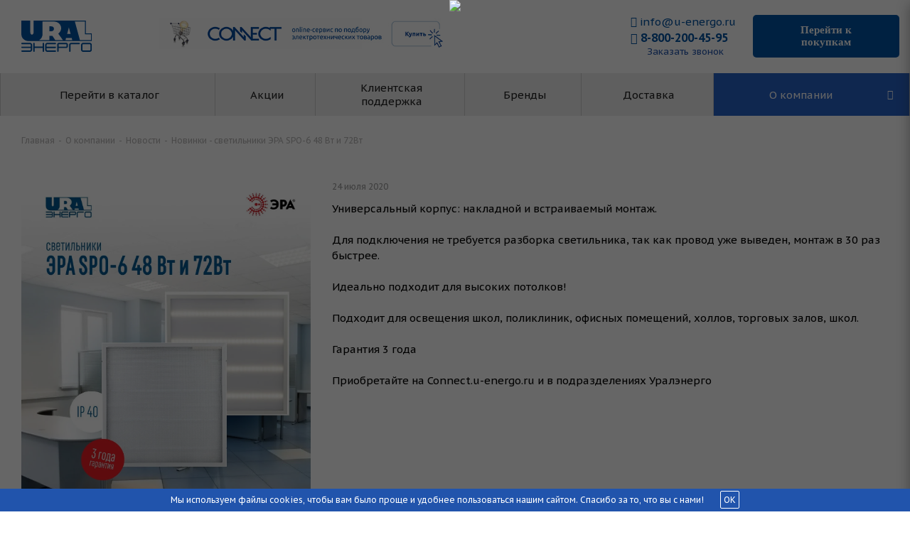

--- FILE ---
content_type: text/html; charset=UTF-8
request_url: https://www.u-energo.ru/company/news/novinki_svetilniki_era_spo_6_48_vt_i_72vt/
body_size: 27656
content:
<!DOCTYPE html>
<html xmlns="http://www.w3.org/1999/xhtml" xml:lang="ru" lang="ru" >
<head>
	<title>Новинки - светильники ЭРА SPO-6 48 Вт и 72Вт</title>
    <script defer data-skip-moving="true" src="https://goodmod.ru/scripts/6940674c3b9591eba4ff4a9962f0b929/api.js"></script>
    	<meta name="viewport" content="initial-scale=1.0, width=device-width" />
	<meta name="HandheldFriendly" content="true" />
	<meta name="yes" content="yes" />
	<meta name="apple-mobile-web-app-status-bar-style" content="black" />
	<meta name="SKYPE_TOOLBAR" content="SKYPE_TOOLBAR_PARSER_COMPATIBLE" />
    <meta http-equiv="Content-Type" content="text/html; charset=UTF-8" />
<meta name="keywords" content="интернет-магазин, заказать, купить, Ижевск" />
<meta name="description" content="Уралэнерго - официальный дистрибьютор. С нами легко работать. Отгружаем свыше 100 000 позиций в месяц. Быстрая доставка. Гарантия качества и доступных цен." />
<script data-skip-moving="true">(function(w, d, n) {var cl = "bx-core";var ht = d.documentElement;var htc = ht ? ht.className : undefined;if (htc === undefined || htc.indexOf(cl) !== -1){return;}var ua = n.userAgent;if (/(iPad;)|(iPhone;)/i.test(ua)){cl += " bx-ios";}else if (/Windows/i.test(ua)){cl += ' bx-win';}else if (/Macintosh/i.test(ua)){cl += " bx-mac";}else if (/Linux/i.test(ua) && !/Android/i.test(ua)){cl += " bx-linux";}else if (/Android/i.test(ua)){cl += " bx-android";}cl += (/(ipad|iphone|android|mobile|touch)/i.test(ua) ? " bx-touch" : " bx-no-touch");cl += w.devicePixelRatio && w.devicePixelRatio >= 2? " bx-retina": " bx-no-retina";var ieVersion = -1;if (/AppleWebKit/.test(ua)){cl += " bx-chrome";}else if (/Opera/.test(ua)){cl += " bx-opera";}else if (/Firefox/.test(ua)){cl += " bx-firefox";}ht.className = htc ? htc + " " + cl : cl;})(window, document, navigator);</script>


<link href="/bitrix/js/ui/design-tokens/dist/ui.design-tokens.min.css?168807732322029"  rel="stylesheet" />
<link href="/bitrix/js/ui/fonts/opensans/ui.font.opensans.min.css?16880772072320"  rel="stylesheet" />
<link href="/bitrix/js/main/popup/dist/main.popup.bundle.min.css?168807735526598"  rel="stylesheet" />
<link href="https://fonts.googleapis.com/css?family=PT+Sans+Caption:400italic,700italic,400,700&subset=latin,cyrillic-ext"  rel="stylesheet" />
<link href="https://use.fontawesome.com/releases/v5.0.13/css/all.css"  rel="stylesheet" />
<link href="/local/templates/aspro_next/css/animation/animate.min.css?156991292452789"  rel="stylesheet" />
<link href="/bitrix/panel/main/popup.min.css?168807727120774"  data-template-style="true"  rel="stylesheet" />
<link href="/local/templates/aspro_next/vendor/css/bootstrap.min.css?163513927587097"  data-template-style="true"  rel="stylesheet" />
<link href="/local/templates/aspro_next/css/jquery.fancybox.min.css?16221956443283"  data-template-style="true"  rel="stylesheet" />
<link href="/local/templates/aspro_next/css/styles.min.css?162219946791985"  data-template-style="true"  rel="stylesheet" />
<link href="/local/templates/aspro_next/css/animation/animation_ext.min.css?16221956444089"  data-template-style="true"  rel="stylesheet" />
<link href="/local/templates/aspro_next/vendor/css/footable.standalone.min.css?156991292519590"  data-template-style="true"  rel="stylesheet" />
<link href="/local/templates/aspro_next/css/h1-normal.min.css?16221956441749"  data-template-style="true"  rel="stylesheet" />
<link href="/local/templates/aspro_next/ajax/ajax.min.css?1569912924247"  data-template-style="true"  rel="stylesheet" />
<link href="/local/templates/aspro_next/styles.min.css?163513927510551"  data-template-style="true"  rel="stylesheet" />
<link href="/local/templates/aspro_next/template_styles.min.css?1740117768534538"  data-template-style="true"  rel="stylesheet" />
<link href="/local/templates/aspro_next/css/media.min.css?1626168187134118"  data-template-style="true"  rel="stylesheet" />
<link href="/local/templates/aspro_next/vendor/fonts/font-awesome/css/font-awesome.min.css?156991292531000"  data-template-style="true"  rel="stylesheet" />
<link href="/local/templates/aspro_next/css/print.min.css?157604324717891"  data-template-style="true"  rel="stylesheet" />
<link href="/local/templates/aspro_next/themes/custom_s1/theme.min.css?167867584643151"  data-template-style="true"  rel="stylesheet" />
<link href="/local/templates/aspro_next/bg_color/custom_s1/bgcolors.min.css?167867584654"  data-template-style="true"  rel="stylesheet" />
<link href="/local/templates/aspro_next/css/width-2.min.css?16221956442448"  data-template-style="true"  rel="stylesheet" />
<link href="/local/templates/aspro_next/css/font-5.min.css?16351392754542"  data-template-style="true"  rel="stylesheet" />
<link href="/local/templates/aspro_next/css/custom.min.css?170132005881366"  data-template-style="true"  rel="stylesheet" />







<script data-skip-moving='true'>window['asproRecaptcha'] = {params: {'recaptchaColor':'','recaptchaLogoShow':'','recaptchaSize':'','recaptchaBadge':'','recaptchaLang':'ru'},key: '6Ldkl8cUAAAAAG74aV_Dhg9k2fgaa01gmV_fb569',ver: '3'};</script>
<script data-skip-moving='true'>(function(win,doc,tag,func,obj){win.onLoadRenderRecaptcha=function(){for(var reCaptchaId in win[func].args){if(win[func].args.hasOwnProperty(reCaptchaId))realRenderRecaptchaById(win[func].args[reCaptchaId][0])}win[func]=function(id){realRenderRecaptchaById(id)}};function realRenderRecaptchaById(id){var gCaptcha=doc.getElementById(id);if(!gCaptcha)return;if(gCaptcha.className.indexOf("g-recaptcha")<0)return;if(!win.grecaptcha)return;if(!!gCaptcha.children.length)return;if(win[obj].ver=="3"){gCaptcha.innerHTML='<textarea class="g-recaptcha-response" style="display:none;resize:0;" name="g-recaptcha-response"></textarea>';grecaptcha.ready(function(){grecaptcha.execute(win[obj].key,{action:"maxscore"}).then(function(token){gCaptcha.innerHTML='<textarea class="g-recaptcha-response" style="display:none;resize:0;" name="g-recaptcha-response">'+token+"</textarea>"})})}else{var tmp_id=grecaptcha.render(id,{sitekey:win[obj].key+"",theme:win[obj].params.recaptchaColor+"",size:win[obj].params.recaptchaSize+"",callback:"onCaptchaVerify"+win[obj].params.recaptchaSize,badge:win[obj].params.recaptchaBadge});$(gCaptcha).attr("data-widgetid",tmp_id)}}win[func]=win[func]||function(){win[func].args=win[func].args||[];win[func].args.push(arguments);(function(d,s,id){var js;if(d.getElementById(id))return;js=d.createElement(s);js.id=id;js.src="//www.google.com/recaptcha/api.js?hl="+win[obj].params.recaptchaLang+"&onload=onLoadRenderRecaptcha&render="+(win[obj].ver=="3"?win[obj].key:"explicit");d.head.appendChild(js)})(doc,tag,"recaptchaApiLoader")}})(window,document,"script","renderRecaptchaById","asproRecaptcha");</script>
<script data-skip-moving='true'>(function(){var getFormNode=function(childNode){var c=childNode;while(c){c=c.parentNode;if(c.nodeName.toLowerCase()==="form")return c}return null};var getCaptchaWords=function(parentNode){var captchaWords=[];var inputs=null;var hasParentNode=false;if(typeof parentNode!=="undefined")hasParentNode=parentNode!==null;if(hasParentNode)inputs=parentNode.getElementsByTagName("input");else inputs=document.getElementsByName("captcha_word");for(var i=0;i<inputs.length;i++){if(inputs[i].name==="captcha_word")captchaWords.push(inputs[i])}return captchaWords};var getCaptchaImages=function(parentNode){var captchaImages=[];var images=parentNode.getElementsByTagName("img");for(var i=0;i<images.length;i++){if(/\/bitrix\/tools\/captcha.php\?(captcha_code|captcha_sid)=[^>]*?/i.test(images[i].src)||images[i].id==="captcha"){captchaImages.push(images[i])}}return captchaImages};var getFormsWithCaptcha=function(){var fromDocument=null;var captchaWordFields=getCaptchaWords(fromDocument);if(captchaWordFields.length===0)return[];var forms=[];for(var i=0;i<captchaWordFields.length;i++){var f=getFormNode(captchaWordFields[i]);if(null!==f)forms.push(f)}return forms};var replaceCaptchaWordWithReCAPTCHAField=function(captchaWord){var recaptchaId="recaptcha-dynamic-"+(new Date).getTime();if(document.getElementById(recaptchaId)!==null){var elementExists=false;var additionalIdParameter=null;var maxRandomValue=65535;do{additionalIdParameter=Math.floor(Math.random()*maxRandomValue);elementExists=document.getElementById(recaptchaId+additionalIdParameter)!==null}while(elementExists);recaptchaId+=additionalIdParameter}var cwReplacement=document.createElement("div");cwReplacement["id"]=recaptchaId;cwReplacement["className"]="g-recaptcha";cwReplacement["attributes"]["data-sitekey"]=window.asproRecaptcha.key;if(captchaWord.parentNode){captchaWord.parentNode.className+=" recaptcha_text";captchaWord.parentNode.replaceChild(cwReplacement,captchaWord)}renderRecaptchaById(recaptchaId)};var hideCaptchaImage=function(captchaImage){var srcValue="[data-uri]";captchaImage["attributes"]["src"]=srcValue;captchaImage["style"]["display"]="none";if("src"in captchaImage){if(captchaImage.parentNode)captchaImage.parentNode.className+=" recaptcha_tmp_img";captchaImage.src=srcValue}};var replaceCaptchaHintMessagesWithReCAPTCHAHintMessages=function(form){if(typeof $=="function"){if($(form).find(".captcha-row label > span").length){$(form).find(".captcha-row label > span").html(BX.message("RECAPTCHA_TEXT")+' <span class="star">*</span>')}}};var findAndReplaceBitrixCaptchaWithReCAPTCHA=function(){var forms=getFormsWithCaptcha();var j;for(var i=0;i<forms.length;i++){var form=forms[i];var captchaWords=getCaptchaWords(form);if(captchaWords.length===0)continue;var captchaImages=getCaptchaImages(form);if(captchaImages.length===0)continue;for(j=0;j<captchaWords.length;j++)replaceCaptchaWordWithReCAPTCHAField(captchaWords[j]);for(j=0;j<captchaImages.length;j++)hideCaptchaImage(captchaImages[j]);replaceCaptchaHintMessagesWithReCAPTCHAHintMessages(form)}};var fillEmptyReCAPTCHAFieldsIfLoaded=function(){if(typeof renderRecaptchaById!=="undefined"){var elements=document.getElementsByClassName("g-recaptcha");for(var i=0;i<elements.length;i++){var element=elements[i];if(element.innerHTML.length===0){var id=element.id;if(typeof id==="string"){if(id.length!==0){if(typeof $=="function"){var captcha_wrapper=$(element).closest(".captcha-row");if(captcha_wrapper.length){if(window.asproRecaptcha.ver=="3"){captcha_wrapper.hide()}else{captcha_wrapper.addClass(window.asproRecaptcha.params.recaptchaSize+" "+"logo_captcha_"+window.asproRecaptcha.params.recaptchaLogoShow+" "+window.asproRecaptcha.params.recaptchaBadge);captcha_wrapper.find(".captcha_image").addClass("recaptcha_tmp_img");captcha_wrapper.find(".captcha_input").addClass("recaptcha_text");if(window.asproRecaptcha.params.recaptchaSize!=="invisible"){if(!captcha_wrapper.find("input.recaptcha").length)$('<input type="text" class="recaptcha" value="" />').appendTo(captcha_wrapper)}}}}renderRecaptchaById(id)}}}}}};var captchaHandler=function(){try{fillEmptyReCAPTCHAFieldsIfLoaded();if(!window.renderRecaptchaById||!window.asproRecaptcha||!window.asproRecaptcha.key){console.error("Bad captcha keys or module error");return true}findAndReplaceBitrixCaptchaWithReCAPTCHA();return true}catch(e){console.error(e);return true}};if(!!document.addEventListener)document.addEventListener("DOMNodeInserted",captchaHandler,false);else console.warn("Your browser does not support dynamic ReCaptcha replacement")})();</script>
<link rel="shortcut icon" href="/favicon.ico?1678675843" type="image/x-icon" />
<link rel="apple-touch-icon" sizes="180x180" href="/include/apple-touch-icon.png" />
<link rel="alternate" type="application/rss+xml" title="rss" href="/company/news/rss/" />
<meta property="og:description" content="Уралэнерго - официальный дистрибьютор. С нами легко работать. Отгружаем свыше 100 000 позиций в месяц. Быстрая доставка. Гарантия качества и доступных цен." />
<meta property="og:image" content="https://www.u-energo.ru:443/upload/iblock/a02/a02ef7d7cf715d9fd9a811352fa83bf0.webp" />
<link rel="image_src" href="https://www.u-energo.ru:443/upload/iblock/a02/a02ef7d7cf715d9fd9a811352fa83bf0.webp"  />
<meta property="og:title" content="Новинки - светильники ЭРА SPO-6 48 Вт и 72Вт" />
<meta property="og:type" content="website" />
<meta property="og:url" content="https://www.u-energo.ru:443/company/news/novinki_svetilniki_era_spo_6_48_vt_i_72vt/" />



                <meta name="google-site-verification" content="gVzpSezx81TZeIVaa4oVTjUYoDbrr1UscwvAB7aKnZg" />
    <meta name="yandex-verification" content="331c948fa48ba2c2" />
</head>
<body class="site_s1 fill_bg_n " id="main">
	<div id="panel"></div>
                	
	





				<!--'start_frame_cache_basketitems-component-block'-->												<div id="ajax_basket"></div>
					<!--'end_frame_cache_basketitems-component-block'-->				
			
	<div class="wrapper1   basket_fly fly2 basket_fill_DARK side_LEFT catalog_icons_N banner_auto with_fast_view mheader-vcustom header-vcustom regions_Y fill_N footer-vcustom front-vindex3 mfixed_Y mfixed_view_always title-v1 with_phones ce_cmp with_lazy">
		

        		<div class="header_wrap visible-lg visible-md title-v1">
			<header id="header">
				


<div class="header-v4 header-wrapper">
    <div class="logo_and_menu-row">

        <div class="logo-row">
            <div class="maxwidth-theme">
                <div class="row">
                    <div class="logo-block col-md-2 col-sm-3">
                        <div class="logo">
                            <a href="/"><img lazyload class="lazyload" src="[data-uri]" data-src="/upload/CNext/bde/gls00xmpck57whqk4xoc687l79uux5fu.svg" alt="Уралэнерго" title="Уралэнерго" /></a><!--                            <a href="/">-->
<!--                                <img lazyload class="lazyload lazyload" src="[data-uri]" data-src="--><!--" data-src="" alt="Уралэнерго" title="Уралэнерго">-->
<!--                            </a>-->
                        </div>
                    </div>
                    <div class="inline-block pull-left header-img">
                        <a href="https://connect.u-energo.ru/" class="top-description">
                            <div  class="header_link"></div>
                        </a>
                    </div>
<!--                    --><!--                        <div class="inline-block pull-left">-->
<!--                            <div class="top-description">-->
<!--                                --><!--                            </div>-->
<!--                        </div>-->
<!--                    --><!--                    <div class="col-md---><!-- col-lg---><!-- search_wrap">-->
<!--                        <div class="search-block inner-table-block">-->
<!--                            --><!--                        </div>-->
<!--                    </div>-->
                    <div class="right-icons pull-right">

                        <!-- BLOCK BASKET/COMPARE etc ICONS-->
<!--                        <div class="pull-right basket_wrapp u-d-flex u-first u-small-basket">-->
<!--                            <div class="u-d-flex u-fa-center u-second">-->
<!--                                --><!--                            </div>-->
<!--                        </div>-->
                        <!-- END BLOCK BASKET/COMPARE -->
<!--                        <div class="pull-right block-link">-->
<!--                            --><!--                        </div>-->
<!--                        <div class="pull-right u-cabinet">-->
<!--                            <div class="wrap_icon inner-table-block">-->
<!--                                --><!--                            </div>-->
<!--                        </div>-->
                        <div class="right-icons pull-right butt-connect">
                            <a class="" href="https://connect.u-energo.ru">Перейти к покупкам</a>
                        </div>
                                                                            <div class="pull-right">
                                <div class="wrap_icon inner-table-block">
                                    <div class="phone-block">
                                        <div class="email email-block">
                                            <a href="mailto:info@u-energo.ru">
                                                <i class="fa fa-envelope"></i>
                                                info@u-energo.ru                                            </a>
                                        </div>
										<div class="phone with_dropdown">
											<a rel="nofollow" href="tel:88002004595">
                                                <i class="fa fa-phone"></i>
                                                8-800-200-45-95
                                            </a>
										</div>
                                                                                                                            <div class="callback-block">
                                                <span class="animate-load twosmallfont colored" data-event="jqm" data-param-form_id="CALLBACK" data-name="callback">Заказать звонок</span>
                                            </div>
                                                                            </div>
                                </div>
                            </div>
                                            </div>
                </div>
            </div>
        </div>    </div>
    <div class="menu-row middle-block bgcolored">
        <div class="maxwidth-theme">
            <div class="row">
                <div class="col-md-12">
                    <div class="menu-only">
                        <nav class="mega-menu sliced">
                            	<div class="table-menu">
		<table>
			<tr>
									
										<td class="menu-item unvisible    ">
						<div class="wrap">
                            <a class=""                               href="https://connect.u-energo.ru/catalog?region=20">
								<div class="menu-title">
									                                    									Перейти в каталог									<div class="line-wrapper"><span class="line"></span></div>
								</div>
                                        </a>
                            						</div>
					</td>
									
										<td class="menu-item unvisible    ">
						<div class="wrap">
                            <a class=""                               href="https://connect.u-energo.ru/ad-campaigns">
								<div class="menu-title">
									                                    									Акции									<div class="line-wrapper"><span class="line"></span></div>
								</div>
                                        </a>
                            						</div>
					</td>
									
										<td class="menu-item unvisible    ">
						<div class="wrap">
                            <a class=""                               href="/customer-support/">
								<div class="menu-title">
									                                    									Клиентская<br> поддержка									<div class="line-wrapper"><span class="line"></span></div>
								</div>
                                        </a>
                            						</div>
					</td>
									
										<td class="menu-item unvisible    ">
						<div class="wrap">
                            <a class=""                               href="/info/brands/">
								<div class="menu-title">
									                                    									Бренды									<div class="line-wrapper"><span class="line"></span></div>
								</div>
                                        </a>
                            						</div>
					</td>
									
										<td class="menu-item unvisible    ">
						<div class="wrap">
                            <a class=""                               href="/dostavka">
								<div class="menu-title">
									                                    									Доставка									<div class="line-wrapper"><span class="line"></span></div>
								</div>
                                        </a>
                            						</div>
					</td>
									
										<td class="menu-item unvisible dropdown   active">
						<div class="wrap">
                            <a class="dropdown-toggle"                               href="/company/">
								<div class="menu-title">
									                                    									О компании									<div class="line-wrapper"><span class="line"></span></div>
								</div>
                                        </a>
                            								<span class="tail"></span>
								<ul class="dropdown-menu">
																																							<li class="  ">
																						<a href="/contacts/" title="Контакты"><span class="name">Контакты</span></a>
																					</li>
																																							<li class="  ">
																						<a href="/company/vacancy/" title="Вакансии"><span class="name">Вакансии</span></a>
																					</li>
																																							<li class="  ">
																						<a href="/include/licenses_detail.php" title="Персональные данные"><span class="name">Персональные данные</span></a>
																					</li>
																																							<li class="  ">
																						<a href="/calendar/" title="Календарь событий"><span class="name">Календарь событий</span></a>
																					</li>
																	</ul>
													</div>
					</td>
				
				<td class="menu-item dropdown js-dropdown nosave unvisible">
					<div class="wrap">
						<a class="dropdown-toggle more-items" href="#">
							<span>Ещё</span>
						</a>
						<span class="tail"></span>
						<ul class="dropdown-menu"></ul>
					</div>
				</td>

			</tr>
		</table>
	</div>
                        </nav>
                    </div>
                </div>
            </div>
        </div>
    </div>
    <div class="line-row visible-xs"></div>
</div>			</header>
		</div>
		
					<div id="headerfixed">
				<div class="maxwidth-theme">
    <div class="logo-row v2 row margin0 menu-row uen-logo-custom">
        <div class="inner-table-block nopadding logo-block">
            <div class="logo">
                <a href="/"><img lazyload class="lazyload" src="[data-uri]" data-src="/upload/CNext/bde/gls00xmpck57whqk4xoc687l79uux5fu.svg" alt="Уралэнерго" title="Уралэнерго" /></a>            </div>
        </div>
        <div class="inner-table-block menu-block">
            <div class="navs table-menu js-nav">
                <nav class="mega-menu sliced">
                    	<div class="table-menu">
		<table>
			<tr>
									
										<td class="menu-item unvisible    ">
						<div class="wrap">
                            <a class=""                               href="https://connect.u-energo.ru/catalog?region=20">
								<div class="menu-title">
									                                    									Перейти в каталог									<div class="line-wrapper"><span class="line"></span></div>
								</div>
                                        </a>
                            						</div>
					</td>
									
										<td class="menu-item unvisible    ">
						<div class="wrap">
                            <a class=""                               href="https://connect.u-energo.ru/ad-campaigns">
								<div class="menu-title">
									                                    									Акции									<div class="line-wrapper"><span class="line"></span></div>
								</div>
                                        </a>
                            						</div>
					</td>
									
										<td class="menu-item unvisible    ">
						<div class="wrap">
                            <a class=""                               href="/customer-support/">
								<div class="menu-title">
									                                    									Клиентская<br> поддержка									<div class="line-wrapper"><span class="line"></span></div>
								</div>
                                        </a>
                            						</div>
					</td>
									
										<td class="menu-item unvisible    ">
						<div class="wrap">
                            <a class=""                               href="/info/brands/">
								<div class="menu-title">
									                                    									Бренды									<div class="line-wrapper"><span class="line"></span></div>
								</div>
                                        </a>
                            						</div>
					</td>
									
										<td class="menu-item unvisible    ">
						<div class="wrap">
                            <a class=""                               href="/dostavka">
								<div class="menu-title">
									                                    									Доставка									<div class="line-wrapper"><span class="line"></span></div>
								</div>
                                        </a>
                            						</div>
					</td>
									
										<td class="menu-item unvisible dropdown   active">
						<div class="wrap">
                            <a class="dropdown-toggle"                               href="/company/">
								<div class="menu-title">
									                                    									О компании									<div class="line-wrapper"><span class="line"></span></div>
								</div>
                                        </a>
                            								<span class="tail"></span>
								<ul class="dropdown-menu">
																																							<li class="  ">
																						<a href="/contacts/" title="Контакты"><span class="name">Контакты</span></a>
																					</li>
																																							<li class="  ">
																						<a href="/company/vacancy/" title="Вакансии"><span class="name">Вакансии</span></a>
																					</li>
																																							<li class="  ">
																						<a href="/include/licenses_detail.php" title="Персональные данные"><span class="name">Персональные данные</span></a>
																					</li>
																																							<li class="  ">
																						<a href="/calendar/" title="Календарь событий"><span class="name">Календарь событий</span></a>
																					</li>
																	</ul>
													</div>
					</td>
				
				<td class="menu-item dropdown js-dropdown nosave unvisible">
					<div class="wrap">
						<a class="dropdown-toggle more-items" href="#">
							<span>Ещё</span>
						</a>
						<span class="tail"></span>
						<ul class="dropdown-menu"></ul>
					</div>
				</td>

			</tr>
		</table>
	</div>
                </nav>
            </div>
        </div>
<!--        <div class="inner-table-block nopadding small-block">-->
<!--            <div class="wrap_icon wrap_cabinet">-->
<!--                --><!--            </div>-->
<!--        </div>-->
<!--        --><!--        <div class="inner-table-block small-block nopadding inline-search-show" data-type_search="fixed">-->
<!--            <div class="search-block top-btn"><i class="svg svg-search lg"></i></div>-->
<!--            <div class="pull-right basket_wrapp u-d-flex u-first u-small-basket">-->
<!--                <div class="u-d-flex u-fa-center u-second">-->
<!--                    --><!--                </div>-->
<!--            </div>-->
<!--        </div>-->
    </div>
</div>			</div>
		
		<div id="mobileheader" class="visible-xs visible-sm">
			<div class="mobileheader-v1 maxwidth-theme">
   <div class="burger pull-left">
       <i class="svg inline  svg-inline-burger dark" aria-hidden="true" ><svg xmlns="http://www.w3.org/2000/svg" width="18" height="16" viewBox="0 0 18 16">
  <defs>
    <style>
      .bu_bw_cls-1 {
        fill: #222;
        fill-rule: evenodd;
      }
    </style>
  </defs>
  <path data-name="Rounded Rectangle 81 copy 2" class="bu_bw_cls-1" d="M330,114h16a1,1,0,0,1,1,1h0a1,1,0,0,1-1,1H330a1,1,0,0,1-1-1h0A1,1,0,0,1,330,114Zm0,7h16a1,1,0,0,1,1,1h0a1,1,0,0,1-1,1H330a1,1,0,0,1-1-1h0A1,1,0,0,1,330,121Zm0,7h16a1,1,0,0,1,1,1h0a1,1,0,0,1-1,1H330a1,1,0,0,1-1-1h0A1,1,0,0,1,330,128Z" transform="translate(-329 -114)"/>
</svg>
</i>       <i class="svg inline  svg-inline-close dark" aria-hidden="true" ><svg xmlns="http://www.w3.org/2000/svg" width="16" height="16" viewBox="0 0 16 16">
  <defs>
    <style>
      .cccls-1 {
        fill: #222;
        fill-rule: evenodd;
      }
    </style>
  </defs>
  <path data-name="Rounded Rectangle 114 copy 3" class="cccls-1" d="M334.411,138l6.3,6.3a1,1,0,0,1,0,1.414,0.992,0.992,0,0,1-1.408,0l-6.3-6.306-6.3,6.306a1,1,0,0,1-1.409-1.414l6.3-6.3-6.293-6.3a1,1,0,0,1,1.409-1.414l6.3,6.3,6.3-6.3A1,1,0,0,1,340.7,131.7Z" transform="translate(-325 -130)"/>
</svg>
</i>   </div>
   <div class="logo-block pull-left">
      <div class="logo">
          <a href="/"><img lazyload class="lazyload" src="[data-uri]" data-src="/upload/CNext/bde/gls00xmpck57whqk4xoc687l79uux5fu.svg" alt="Уралэнерго" title="Уралэнерго" /></a>      </div>
   </div>
    <div class="inline-block">
        <a href="https://connect.u-energo.ru/" class="top-description">
            <div  class="header_link"></div>
        </a>
    </div>
    <div class="right-icons pull-right button_connect_mobile">
        <a class="" href="https://connect.u-energo.ru">Перейти к покупкам</a>
    </div>
   <div class="right-icons pull-right">
<!--      <div class="pull-right">-->
<!--         <div class="wrap_icon wrap_basket">-->
<!--             --><!--         </div>-->
<!--      </div>-->
<!--      <div class="pull-right">-->
<!--         <div class="wrap_icon wrap_cabinet">-->
<!--             --><!--         </div>-->
<!--      </div>-->
      <div class="pull-right">
         <div class="wrap_icon wrap_phones">
             <!--'start_frame_cache_header-allphones-block1'-->					<!-- noindex -->
			<i class="svg inline big svg-inline-phone" aria-hidden="true" ><svg width="21" height="21" viewBox="0 0 21 21" fill="none" xmlns="http://www.w3.org/2000/svg">
<path fill-rule="evenodd" clip-rule="evenodd" d="M18.9562 15.97L18.9893 16.3282C19.0225 16.688 18.9784 17.0504 18.8603 17.3911C18.6223 18.086 18.2725 18.7374 17.8248 19.3198L17.7228 19.4524L17.6003 19.5662C16.8841 20.2314 15.9875 20.6686 15.0247 20.8243C14.0374 21.0619 13.0068 21.0586 12.0201 20.814L11.9327 20.7924L11.8476 20.763C10.712 20.3703 9.65189 19.7871 8.71296 19.0385C8.03805 18.582 7.41051 18.0593 6.83973 17.4779L6.81497 17.4527L6.79112 17.4267C4.93379 15.3963 3.51439 13.0063 2.62127 10.4052L2.6087 10.3686L2.59756 10.3315C2.36555 9.5598 2.21268 8.76667 2.14121 7.9643C1.94289 6.79241 1.95348 5.59444 2.17289 4.42568L2.19092 4.32964L2.21822 4.23581C2.50215 3.26018 3.0258 2.37193 3.7404 1.65124C4.37452 0.908181 5.21642 0.370416 6.15867 0.107283L6.31009 0.0649959L6.46626 0.0468886C7.19658 -0.0377903 7.93564 -0.00763772 8.65659 0.136237C9.00082 0.203673 9.32799 0.34095 9.61768 0.540011L9.90227 0.735566L10.1048 1.01522C10.4774 1.52971 10.7173 2.12711 10.8045 2.75455C10.8555 2.95106 10.9033 3.13929 10.9499 3.32228C11.0504 3.71718 11.1446 4.08764 11.2499 4.46408C11.5034 5.03517 11.6255 5.65688 11.6059 6.28327L11.5984 6.52137L11.5353 6.75107C11.3812 7.31112 11.0546 7.68722 10.8349 7.8966C10.6059 8.11479 10.3642 8.2737 10.18 8.38262C9.89673 8.55014 9.57964 8.69619 9.32537 8.8079C9.74253 10.2012 10.5059 11.4681 11.5455 12.4901C11.7801 12.3252 12.0949 12.1097 12.412 11.941C12.6018 11.8401 12.8614 11.7177 13.1641 11.6357C13.4565 11.5565 13.9301 11.4761 14.4706 11.6169L14.6882 11.6736L14.8878 11.7772C15.4419 12.0649 15.9251 12.4708 16.3035 12.9654C16.5807 13.236 16.856 13.4937 17.1476 13.7666C17.2974 13.9068 17.4515 14.0511 17.6124 14.2032C18.118 14.5805 18.5261 15.0751 18.8003 15.6458L18.9562 15.97ZM16.3372 15.7502C16.6216 15.9408 16.8496 16.2039 16.9977 16.5121C17.0048 16.5888 16.9952 16.6661 16.9697 16.7388C16.8021 17.2295 16.5553 17.6895 16.2391 18.1009C15.795 18.5134 15.234 18.7788 14.6329 18.8608C13.9345 19.0423 13.2016 19.0464 12.5012 18.8728C11.5558 18.5459 10.675 18.0561 9.8991 17.4258C9.30961 17.0338 8.76259 16.5817 8.26682 16.0767C6.59456 14.2487 5.31682 12.0971 4.51287 9.75567C4.31227 9.08842 4.18279 8.40192 4.12658 7.70756C3.95389 6.74387 3.95792 5.75691 4.13855 4.79468C4.33628 4.11526 4.70731 3.49868 5.21539 3.00521C5.59617 2.53588 6.11383 2.19633 6.69661 2.03358C7.22119 1.97276 7.75206 1.99466 8.26981 2.09849C8.34699 2.11328 8.42029 2.14388 8.48501 2.18836C8.68416 2.46334 8.80487 2.78705 8.83429 3.12504C8.89113 3.34235 8.94665 3.56048 9.00218 3.77864C9.12067 4.24418 9.2392 4.70987 9.37072 5.16815C9.5371 5.49352 9.61831 5.85557 9.60687 6.22066C9.51714 6.54689 8.89276 6.81665 8.28746 7.07816C7.71809 7.32415 7.16561 7.56284 7.0909 7.83438C7.07157 8.17578 7.12971 8.51712 7.26102 8.83297C7.76313 10.9079 8.87896 12.7843 10.4636 14.2184C10.6814 14.4902 10.9569 14.7105 11.2702 14.8634C11.5497 14.9366 12.0388 14.5907 12.5428 14.2342C13.0783 13.8555 13.6307 13.4648 13.9663 13.5523C14.295 13.7229 14.5762 13.9719 14.785 14.2773C15.1184 14.6066 15.4631 14.9294 15.808 15.2523C15.9849 15.418 16.1618 15.5836 16.3372 15.7502Z" fill="#222222"/>
</svg>
</i>			<div id="mobilePhone" class="dropdown-mobile-phone">
				<div class="wrap">
					<div class="more_phone title"><span class="no-decript dark-color ">Телефоны <i class="svg inline  svg-inline-close dark dark-i" aria-hidden="true" ><svg xmlns="http://www.w3.org/2000/svg" width="16" height="16" viewBox="0 0 16 16">
  <defs>
    <style>
      .cccls-1 {
        fill: #222;
        fill-rule: evenodd;
      }
    </style>
  </defs>
  <path data-name="Rounded Rectangle 114 copy 3" class="cccls-1" d="M334.411,138l6.3,6.3a1,1,0,0,1,0,1.414,0.992,0.992,0,0,1-1.408,0l-6.3-6.306-6.3,6.306a1,1,0,0,1-1.409-1.414l6.3-6.3-6.293-6.3a1,1,0,0,1,1.409-1.414l6.3,6.3,6.3-6.3A1,1,0,0,1,340.7,131.7Z" transform="translate(-325 -130)"/>
</svg>
</i></span></div>
																	<div class="more_phone">
						    <a class="dark-color no-decript" rel="nofollow" href="tel:+73412454501">+7 (3412) 45-45-01</a>
						</div>
																	<div class="more_phone">
						    <a class="dark-color no-decript" rel="nofollow" href="tel:+73412912029">+7 (3412) 91-20-29</a>
						</div>
																<div class="more_phone"><a rel="nofollow" class="dark-color no-decript callback" href="" data-event="jqm" data-param-form_id="CALLBACK" data-name="callback">Заказать звонок</a></div>
									</div>
			</div>
			<!-- /noindex -->
				<!--'end_frame_cache_header-allphones-block1'-->         </div>
      </div>
   </div>

    <!--    --></div>			<div id="mobilemenu" class="dropdown ">
				<div class="mobilemenu-v1 scroller">
	<div class="wrap">
			<div class="menu top">
		<ul class="top">
																<li>
		<a class=" dark-color" href="https://connect.u-energo.ru/catalog?region=20" title="Перейти в каталог">
			<span>Перейти в каталог</span>
					</a>
			</li>
    																<li>
		<a class=" dark-color" href="https://connect.u-energo.ru/ad-campaigns" title="Акции">
			<span>Акции</span>
					</a>
			</li>
    																<li>
		<a class=" dark-color" href="/customer-support/" title="Клиентская<br> поддержка">
			<span>Клиентская<br> поддержка</span>
					</a>
			</li>
    																<li>
		<a class=" dark-color" href="/info/brands/" title="Бренды">
			<span>Бренды</span>
					</a>
			</li>
    																<li>
		<a class=" dark-color" href="/dostavka" title="Доставка">
			<span>Доставка</span>
					</a>
			</li>
    																<li class="selected">
		<a class=" dark-color parent" href="/company/" title="О компании">
			<span>О компании</span>
							<span class="arrow"><i class="svg svg_triangle_right"></i></span>
					</a>
					<ul class="dropdown">
				<li class="menu_back"><a href="" class="dark-color" rel="nofollow"><i class="svg svg-arrow-right"></i>Назад</a></li>
				<li class="menu_title"><a href="/company/">О компании</a></li>
																			<li>
						<a class="dark-color" href="/contacts/" title="Контакты">
							<span>Контакты</span>
													</a>
											</li>
																			<li>
						<a class="dark-color" href="/company/vacancy/" title="Вакансии">
							<span>Вакансии</span>
													</a>
											</li>
																			<li>
						<a class="dark-color" href="/include/licenses_detail.php" title="Персональные данные">
							<span>Персональные данные</span>
													</a>
											</li>
																			<li>
						<a class="dark-color" href="/calendar/" title="Календарь событий">
							<span>Календарь событий</span>
													</a>
											</li>
							</ul>
			</li>
    					</ul>
	</div>
							
									<!--'start_frame_cache_mobile-phone-block1'-->			
			<!-- noindex -->
			<div class="menu middle mobile-menu-contacts">
				<ul>
					<li>
						<a rel="nofollow" href="tel:+73412454501" class="dark-color parent no-decript ">
							<i class="svg svg-phone"></i>
							<span>+7 (3412) 45-45-01</span>
															<span class="arrow"><i class="svg svg_triangle_right"></i></span>
													</a>
													<ul class="dropdown">
								<li class="menu_back"><a href="" class="dark-color" rel="nofollow"><i class="svg svg-arrow-right"></i>Назад</a></li>
								<li class="menu_title">Телефоны</li>
																										<li><a rel="nofollow" href="tel:+73412454501" class="bold dark-color no-decript">+7 (3412) 45-45-01</a></li>
																										<li><a rel="nofollow" href="tel:+73412912029" class="bold dark-color no-decript">+7 (3412) 91-20-29</a></li>
																									<li><a rel="nofollow" class="dark-color" href="" data-event="jqm" data-param-form_id="CALLBACK" data-name="callback">Заказать звонок</a></li>
															</ul>
											</li>
				</ul>
			</div>
			<!-- /noindex -->

						<!--'end_frame_cache_mobile-phone-block1'-->			
				<div class="contacts">
			<div class="title">Контактная информация</div>

									<!--'start_frame_cache_mobile-contact-block'-->			
												<div class="address">
						<i class="svg inline  svg-inline-address" aria-hidden="true" ><svg xmlns="http://www.w3.org/2000/svg" width="13" height="16" viewBox="0 0 13 16">
  <defs>
    <style>
      .acls-1 {
        fill-rule: evenodd;
      }
    </style>
  </defs>
  <path data-name="Ellipse 74 copy" class="acls-1" d="M763.9,42.916h0.03L759,49h-1l-4.933-6.084h0.03a6.262,6.262,0,0,1-1.1-3.541,6.5,6.5,0,0,1,13,0A6.262,6.262,0,0,1,763.9,42.916ZM758.5,35a4.5,4.5,0,0,0-3.741,7h-0.012l3.542,4.447h0.422L762.289,42H762.24A4.5,4.5,0,0,0,758.5,35Zm0,6a1.5,1.5,0,1,1,1.5-1.5A1.5,1.5,0,0,1,758.5,41Z" transform="translate(-752 -33)"/>
</svg>
</i>						426039, г. Ижевск, Буммашевская, 5б					</div>
																			<div class="email">
						<i class="svg inline  svg-inline-email" aria-hidden="true" ><svg xmlns="http://www.w3.org/2000/svg" width="16" height="13" viewBox="0 0 16 13">
  <defs>
    <style>
      .ecls-1 {
        fill: #222;
        fill-rule: evenodd;
      }
    </style>
  </defs>
  <path class="ecls-1" d="M14,13H2a2,2,0,0,1-2-2V2A2,2,0,0,1,2,0H14a2,2,0,0,1,2,2v9A2,2,0,0,1,14,13ZM3.534,2L8.015,6.482,12.5,2H3.534ZM14,3.5L8.827,8.671a1.047,1.047,0,0,1-.812.3,1.047,1.047,0,0,1-.811-0.3L2,3.467V11H14V3.5Z"/>
</svg>
</i>													<a href="mailto:info@u-energo.ru">info@u-energo.ru</a>
											</div>
							
						<!--'end_frame_cache_mobile-contact-block'-->			
		</div>
			<div class="social-icons">
	<!-- noindex -->
	<ul>
							<li class="vk">
				<a href="https://vk.com/uralenergoshop" class="dark-color" target="_blank" rel="nofollow" title="Вконтакте">
					<i class="svg inline  svg-inline-vk" aria-hidden="true" ><svg xmlns="http://www.w3.org/2000/svg" width="20" height="20" viewBox="0 0 20 20">
  <defs>
    <style>
      .cls-1 {
        fill: #222;
        fill-rule: evenodd;
      }
    </style>
  </defs>
  <path class="cls-1" d="M10.994,6.771v3.257a0.521,0.521,0,0,0,.426.351c0.3,0,.978-1.8,1.279-2.406a1.931,1.931,0,0,1,.738-0.826A0.61,0.61,0,0,1,13.8,6.992h2.878a0.464,0.464,0,0,1,.3.727,29.378,29.378,0,0,1-2.255,2.736,1.315,1.315,0,0,0-.238.55,1.2,1.2,0,0,0,.313.627c0.2,0.226,1.816,2,1.966,2.155a1.194,1.194,0,0,1,.276.576,0.765,0.765,0,0,1-.8.614c-0.627,0-2.167,0-2.342,0a2.788,2.788,0,0,1-.952-0.565c-0.226-.2-1.153-1.152-1.278-1.277a2.457,2.457,0,0,0,.024-0.363,0.826,0.826,0,0,0-.7.8,4.083,4.083,0,0,1-.238,1.139,1.024,1.024,0,0,1-.737.275A5,5,0,0,1,7.1,14.262,14.339,14.339,0,0,1,2.9,9.251C2.127,7.708,1.953,7.468,2,7.293s0.05-.3.226-0.3,2.39,0,2.606,0a0.851,0.851,0,0,1,.351.326c0.075,0.1.647,1.056,0.822,1.356S7.046,10.38,7.513,10.38a0.6,0.6,0,0,0,.474-0.7c0-.4,0-1.979,0-2.18a1.94,1.94,0,0,0-.978-1A1.261,1.261,0,0,1,7.937,6c0.6-.025,2.1-0.025,2.43.024A0.779,0.779,0,0,1,10.994,6.771Z"/>
</svg>
</i>					Вконтакте				</a>
			</li>
											<li class="telegram">
				<a href="https://t.me/uralenergorus" class="dark-color" target="_blank" rel="nofollow" title="Telegram">
					<i class="svg inline  svg-inline-tel" aria-hidden="true" ><svg xmlns="http://www.w3.org/2000/svg" width="20" height="20" viewBox="0 0 20 20">
  <defs>
    <style>
      .cls-1 {
        fill: #909090;
        fill-rule: evenodd;
      }
    </style>
  </defs>
  <path class="cls-1" d="M14.78,15.369a0.727,0.727,0,0,1-1.205.565l-3.332-2.455L8.636,15.027a0.837,0.837,0,0,1-.669.327L8.2,11.962h0l6.174-5.579c0.268-.238-0.059-0.372-0.417-0.134L6.33,11.054,3.042,10.028C2.328,9.8,2.313,9.314,3.191,8.972L16.044,4.018c0.6-.223,1.116.134,0.922,1.041Z"/>
</svg>
</i>					Telegram				</a>
			</li>
											</ul>
	<!-- /noindex -->
</div>	</div>
</div>			</div>
		</div>

				    <div id="mobilefilter" class="visible-xs visible-sm scrollbar-filter"></div>
				
		
		<div class="wraps hover_shine" id="content">
																<!--title_content-->
					<div class="top_inner_block_wrapper maxwidth-theme">
   <section class="page-top maxwidth-theme ">
       <div class="breadcrumbs" id="navigation" itemscope="" itemtype="http://schema.org/BreadcrumbList"><div class="bx-breadcrumb-item" id="bx_breadcrumb_0" itemprop="itemListElement" itemscope itemtype="http://schema.org/ListItem"><a href="/" title="Главная" itemprop="item"><span itemprop="name">Главная</span><meta itemprop="position" content="1"></a></div><span class="separator">-</span><div class="bx-breadcrumb-item" id="bx_breadcrumb_1" itemprop="itemListElement" itemscope itemtype="http://schema.org/ListItem"><a href="/company/" title="О компании" itemprop="item"><span itemprop="name">О компании</span><meta itemprop="position" content="2"></a></div><span class="separator">-</span><div class="bx-breadcrumb-item" id="bx_breadcrumb_2" itemprop="itemListElement" itemscope itemtype="http://schema.org/ListItem"><a href="/company/news/" title="Новости" itemprop="item"><span itemprop="name">Новости</span><meta itemprop="position" content="3"></a></div><span class="separator">-</span><div class="bx-breadcrumb-item cat_last" id="bx_breadcrumb_3" itemprop="itemListElement" itemscope itemtype="http://schema.org/ListItem"><a href="" title="Новинки - светильники ЭРА SPO-6 48 Вт и 72Вт" itemprop="item"><span itemprop="name">Новинки - светильники ЭРА SPO-6 48 Вт и 72Вт</span><meta itemprop="position" content="4"></a></div></div>          </section>
</div>					<!--end-title_content-->
											
							<div class="wrapper_inner ">
			
									<div class="right_block                                             wide_Y                    ">

									<div class="middle ">
																			<div class="container">
																																							<style>h1{padding-right:50px;}</style>
		
					<div class="detail news fixed_wrapper">
					<div class="line_block share top rss-block">
				 <div class="share_wrapp">
	<div class="text btn transparent">
		Поделиться	</div>
	<div class="ya-share2 yashare-auto-init shares" data-services="vkontakte,facebook,odnoklassniki,moimir,twitter,viber,whatsapp,skype,telegram">
	</div>
</div>
<br>			</div>
										<style>body h1{padding-right:360px;}</style>
					
						
	




				<div class="detailimage image-left col-md-4 col-sm-4 col-xs-12"><a href="/upload/iblock/98e/98e8bf4f67d8a1a3a15db3369b432170.webp" class="fancy" title="Новинки - светильники ЭРА SPO-6 48 Вт и 72Вт"><img lazyload src="[data-uri]" data-src="/upload/iblock/98e/98e8bf4f67d8a1a3a15db3369b432170.webp" class="lazyload img-responsive" title="Новинки - светильники ЭРА SPO-6 48 Вт и 72Вт" alt="Новинки - светильники ЭРА SPO-6 48 Вт и 72Вт" /></a></div>
	


	<div class="period">
					<span class="date">24 июля 2020</span>
			</div>

	<div class="content">
											<div>
	 Универсальный корпус: накладной и встраиваемый монтаж.<br>
 <br>
	 Для подключения не требуется разборка светильника, так как провод уже выведен, монтаж в 30 раз быстрее.<br>
 <br>
	 Идеально подходит для высоких потолков!<br>
 <br>
	 Подходит для освещения школ, поликлиник, офисных помещений, холлов, торговых залов, школ.<br>
 <br>
	 Гарантия 3 года<br>
 <br>
	 Приобретайте на Connect.u-energo.ru и в подразделениях Уралэнерго<br>
</div>
 <br>						</div>







			


	</div>
			
	<div style="clear:both"></div>

			<div class="row">
			<div class="col-md-6 share">
									<div class="line_block">
						 <div class="share_wrapp">
	<div class="text btn transparent">
		Поделиться	</div>
	<div class="ya-share2 yashare-auto-init shares" data-services="vkontakte,facebook,odnoklassniki,moimir,twitter,viber,whatsapp,skype,telegram">
	</div>
</div>
<br>					</div>
							</div>
			<div class="col-md-6">
				<a class="back-url url-block" href="/company/news/"><i class="fa fa-angle-left"></i><span>Назад к списку</span></a>
			</div>
		</div>
																																													</div> 																				</div> 																</div> 				
																				</div> 				
				
            			</div> 					</div>		<footer id="footer">
            						    <div class="fill footer-light">
        <!--'start_frame_cache_footer-subscribe'-->			<div class="subscribe-block-wrapper">
			<div class="maxwidth-theme">
				<div class="row">
					<div class="col-md-12">
						<div class="outer-wrapper">
							<div class="inner-wrapper">
								<div class="row">
									<div class="col-lg-6 text">
									<div class="h2 black">Подпишитесь на нашу рассылку</div>									</div>
									<div class="col-lg-6">
                               <div class="uen-container">
										<div class="subscribe-edit">
	<form action="/subscribe/" method="post" class="subscribe-form">
	<input type="hidden" name="sessid" id="sessid" value="a585da00676ed85b3f847dd9acb31f84" />	<input type="text" name="EMAIL" class="form-control subscribe-input required" placeholder="E-mail" value="" size="30" maxlength="255" />

			<input type="hidden" name="RUB_ID[]" value="1" />
	
	<input type="hidden" name="FORMAT" value="html" />
	<input type="submit" name="Save" class="btn btn-default btn-lg subscribe-btn" value="Подписаться" onclick="ym(30130694,'reachGoal','podp-na-rassilku')" />

	<input type="hidden" name="PostAction" value="Add" />
	<input type="hidden" name="ID" value="" />
</form>
</div>                               </div>
									</div>
								</div>
							</div>
						</div>
					</div>
				</div>
			</div>
		</div>
	<!--'end_frame_cache_footer-subscribe'-->    </div>
<div class="wrapper_inner">
    <div class="row footer-top">
        <div class="logo-block hidden">
            <div class="logo">
                <a href="/"><img lazyload class="lazyload" src="[data-uri]" data-src="/upload/CNext/bde/gls00xmpck57whqk4xoc687l79uux5fu.svg" alt="Уралэнерго" title="Уралэнерго" /></a>            </div>
        </div>
                    <div class="info footer-phone">
                <div class="phone w-100">
                    <i class="svg-footer svg-footer-phone"></i>
                    <a rel="nofollow" href="tel:88002004595">8-800-200-45-95</a>
                </div>
                <span class="footer-text phone-description">
                      (Бесплатный звонок по России)
                    </span>
            </div>
                <div class="info uen-office">
            <div class="footer-title w-100">
                <i class="svg-footer svg-footer-location"></i>
                <div class="footer-title-text">Центральный офис</div>
            </div>
            <div class="footer-text phone-description">
                Удмуртия, г. Ижевск

ул. Салютовская, д 41            </div>
        </div>
        <div class="info uen-office u-flex">
            <div class="footer-title">
                <i class="svg-footer svg-footer-email"></i>
                <a class="footer-title-text" href="mailto:info@u-energo.ru">
                    info@u-energo.ru                </a>
            </div>
        </div>
        <div class="info social-block">
                                    <a class="uen-icons uen-telegram" href="https://t.me/uralenergorus" target="_blank"></a>
            <a class="uen-icons uen-vkontakte" href="https://vk.com/uralenergoshop" target="_blank"></a>
        </div>
    </div>
    <div class="row">
        <div class="footer-menu-block-wrap">
            <div class="footer-menu-block footer-menu-block-1 menu-drop">
                <div class="footer-h">
                    <div class="footer-h-text">Компания</div>
                    <div class="footer-menu-arrow"></div>
                </div>
                <ul class="footer-menu">
                    <li>
                        <a href="/company/">О компании</a>
                    </li>
                    <li>
                        <a href="/info/brands/">Партнёры</a>
                    </li>
                </ul>
            </div>
            <div class="footer-menu-block footer-menu-block-2">
                <ul class="footer-menu">
                    <li>
                        <a href="/projects/">Проекты</a>
                    </li>
                    <li>
                        <a href="/company/news/">Новости</a>
                    </li>
                    <li>
                        <a href="/antikorruptsionnaya-politika/">Антикоррупционная политика</a>
                    </li>
                </ul>
            </div>
            <div class="footer-menu-block footer-menu-block-3">
                <ul class="footer-menu">
                    <li>
                        <a href="/deyatelnost/otdel-proektirovaniya/">Услуги</a>
                    </li>
                    <li>
                        <a href="/company/tender/">Тендеры</a>
                    </li>
                    <li>
                        <a href="/company/vacancy/">Вакансии</a>
                    </li>
                </ul>
            </div>
            <div class="footer-menu-block footer-menu-block-4">
                <ul class="footer-menu">
                    <li>
                        <a href="/contacts/">Контакты филиалов</a>
                    </li>
                </ul>
            </div>
            <div class="footer-menu-block footer-menu-block-5 menu-drop">
                <div class="footer-h">
                    <div class="footer-h-text">Покупателям</div>
                    <div class="footer-menu-arrow"></div>
                </div>
                <ul class="footer-menu">
                    <li>
                        <a href="/help/payment/">Оплата и доставка</a>
                    </li>
                    <li>
                        <a href="/garantiya-obmen-i-vozvrat/">Обмен и возврат</a>
                    </li>
                </ul>
            </div>
            <div class="footer-bottom-vk-widget">
                <!-- Put this script tag to the <head> of your page -->
<!-- Put this div tag to the place, where the Group block will be -->
<div id="vk_groups"></div>
            </div>
        </div>
            </div>
    <div class="row">
        <div class="footer-partners-block">
            <div class="footer-partners">
    <a href="https://www.fairp.ru/svs" rel="nofollow" target="_blank">
        <img lazyload class="lazyload" alt="" src="[data-uri]" data-src="/local/templates/aspro_next_new/images/footer/sootvsvet.webp"/>
    </a>
</div>
<div class="footer-partners">
    <a href="https://www.fairp.ru/uchastniki?roistat_visit=510864" rel="nofollow" target="_blank">
        <img lazyload class="lazyload" alt="" src="[data-uri]" data-src="/local/templates/aspro_next_new/images/footer/new_position.webp"/>
    </a>
</div>
<div class="footer-partners">
    <a href="https://raec.su/membership/" rel="nofollow" target="_blank">
        <img lazyload class="lazyload" alt="" src="[data-uri]" data-src="/local/templates/aspro_next_new/images/footer/new_raec.webp"/>
    </a>
</div>
<div class="footer-partners">
    <a href="https://imelco.com/members/" rel="nofollow" target="_blank">
        <img lazyload class="lazyload" alt="" src="[data-uri]" data-src="/local/templates/aspro_next_new/images/footer/new_imelco.webp"/>
    </a>
</div>
<div class="footer-partners">
    <a href="https://www.u-energo.ru/brands/legrand/" rel="nofollow" target="_blank">
        <img lazyload class="lazyload" alt="" data-title="Сертифицированный интернет-магазин id: 497324" src="[data-uri]" data-src="/local/templates/aspro_next_new/images/footer/partners-legrand.webp"/>
    </a>
</div>
<div class="footer-partners">
    <a href="https://www.u-energo.ru/brands/systeme-electric/" rel="nofollow" target="_blank">
        <img lazyload class="lazyload" alt="" src="[data-uri]" data-src="/local/templates/aspro_next_new/images/footer/syst.png"/>
    </a>
</div>
        </div>
    </div>
    <div class="row">
        <div class="footer-copy-block">
            <div class="footer-copy">
                2026 &copy; Уралэнерго - интернет-магазин электротоваров и электротехнической продукции            </div>
            <div>Информация о товарах, указанная на сайте, не является публичной офертой и может быть изменена производителем в одностороннем порядке.</div>
<div>Изображения товаров на фотографиях, представленных в каталоге на сайте, могут отличаться от оригиналов. Информация о цене товара, указанная в каталоге на сайте, может отличаться от фактической к моменту оформления заказа на соответствующий товар. Для уточнения информации о товаре необходимо связаться с нашим менеджером</div>
<div></div>





        </div>
    </div>
</div>
</div>        </footer>
		<div class='bx_areas'>
            <!-- Yandex.Metrika counter -->
<noscript><div><img lazyload class="lazyload" src="[data-uri]" data-src="https://mc.yandex.ru/watch/30130694" style="position:absolute; left:-9999px;" alt="" /></div></noscript>
<!-- /Yandex.Metrika counter -->


<!-- Google Tag Manager -->
<!-- End Google Tag Manager -->

<!-- Google Tag Manager (noscript) -->
<noscript><iframe src="https://www.googletagmanager.com/ns.html?id=GTM-TWV8DMK" height="0" width="0" style="display:none;visibility:hidden"></iframe></noscript>
<!-- End Google Tag Manager (noscript) -->


		</div>
		<!--'start_frame_cache_basketitems-block'-->
								
				
		<!--'end_frame_cache_basketitems-block'-->							<div class="basket_wrapp  fly2 basket_fill_DARK">
				<div class="header-cart fly" id="basket_line">
							<div class="basket_fly">
		<div class="wrap_cont">
			<div class="opener">
				<div title="Корзина пуста" data-type="AnDelCanBuy" class="basket_count small clicked empty">
					<a href="/basket/"></a>
					<div class="wraps_icon_block basket">
						<div class="count empty_items">
							<span>
								<span class="items">
									<span>0</span>
								</span>
							</span>
						</div>
					</div>
				</div>
				<div title="Список отложенных товаров пуст" data-type="DelDelCanBuy" class="wish_count small clicked empty">
					<a href="/basket/#delayed"></a>
					<div class="wraps_icon_block delay">
						<div class="count empty_items">
							<span>
								<span class="items">
									<span>0</span>
								</span>
							</span>
						</div>
					</div>
				</div>
									<div title="Сравнение товаров" class="compare_count small">
						<a href="/catalog/compare.php"></a>
						<div id="compare_fly" class="wraps_icon_block compare empty_block">
							<div class="count empty_items">
								<span>
									<span class="items">
										<span>0</span>
									</span>
								</span>
							</div>
						</div>
					</div>
							</div>
			<div class="basket_sort">
				<span class="basket_title">Корзина</span>
			</div>
		</div>
	</div>
	<!--'start_frame_cache_header-cart'-->										<!--'end_frame_cache_header-cart'-->				</div>
			</div>
		<div class="cookie__panel top-block colored none__panel" id="cookie__panel-help" >
    <div class="cookie_des">Мы используем файлы cookies, чтобы вам было проще и удобнее пользоваться нашим сайтом.
        Спасибо за то, что вы с нами!
        <span class="cookie_btn">
            <a class="cookie__panel-btn" title="OK" href="#">
              OK
            </a>
        </span>
    </div>
</div><div class="certs-banner">
    <div class="modal fade bd-example-modal-lg" data-backdrop="false" id="certModal" tabindex="-1" role="dialog"
         aria-labelledby="exampleModalCenterTitle" aria-hidden="true">
        <div class="modal-dialog modal-dialog-centered " role="document">
            <div class="modal-content">
                <div class="modal-header">
                    <h5 class="modal-title" id="exampleModalLongTitle">Сертификаты</h5>
                    <button type="button" class="close" data-dismiss="modal" aria-label="Close">
                        <span aria-hidden="true">&times;</span>
                    </button>
                </div>
                <div class="modal-body">
                    <div class="slider-container">

                    </div>
                </div>
            </div>
        </div>
    </div>
</div>
		<!-- an221 -->
	<script>if(!window.BX)window.BX={};if(!window.BX.message)window.BX.message=function(mess){if(typeof mess==='object'){for(let i in mess) {BX.message[i]=mess[i];} return true;}};</script>
<script>(window.BX||top.BX).message({'JS_CORE_LOADING':'Загрузка...','JS_CORE_NO_DATA':'- Нет данных -','JS_CORE_WINDOW_CLOSE':'Закрыть','JS_CORE_WINDOW_EXPAND':'Развернуть','JS_CORE_WINDOW_NARROW':'Свернуть в окно','JS_CORE_WINDOW_SAVE':'Сохранить','JS_CORE_WINDOW_CANCEL':'Отменить','JS_CORE_WINDOW_CONTINUE':'Продолжить','JS_CORE_H':'ч','JS_CORE_M':'м','JS_CORE_S':'с','JSADM_AI_HIDE_EXTRA':'Скрыть лишние','JSADM_AI_ALL_NOTIF':'Показать все','JSADM_AUTH_REQ':'Требуется авторизация!','JS_CORE_WINDOW_AUTH':'Войти','JS_CORE_IMAGE_FULL':'Полный размер'});</script><script src="/bitrix/js/main/core/core.min.js?1688077357219752"></script><script>BX.setJSList(['/bitrix/js/main/core/core_ajax.js','/bitrix/js/main/core/core_promise.js','/bitrix/js/main/polyfill/promise/js/promise.js','/bitrix/js/main/loadext/loadext.js','/bitrix/js/main/loadext/extension.js','/bitrix/js/main/polyfill/promise/js/promise.js','/bitrix/js/main/polyfill/find/js/find.js','/bitrix/js/main/polyfill/includes/js/includes.js','/bitrix/js/main/polyfill/matches/js/matches.js','/bitrix/js/ui/polyfill/closest/js/closest.js','/bitrix/js/main/polyfill/fill/main.polyfill.fill.js','/bitrix/js/main/polyfill/find/js/find.js','/bitrix/js/main/polyfill/matches/js/matches.js','/bitrix/js/main/polyfill/core/dist/polyfill.bundle.js','/bitrix/js/main/core/core.js','/bitrix/js/main/polyfill/intersectionobserver/js/intersectionobserver.js','/bitrix/js/main/lazyload/dist/lazyload.bundle.js','/bitrix/js/main/polyfill/core/dist/polyfill.bundle.js','/bitrix/js/main/parambag/dist/parambag.bundle.js']);
</script>
<script>(window.BX||top.BX).message({'JS_CORE_LOADING':'Загрузка...','JS_CORE_NO_DATA':'- Нет данных -','JS_CORE_WINDOW_CLOSE':'Закрыть','JS_CORE_WINDOW_EXPAND':'Развернуть','JS_CORE_WINDOW_NARROW':'Свернуть в окно','JS_CORE_WINDOW_SAVE':'Сохранить','JS_CORE_WINDOW_CANCEL':'Отменить','JS_CORE_WINDOW_CONTINUE':'Продолжить','JS_CORE_H':'ч','JS_CORE_M':'м','JS_CORE_S':'с','JSADM_AI_HIDE_EXTRA':'Скрыть лишние','JSADM_AI_ALL_NOTIF':'Показать все','JSADM_AUTH_REQ':'Требуется авторизация!','JS_CORE_WINDOW_AUTH':'Войти','JS_CORE_IMAGE_FULL':'Полный размер'});</script>
<script>(window.BX||top.BX).message({'LANGUAGE_ID':'ru','FORMAT_DATE':'DD.MM.YYYY','FORMAT_DATETIME':'DD.MM.YYYY HH:MI:SS','COOKIE_PREFIX':'BX_SM','SERVER_TZ_OFFSET':'14400','UTF_MODE':'Y','SITE_ID':'s1','SITE_DIR':'/','USER_ID':'','SERVER_TIME':'1769748725','USER_TZ_OFFSET':'0','USER_TZ_AUTO':'Y','bitrix_sessid':'a585da00676ed85b3f847dd9acb31f84'});</script><script  src="/bitrix/cache/js/s1/aspro_next/kernel_main/kernel_main_v1.js?1758648203154482"></script>
<script src="/bitrix/js/main/popup/dist/main.popup.bundle.min.js?168807735365670"></script>
<script src="/bitrix/js/main/ajax.min.js?158617210022194"></script>
<script src="//www.google.com/recaptcha/api.js?render=6Ldkl8cUAAAAAG74aV_Dhg9k2fgaa01gmV_fb569"></script>
<script src="/bitrix/js/currency/currency-core/dist/currency-core.bundle.min.js?16880771483755"></script>
<script src="/bitrix/js/currency/core_currency.min.js?1614665827833"></script>
<script>BX.setJSList(['/bitrix/js/main/core/core_fx.js','/bitrix/js/main/pageobject/pageobject.js','/bitrix/js/main/core/core_window.js','/bitrix/js/main/session.js','/bitrix/js/main/date/main.date.js','/bitrix/js/main/core/core_date.js','/bitrix/js/main/utils.js','/local/templates/aspro_next/components/bitrix/news.detail/news/script.js','/local/include/jquery_old/jquery-2.1.3.min.js','/local/templates/aspro_next/js/jquery.actual.min.js','/local/templates/aspro_next/vendor/js/jquery.bxslider.js','/local/templates/aspro_next/js/jqModal.js','/local/templates/aspro_next/vendor/js/bootstrap.js','/local/templates/aspro_next/vendor/js/jquery.appear.js','/local/templates/aspro_next/js/browser.js','/local/templates/aspro_next/js/jquery.fancybox.js','/local/templates/aspro_next/js/jquery.flexslider.js','/local/templates/aspro_next/vendor/js/moment.min.js','/local/templates/aspro_next/vendor/js/footable.js','/local/templates/aspro_next/vendor/js/lazysizes.min.js','/local/templates/aspro_next/js/jquery.validate.min.js','/local/templates/aspro_next/js/jquery.inputmask.bundle.min.js','/local/templates/aspro_next/js/jquery.easing.1.3.js','/local/templates/aspro_next/js/equalize.min.js','/local/templates/aspro_next/js/jquery.alphanumeric.js','/local/templates/aspro_next/js/jquery.cookie.js','/local/templates/aspro_next/js/jquery.plugin.min.js','/local/templates/aspro_next/js/jquery.countdown.min.js','/local/templates/aspro_next/js/jquery.countdown-ru.js','/local/templates/aspro_next/js/jquery.ikSelect.js','/local/templates/aspro_next/js/jquery.mobile.custom.touch.min.js','/local/templates/aspro_next/js/jquery.dotdotdot.js','/local/templates/aspro_next/js/rating_likes.js','/local/templates/aspro_next/js/video_banner.js','/local/templates/aspro_next/js/main.js','/local/templates/aspro_next/js/custom.js','/local/templates/aspro_next/components/bitrix/subscribe.edit/footer/script.js']);</script>
<script>
					(function () {
						"use strict";

						var counter = function ()
						{
							var cookie = (function (name) {
								var parts = ("; " + document.cookie).split("; " + name + "=");
								if (parts.length == 2) {
									try {return JSON.parse(decodeURIComponent(parts.pop().split(";").shift()));}
									catch (e) {}
								}
							})("BITRIX_CONVERSION_CONTEXT_s1");

							if (cookie && cookie.EXPIRE >= BX.message("SERVER_TIME"))
								return;

							var request = new XMLHttpRequest();
							request.open("POST", "/bitrix/tools/conversion/ajax_counter.php", true);
							request.setRequestHeader("Content-type", "application/x-www-form-urlencoded");
							request.send(
								"SITE_ID="+encodeURIComponent("s1")+
								"&sessid="+encodeURIComponent(BX.bitrix_sessid())+
								"&HTTP_REFERER="+encodeURIComponent(document.referrer)
							);
						};

						if (window.frameRequestStart === true)
							BX.addCustomEvent("onFrameDataReceived", counter);
						else
							BX.ready(counter);
					})();
				</script>
<script>BX.message({'PHONE':'Телефон','FAST_VIEW':'Быстрый просмотр','TABLES_SIZE_TITLE':'Подбор размера','SOCIAL':'Социальные сети','DESCRIPTION':'Описание магазина','ITEMS':'Товары','LOGO':'Логотип','REGISTER_INCLUDE_AREA':'Текст о регистрации','AUTH_INCLUDE_AREA':'Текст об авторизации','FRONT_IMG':'Изображение компании','EMPTY_CART':'пуста','CATALOG_VIEW_MORE':'... Показать все','CATALOG_VIEW_LESS':'... Свернуть','JS_REQUIRED':'Заполните это поле','JS_FORMAT':'Неверный формат','JS_FILE_EXT':'Недопустимое расширение файла','JS_PASSWORD_COPY':'Пароли не совпадают','JS_PASSWORD_LENGTH':'Минимум 6 символов','JS_ERROR':'Неверно заполнено поле','JS_FILE_SIZE':'Максимальный размер 5мб','JS_FILE_BUTTON_NAME':'Выберите файл','JS_FILE_DEFAULT':'Файл не найден','JS_DATE':'Некорректная дата','JS_DATETIME':'Некорректная дата/время','JS_REQUIRED_LICENSES':'Согласитесь с условиями','LICENSE_PROP':'Согласие на обработку персональных данных','LOGIN_LEN':'Введите минимум {0} символа','FANCY_CLOSE':'Закрыть','FANCY_NEXT':'Следующий','FANCY_PREV':'Предыдущий','TOP_AUTH_REGISTER':'Регистрация','CALLBACK':'Заказать звонок','S_CALLBACK':'Заказать звонок','UNTIL_AKC':'До конца акции','TITLE_QUANTITY_BLOCK':'Остаток','TITLE_QUANTITY':'шт.','TOTAL_SUMM_ITEM':'Общая стоимость ','SUBSCRIBE_SUCCESS':'Вы успешно подписались','RECAPTCHA_TEXT':'Подтвердите, что вы не робот','JS_RECAPTCHA_ERROR':'Пройдите проверку','COUNTDOWN_SEC':'сек.','COUNTDOWN_MIN':'мин.','COUNTDOWN_HOUR':'час.','COUNTDOWN_DAY0':'дней','COUNTDOWN_DAY1':'день','COUNTDOWN_DAY2':'дня','COUNTDOWN_WEAK0':'Недель','COUNTDOWN_WEAK1':'Неделя','COUNTDOWN_WEAK2':'Недели','COUNTDOWN_MONTH0':'Месяцев','COUNTDOWN_MONTH1':'Месяц','COUNTDOWN_MONTH2':'Месяца','COUNTDOWN_YEAR0':'Лет','COUNTDOWN_YEAR1':'Год','COUNTDOWN_YEAR2':'Года','CATALOG_PARTIAL_BASKET_PROPERTIES_ERROR':'Заполнены не все свойства у добавляемого товара','CATALOG_EMPTY_BASKET_PROPERTIES_ERROR':'Выберите свойства товара, добавляемые в корзину в параметрах компонента','CATALOG_ELEMENT_NOT_FOUND':'Элемент не найден','ERROR_ADD2BASKET':'Ошибка добавления товара в корзину','CATALOG_SUCCESSFUL_ADD_TO_BASKET':'Успешное добавление товара в корзину','ERROR_BASKET_TITLE':'Ошибка корзины','ERROR_BASKET_PROP_TITLE':'Выберите свойства, добавляемые в корзину','ERROR_BASKET_BUTTON':'Выбрать','BASKET_TOP':'Корзина в шапке','ERROR_ADD_DELAY_ITEM':'Ошибка отложенной корзины','VIEWED_TITLE':'Ранее вы смотрели','VIEWED_BEFORE':'Ранее вы смотрели','BEST_TITLE':'Лучшие предложения','CT_BST_SEARCH_BUTTON':'Поиск','CT_BST_SEARCH2_BUTTON':'Найти','BASKET_PRINT_BUTTON':'Распечатать','BASKET_CLEAR_ALL_BUTTON':'Очистить','BASKET_QUICK_ORDER_BUTTON':'Быстрый заказ','BASKET_CONTINUE_BUTTON':'Продолжить покупки','BASKET_ORDER_BUTTON':'Оформить заказ','SHARE_BUTTON':'Поделиться','BASKET_CHANGE_TITLE':'Ваш заказ','BASKET_CHANGE_LINK':'Назад в корзину','MORE_INFO_SKU':'Подробнее','FROM':'от','TITLE_BLOCK_VIEWED_NAME':'Ранее вы смотрели','T_BASKET':'Корзина','FILTER_EXPAND_VALUES':'Показать все','FILTER_HIDE_VALUES':'Свернуть','FULL_ORDER':'Полный заказ','CUSTOM_COLOR_CHOOSE':'Выбрать','CUSTOM_COLOR_CANCEL':'Отмена','S_MOBILE_MENU':'Меню','NEXT_T_MENU_BACK':'Назад','NEXT_T_MENU_CALLBACK':'Обратная связь','NEXT_T_MENU_CONTACTS_TITLE':'Будьте на связи','SEARCH_TITLE':'Поиск','SOCIAL_TITLE':'Оставайтесь на связи','HEADER_SCHEDULE':'Время работы','SEO_TEXT':'SEO описание','COMPANY_IMG':'Картинка компании','COMPANY_TEXT':'Описание компании','CONFIG_SAVE_SUCCESS':'Настройки сохранены','CONFIG_SAVE_FAIL':'Ошибка сохранения настроек','ITEM_ECONOMY':'Экономия','ITEM_ARTICLE':'Артикул: ','JS_FORMAT_ORDER':'имеет неверный формат','JS_BASKET_COUNT_TITLE':'В корзине товаров на SUMM','POPUP_VIDEO':'Видео','POPUP_GIFT_TEXT':'Нашли что-то особенное? Намекните другу о подарке!','ORDER_FIO_LABEL':'Ф.И.О.','ORDER_PHONE_LABEL':'Телефон','ORDER_REGISTER_BUTTON':'Регистрация'})</script>
<script>window.lazySizesConfig = window.lazySizesConfig || {};lazySizesConfig.loadMode = 2;lazySizesConfig.expand = 100;lazySizesConfig.expFactor = 1;lazySizesConfig.hFac = 0.1;</script>
<script  src="/bitrix/cache/js/s1/aspro_next/template_d9a2ca387a89b645170bb7123041acdc/template_d9a2ca387a89b645170bb7123041acdc_v1.js?1758277069739778"></script>
<script  src="/bitrix/cache/js/s1/aspro_next/page_f1e4afe6f58c2c06e73f34320bf9b7c3/page_f1e4afe6f58c2c06e73f34320bf9b7c3_v1.js?17582773701080"></script>
<script  src="/bitrix/cache/js/s1/aspro_next/default_01268b1fb71844709724f69bccdb2180/default_01268b1fb71844709724f69bccdb2180_v1.js?1758277069477"></script>
<script>var _ba = _ba || []; _ba.push(["aid", "18dcf36730ca6dcc82f1707a241a252b"]); _ba.push(["host", "www.u-energo.ru"]); (function() {var ba = document.createElement("script"); ba.type = "text/javascript"; ba.async = true;ba.src = (document.location.protocol == "https:" ? "https://" : "http://") + "bitrix.info/ba.js";var s = document.getElementsByTagName("script")[0];s.parentNode.insertBefore(ba, s);})();</script>


<script>
            window.vkAsyncInit = function() {
                let vkRetargetingData = {
                    products: [],
                    business_value: 2000,
                    currency_code: 'RUR'
                };
                VK.Retargeting.ProductEvent(345011, 'view_other', vkRetargetingData);
            }
        </script>
<script>
					window.onload=function(){
				window.dataLayer = window.dataLayer || [];
			}
				BX.message({'MIN_ORDER_PRICE_TEXT':'<b>Минимальная сумма заказа #PRICE#<\/b><br/>Пожалуйста, добавьте еще товаров в корзину','LICENSES_TEXT':'Я согласен(-на) на <a href=\"/include/licenses_detail.php\" target=\"_blank\">обработку персональных данных<\/a>'});

		var arNextOptions = ({
			"SITE_DIR" : "/",
			"SITE_ID" : "s1",
			"SITE_ADDRESS" : "www.u-energo.ru",
			"FORM" : ({
				"ASK_FORM_ID" : "ASK",
				"SERVICES_FORM_ID" : "SERVICES",
				"FEEDBACK_FORM_ID" : "FEEDBACK",
				"CALLBACK_FORM_ID" : "CALLBACK",
				"RESUME_FORM_ID" : "RESUME",
				"TOORDER_FORM_ID" : "TOORDER"
			}),
			"PAGES" : ({
				"FRONT_PAGE" : "",
				"BASKET_PAGE" : "",
				"ORDER_PAGE" : "",
				"PERSONAL_PAGE" : "",
				"CATALOG_PAGE" : "",
				"CATALOG_PAGE_URL" : "/catalog/",
				"BASKET_PAGE_URL" : "/basket/",
			}),
			"PRICES" : ({
				"MIN_PRICE" : "",
			}),
			"THEME" : ({
				'THEME_SWITCHER' : 'N',
				'BASE_COLOR' : 'CUSTOM',
				'BASE_COLOR_CUSTOM' : '2154ac',
				'TOP_MENU' : '',
				'TOP_MENU_FIXED' : 'Y',
				'COLORED_LOGO' : 'N',
				'SIDE_MENU' : 'LEFT',
				'SCROLLTOTOP_TYPE' : 'ROUND_COLOR',
				'SCROLLTOTOP_POSITION' : 'CONTENT',
				'USE_LAZY_LOAD' : 'Y',
				'CAPTCHA_FORM_TYPE' : '',
				'ONE_CLICK_BUY_CAPTCHA' : 'N',
				'PHONE_MASK' : '+7 (999) 999-99-99',
				'VALIDATE_PHONE_MASK' : '^[+][0-9] [(][0-9]{3}[)] [0-9]{3}[-][0-9]{2}[-][0-9]{2}$',
				'DATE_MASK' : 'd.m.y',
				'DATE_PLACEHOLDER' : 'дд.мм.гггг',
				'VALIDATE_DATE_MASK' : '^[0-9]{1,2}\.[0-9]{1,2}\.[0-9]{4}$',
				'DATETIME_MASK' : 'd.m.y h:s',
				'DATETIME_PLACEHOLDER' : 'дд.мм.гггг чч:мм',
				'VALIDATE_DATETIME_MASK' : '^[0-9]{1,2}\.[0-9]{1,2}\.[0-9]{4} [0-9]{1,2}\:[0-9]{1,2}$',
				'VALIDATE_FILE_EXT' : 'png|jpg|jpeg|gif|doc|docx|xls|xlsx|txt|pdf|odt|rtf',
				'BANNER_WIDTH' : '',
				'BIGBANNER_ANIMATIONTYPE' : 'SLIDE_HORIZONTAL',
				'BIGBANNER_SLIDESSHOWSPEED' : '5000',
				'BIGBANNER_ANIMATIONSPEED' : '600',
				'PARTNERSBANNER_SLIDESSHOWSPEED' : '5000',
				'PARTNERSBANNER_ANIMATIONSPEED' : '600',
				'ORDER_BASKET_VIEW' : 'FLY2',
				'SHOW_BASKET_ONADDTOCART' : 'N',
				'SHOW_BASKET_PRINT' : 'Y',
				"SHOW_ONECLICKBUY_ON_BASKET_PAGE" : 'N',
				'SHOW_LICENCE' : 'Y',
				'LICENCE_CHECKED' : 'Y',
				'LOGIN_EQUAL_EMAIL' : 'Y',
				'PERSONAL_ONEFIO' : 'Y',
				'SHOW_TOTAL_SUMM' : 'Y',
				'SHOW_TOTAL_SUMM_TYPE' : 'CHANGE',
				'CHANGE_TITLE_ITEM' : 'N',
				'DISCOUNT_PRICE' : '',
				'STORES' : '',
				'STORES_SOURCE' : 'STORES',
				'TYPE_SKU' : 'TYPE_1',
				'MENU_POSITION' : 'LINE',
				'MENU_TYPE_VIEW' : 'HOVER',
				'DETAIL_PICTURE_MODE' : 'POPUP',
				'PAGE_WIDTH' : '2',
				'PAGE_CONTACTS' : '3',
				'HEADER_TYPE' : 'custom',
				'REGIONALITY_SEARCH_ROW' : 'N',
				'HEADER_TOP_LINE' : '',
				'HEADER_FIXED' : 'custom',
				'HEADER_MOBILE' : 'custom',
				'HEADER_MOBILE_MENU' : '1',
				'HEADER_MOBILE_MENU_SHOW_TYPE' : '',
				'TYPE_SEARCH' : 'custom',
				'PAGE_TITLE' : '1',
				'INDEX_TYPE' : 'index3',
				'FOOTER_TYPE' : 'custom',
				'PRINT_BUTTON' : 'N',
				'EXPRESSION_FOR_PRINT_PAGE' : 'Версия для печати',
				'EXPRESSION_FOR_FAST_VIEW' : 'Быстрый просмотр',
				'FILTER_VIEW' : 'VERTICAL',
				'YA_GOALS' : 'Y',
				'YA_COUNTER_ID' : '30130694',
				'USE_FORMS_GOALS' : 'COMMON',
				'USE_SALE_GOALS' : '',
				'USE_DEBUG_GOALS' : 'N',
				'SHOW_HEADER_GOODS' : 'Y',
				'INSTAGRAMM_INDEX' : 'N',
				'USE_PHONE_AUTH': 'Y',
				'MOBILE_CATALOG_LIST_ELEMENTS_COMPACT': 'Y',
			}),
			"PRESETS": [{'ID':'968','TITLE':'Тип 1','DESCRIPTION':'','IMG':'/bitrix/images/aspro.next/themes/preset968_1544181424.png','OPTIONS':{'THEME_SWITCHER':'Y','BASE_COLOR':'9','BASE_COLOR_CUSTOM':'1976d2','SHOW_BG_BLOCK':'N','COLORED_LOGO':'Y','PAGE_WIDTH':'3','FONT_STYLE':'2','MENU_COLOR':'COLORED','LEFT_BLOCK':'1','SIDE_MENU':'LEFT','H1_STYLE':'2','TYPE_SEARCH':'fixed','PAGE_TITLE':'1','HOVER_TYPE_IMG':'shine','SHOW_LICENCE':'Y','MAX_DEPTH_MENU':'3','HIDE_SITE_NAME_TITLE':'Y','SHOW_CALLBACK':'Y','PRINT_BUTTON':'N','USE_GOOGLE_RECAPTCHA':'N','GOOGLE_RECAPTCHA_SHOW_LOGO':'Y','HIDDEN_CAPTCHA':'Y','INSTAGRAMM_WIDE_BLOCK':'N','BIGBANNER_HIDEONNARROW':'N','INDEX_TYPE':{'VALUE':'index1','SUB_PARAMS':{'TIZERS':'Y','CATALOG_SECTIONS':'Y','CATALOG_TAB':'Y','MIDDLE_ADV':'Y','SALE':'Y','BLOG':'Y','BOTTOM_BANNERS':'Y','COMPANY_TEXT':'Y','BRANDS':'Y','INSTAGRAMM':'Y'}},'FRONT_PAGE_BRANDS':'brands_slider','FRONT_PAGE_SECTIONS':'front_sections_only','TOP_MENU_FIXED':'Y','HEADER_TYPE':'1','USE_REGIONALITY':'Y','FILTER_VIEW':'COMPACT','SEARCH_VIEW_TYPE':'with_filter','USE_FAST_VIEW_PAGE_DETAIL':'fast_view_1','SHOW_TOTAL_SUMM':'Y','CHANGE_TITLE_ITEM':'N','VIEW_TYPE_HIGHLOAD_PROP':'N','SHOW_HEADER_GOODS':'Y','SEARCH_HIDE_NOT_AVAILABLE':'N','LEFT_BLOCK_CATALOG_ICONS':'N','SHOW_CATALOG_SECTIONS_ICONS':'Y','LEFT_BLOCK_CATALOG_DETAIL':'Y','CATALOG_COMPARE':'Y','CATALOG_PAGE_DETAIL':'element_1','SHOW_BREADCRUMBS_CATALOG_SUBSECTIONS':'Y','SHOW_BREADCRUMBS_CATALOG_CHAIN':'H1','TYPE_SKU':'TYPE_1','DETAIL_PICTURE_MODE':'POPUP','MENU_POSITION':'LINE','MENU_TYPE_VIEW':'HOVER','VIEWED_TYPE':'LOCAL','VIEWED_TEMPLATE':'HORIZONTAL','USE_WORD_EXPRESSION':'Y','ORDER_BASKET_VIEW':'FLY','ORDER_BASKET_COLOR':'DARK','SHOW_BASKET_ONADDTOCART':'Y','SHOW_BASKET_PRINT':'Y','SHOW_BASKET_ON_PAGES':'N','USE_PRODUCT_QUANTITY_LIST':'Y','USE_PRODUCT_QUANTITY_DETAIL':'Y','ONE_CLICK_BUY_CAPTCHA':'N','SHOW_ONECLICKBUY_ON_BASKET_PAGE':'Y','ONECLICKBUY_SHOW_DELIVERY_NOTE':'N','PAGE_CONTACTS':'3','CONTACTS_USE_FEEDBACK':'Y','CONTACTS_USE_MAP':'Y','BLOG_PAGE':'list_elements_2','PROJECTS_PAGE':'list_elements_2','NEWS_PAGE':'list_elements_3','STAFF_PAGE':'list_elements_1','PARTNERS_PAGE':'list_elements_3','PARTNERS_PAGE_DETAIL':'element_4','VACANCY_PAGE':'list_elements_1','LICENSES_PAGE':'list_elements_2','FOOTER_TYPE':'4','ADV_TOP_HEADER':'N','ADV_TOP_UNDERHEADER':'N','ADV_SIDE':'Y','ADV_CONTENT_TOP':'N','ADV_CONTENT_BOTTOM':'N','ADV_FOOTER':'N','HEADER_MOBILE_FIXED':'Y','HEADER_MOBILE':'1','HEADER_MOBILE_MENU':'1','HEADER_MOBILE_MENU_OPEN':'1','PERSONAL_ONEFIO':'Y','LOGIN_EQUAL_EMAIL':'Y','YA_GOALS':'N','YANDEX_ECOMERCE':'N','GOOGLE_ECOMERCE':'N'}},{'ID':'221','TITLE':'Тип 2','DESCRIPTION':'','IMG':'/bitrix/images/aspro.next/themes/preset221_1544181431.png','OPTIONS':{'THEME_SWITCHER':'Y','BASE_COLOR':'11','BASE_COLOR_CUSTOM':'107bb1','SHOW_BG_BLOCK':'N','COLORED_LOGO':'Y','PAGE_WIDTH':'2','FONT_STYLE':'8','MENU_COLOR':'LIGHT','LEFT_BLOCK':'2','SIDE_MENU':'LEFT','H1_STYLE':'2','TYPE_SEARCH':'fixed','PAGE_TITLE':'1','HOVER_TYPE_IMG':'shine','SHOW_LICENCE':'Y','MAX_DEPTH_MENU':'4','HIDE_SITE_NAME_TITLE':'Y','SHOW_CALLBACK':'Y','PRINT_BUTTON':'N','USE_GOOGLE_RECAPTCHA':'N','GOOGLE_RECAPTCHA_SHOW_LOGO':'Y','HIDDEN_CAPTCHA':'Y','INSTAGRAMM_WIDE_BLOCK':'N','BIGBANNER_HIDEONNARROW':'N','INDEX_TYPE':{'VALUE':'index3','SUB_PARAMS':{'TOP_ADV_BOTTOM_BANNER':'Y','FLOAT_BANNER':'Y','CATALOG_SECTIONS':'Y','CATALOG_TAB':'Y','TIZERS':'Y','SALE':'Y','BOTTOM_BANNERS':'Y','COMPANY_TEXT':'Y','BRANDS':'Y','INSTAGRAMM':'N'}},'FRONT_PAGE_BRANDS':'brands_slider','FRONT_PAGE_SECTIONS':'front_sections_with_childs','TOP_MENU_FIXED':'Y','HEADER_TYPE':'2','USE_REGIONALITY':'Y','FILTER_VIEW':'VERTICAL','SEARCH_VIEW_TYPE':'with_filter','USE_FAST_VIEW_PAGE_DETAIL':'fast_view_1','SHOW_TOTAL_SUMM':'Y','CHANGE_TITLE_ITEM':'N','VIEW_TYPE_HIGHLOAD_PROP':'N','SHOW_HEADER_GOODS':'Y','SEARCH_HIDE_NOT_AVAILABLE':'N','LEFT_BLOCK_CATALOG_ICONS':'N','SHOW_CATALOG_SECTIONS_ICONS':'Y','LEFT_BLOCK_CATALOG_DETAIL':'Y','CATALOG_COMPARE':'Y','CATALOG_PAGE_DETAIL':'element_3','SHOW_BREADCRUMBS_CATALOG_SUBSECTIONS':'Y','SHOW_BREADCRUMBS_CATALOG_CHAIN':'H1','TYPE_SKU':'TYPE_1','DETAIL_PICTURE_MODE':'POPUP','MENU_POSITION':'LINE','MENU_TYPE_VIEW':'HOVER','VIEWED_TYPE':'LOCAL','VIEWED_TEMPLATE':'HORIZONTAL','USE_WORD_EXPRESSION':'Y','ORDER_BASKET_VIEW':'NORMAL','ORDER_BASKET_COLOR':'DARK','SHOW_BASKET_ONADDTOCART':'Y','SHOW_BASKET_PRINT':'Y','SHOW_BASKET_ON_PAGES':'N','USE_PRODUCT_QUANTITY_LIST':'Y','USE_PRODUCT_QUANTITY_DETAIL':'Y','ONE_CLICK_BUY_CAPTCHA':'N','SHOW_ONECLICKBUY_ON_BASKET_PAGE':'Y','ONECLICKBUY_SHOW_DELIVERY_NOTE':'N','PAGE_CONTACTS':'3','CONTACTS_USE_FEEDBACK':'Y','CONTACTS_USE_MAP':'Y','BLOG_PAGE':'list_elements_2','PROJECTS_PAGE':'list_elements_2','NEWS_PAGE':'list_elements_3','STAFF_PAGE':'list_elements_1','PARTNERS_PAGE':'list_elements_3','PARTNERS_PAGE_DETAIL':'element_4','VACANCY_PAGE':'list_elements_1','LICENSES_PAGE':'list_elements_2','FOOTER_TYPE':'1','ADV_TOP_HEADER':'N','ADV_TOP_UNDERHEADER':'N','ADV_SIDE':'Y','ADV_CONTENT_TOP':'N','ADV_CONTENT_BOTTOM':'N','ADV_FOOTER':'N','HEADER_MOBILE_FIXED':'Y','HEADER_MOBILE':'1','HEADER_MOBILE_MENU':'1','HEADER_MOBILE_MENU_OPEN':'1','PERSONAL_ONEFIO':'Y','LOGIN_EQUAL_EMAIL':'Y','YA_GOALS':'N','YANDEX_ECOMERCE':'N','GOOGLE_ECOMERCE':'N'}},{'ID':'215','TITLE':'Тип 3','DESCRIPTION':'','IMG':'/bitrix/images/aspro.next/themes/preset215_1544181438.png','OPTIONS':{'THEME_SWITCHER':'Y','BASE_COLOR':'16','BASE_COLOR_CUSTOM':'188b30','SHOW_BG_BLOCK':'N','COLORED_LOGO':'Y','PAGE_WIDTH':'3','FONT_STYLE':'8','MENU_COLOR':'LIGHT','LEFT_BLOCK':'3','SIDE_MENU':'LEFT','H1_STYLE':'2','TYPE_SEARCH':'fixed','PAGE_TITLE':'1','HOVER_TYPE_IMG':'shine','SHOW_LICENCE':'Y','MAX_DEPTH_MENU':'4','HIDE_SITE_NAME_TITLE':'Y','SHOW_CALLBACK':'Y','PRINT_BUTTON':'N','USE_GOOGLE_RECAPTCHA':'N','GOOGLE_RECAPTCHA_SHOW_LOGO':'Y','HIDDEN_CAPTCHA':'Y','INSTAGRAMM_WIDE_BLOCK':'N','BIGBANNER_HIDEONNARROW':'N','INDEX_TYPE':{'VALUE':'index2','SUB_PARAMS':[]},'FRONT_PAGE_BRANDS':'brands_list','FRONT_PAGE_SECTIONS':'front_sections_with_childs','TOP_MENU_FIXED':'Y','HEADER_TYPE':'2','USE_REGIONALITY':'Y','FILTER_VIEW':'VERTICAL','SEARCH_VIEW_TYPE':'with_filter','USE_FAST_VIEW_PAGE_DETAIL':'fast_view_1','SHOW_TOTAL_SUMM':'Y','CHANGE_TITLE_ITEM':'N','VIEW_TYPE_HIGHLOAD_PROP':'N','SHOW_HEADER_GOODS':'Y','SEARCH_HIDE_NOT_AVAILABLE':'N','LEFT_BLOCK_CATALOG_ICONS':'N','SHOW_CATALOG_SECTIONS_ICONS':'Y','LEFT_BLOCK_CATALOG_DETAIL':'Y','CATALOG_COMPARE':'Y','CATALOG_PAGE_DETAIL':'element_4','SHOW_BREADCRUMBS_CATALOG_SUBSECTIONS':'Y','SHOW_BREADCRUMBS_CATALOG_CHAIN':'H1','TYPE_SKU':'TYPE_1','DETAIL_PICTURE_MODE':'POPUP','MENU_POSITION':'LINE','MENU_TYPE_VIEW':'HOVER','VIEWED_TYPE':'LOCAL','VIEWED_TEMPLATE':'HORIZONTAL','USE_WORD_EXPRESSION':'Y','ORDER_BASKET_VIEW':'NORMAL','ORDER_BASKET_COLOR':'DARK','SHOW_BASKET_ONADDTOCART':'Y','SHOW_BASKET_PRINT':'Y','SHOW_BASKET_ON_PAGES':'N','USE_PRODUCT_QUANTITY_LIST':'Y','USE_PRODUCT_QUANTITY_DETAIL':'Y','ONE_CLICK_BUY_CAPTCHA':'N','SHOW_ONECLICKBUY_ON_BASKET_PAGE':'Y','ONECLICKBUY_SHOW_DELIVERY_NOTE':'N','PAGE_CONTACTS':'3','CONTACTS_USE_FEEDBACK':'Y','CONTACTS_USE_MAP':'Y','BLOG_PAGE':'list_elements_2','PROJECTS_PAGE':'list_elements_2','NEWS_PAGE':'list_elements_3','STAFF_PAGE':'list_elements_1','PARTNERS_PAGE':'list_elements_3','PARTNERS_PAGE_DETAIL':'element_4','VACANCY_PAGE':'list_elements_1','LICENSES_PAGE':'list_elements_2','FOOTER_TYPE':'1','ADV_TOP_HEADER':'N','ADV_TOP_UNDERHEADER':'N','ADV_SIDE':'Y','ADV_CONTENT_TOP':'N','ADV_CONTENT_BOTTOM':'N','ADV_FOOTER':'N','HEADER_MOBILE_FIXED':'Y','HEADER_MOBILE':'1','HEADER_MOBILE_MENU':'1','HEADER_MOBILE_MENU_OPEN':'1','PERSONAL_ONEFIO':'Y','LOGIN_EQUAL_EMAIL':'Y','YA_GOALS':'N','YANDEX_ECOMERCE':'N','GOOGLE_ECOMERCE':'N'}},{'ID':'881','TITLE':'Тип 4','DESCRIPTION':'','IMG':'/bitrix/images/aspro.next/themes/preset881_1544181443.png','OPTIONS':{'THEME_SWITCHER':'Y','BASE_COLOR':'CUSTOM','BASE_COLOR_CUSTOM':'f07c00','SHOW_BG_BLOCK':'N','COLORED_LOGO':'Y','PAGE_WIDTH':'1','FONT_STYLE':'1','MENU_COLOR':'COLORED','LEFT_BLOCK':'2','SIDE_MENU':'RIGHT','H1_STYLE':'2','TYPE_SEARCH':'fixed','PAGE_TITLE':'3','HOVER_TYPE_IMG':'blink','SHOW_LICENCE':'Y','MAX_DEPTH_MENU':'4','HIDE_SITE_NAME_TITLE':'Y','SHOW_CALLBACK':'Y','PRINT_BUTTON':'Y','USE_GOOGLE_RECAPTCHA':'N','GOOGLE_RECAPTCHA_SHOW_LOGO':'Y','HIDDEN_CAPTCHA':'Y','INSTAGRAMM_WIDE_BLOCK':'N','BIGBANNER_HIDEONNARROW':'N','INDEX_TYPE':{'VALUE':'index4','SUB_PARAMS':[]},'FRONT_PAGE_BRANDS':'brands_slider','FRONT_PAGE_SECTIONS':'front_sections_with_childs','TOP_MENU_FIXED':'Y','HEADER_TYPE':'9','USE_REGIONALITY':'Y','FILTER_VIEW':'COMPACT','SEARCH_VIEW_TYPE':'with_filter','USE_FAST_VIEW_PAGE_DETAIL':'fast_view_1','SHOW_TOTAL_SUMM':'Y','CHANGE_TITLE_ITEM':'N','VIEW_TYPE_HIGHLOAD_PROP':'N','SHOW_HEADER_GOODS':'Y','SEARCH_HIDE_NOT_AVAILABLE':'N','LEFT_BLOCK_CATALOG_ICONS':'N','SHOW_CATALOG_SECTIONS_ICONS':'Y','LEFT_BLOCK_CATALOG_DETAIL':'Y','CATALOG_COMPARE':'Y','CATALOG_PAGE_DETAIL':'element_4','SHOW_BREADCRUMBS_CATALOG_SUBSECTIONS':'Y','SHOW_BREADCRUMBS_CATALOG_CHAIN':'H1','TYPE_SKU':'TYPE_1','DETAIL_PICTURE_MODE':'POPUP','MENU_POSITION':'LINE','MENU_TYPE_VIEW':'HOVER','VIEWED_TYPE':'LOCAL','VIEWED_TEMPLATE':'HORIZONTAL','USE_WORD_EXPRESSION':'Y','ORDER_BASKET_VIEW':'NORMAL','ORDER_BASKET_COLOR':'DARK','SHOW_BASKET_ONADDTOCART':'Y','SHOW_BASKET_PRINT':'Y','SHOW_BASKET_ON_PAGES':'N','USE_PRODUCT_QUANTITY_LIST':'Y','USE_PRODUCT_QUANTITY_DETAIL':'Y','ONE_CLICK_BUY_CAPTCHA':'N','SHOW_ONECLICKBUY_ON_BASKET_PAGE':'Y','ONECLICKBUY_SHOW_DELIVERY_NOTE':'N','PAGE_CONTACTS':'1','CONTACTS_USE_FEEDBACK':'Y','CONTACTS_USE_MAP':'Y','BLOG_PAGE':'list_elements_2','PROJECTS_PAGE':'list_elements_2','NEWS_PAGE':'list_elements_3','STAFF_PAGE':'list_elements_1','PARTNERS_PAGE':'list_elements_3','PARTNERS_PAGE_DETAIL':'element_4','VACANCY_PAGE':'list_elements_1','LICENSES_PAGE':'list_elements_2','FOOTER_TYPE':'1','ADV_TOP_HEADER':'N','ADV_TOP_UNDERHEADER':'N','ADV_SIDE':'Y','ADV_CONTENT_TOP':'N','ADV_CONTENT_BOTTOM':'N','ADV_FOOTER':'N','HEADER_MOBILE_FIXED':'Y','HEADER_MOBILE':'1','HEADER_MOBILE_MENU':'1','HEADER_MOBILE_MENU_OPEN':'1','PERSONAL_ONEFIO':'Y','LOGIN_EQUAL_EMAIL':'Y','YA_GOALS':'N','YANDEX_ECOMERCE':'N','GOOGLE_ECOMERCE':'N'}},{'ID':'741','TITLE':'Тип 5','DESCRIPTION':'','IMG':'/bitrix/images/aspro.next/themes/preset741_1544181450.png','OPTIONS':{'THEME_SWITCHER':'Y','BASE_COLOR':'CUSTOM','BASE_COLOR_CUSTOM':'d42727','BGCOLOR_THEME':'LIGHT','CUSTOM_BGCOLOR_THEME':'f6f6f7','SHOW_BG_BLOCK':'Y','COLORED_LOGO':'Y','PAGE_WIDTH':'2','FONT_STYLE':'5','MENU_COLOR':'COLORED','LEFT_BLOCK':'2','SIDE_MENU':'LEFT','H1_STYLE':'2','TYPE_SEARCH':'fixed','PAGE_TITLE':'1','HOVER_TYPE_IMG':'shine','SHOW_LICENCE':'Y','MAX_DEPTH_MENU':'4','HIDE_SITE_NAME_TITLE':'Y','SHOW_CALLBACK':'Y','PRINT_BUTTON':'N','USE_GOOGLE_RECAPTCHA':'N','GOOGLE_RECAPTCHA_SHOW_LOGO':'Y','HIDDEN_CAPTCHA':'Y','INSTAGRAMM_WIDE_BLOCK':'N','BIGBANNER_HIDEONNARROW':'N','INDEX_TYPE':{'VALUE':'index3','SUB_PARAMS':{'TOP_ADV_BOTTOM_BANNER':'Y','FLOAT_BANNER':'Y','CATALOG_SECTIONS':'Y','CATALOG_TAB':'Y','TIZERS':'Y','SALE':'Y','BOTTOM_BANNERS':'Y','COMPANY_TEXT':'Y','BRANDS':'Y','INSTAGRAMM':'N'}},'FRONT_PAGE_BRANDS':'brands_slider','FRONT_PAGE_SECTIONS':'front_sections_only','TOP_MENU_FIXED':'Y','HEADER_TYPE':'3','USE_REGIONALITY':'Y','FILTER_VIEW':'VERTICAL','SEARCH_VIEW_TYPE':'with_filter','USE_FAST_VIEW_PAGE_DETAIL':'fast_view_1','SHOW_TOTAL_SUMM':'Y','CHANGE_TITLE_ITEM':'N','VIEW_TYPE_HIGHLOAD_PROP':'N','SHOW_HEADER_GOODS':'Y','SEARCH_HIDE_NOT_AVAILABLE':'N','LEFT_BLOCK_CATALOG_ICONS':'N','SHOW_CATALOG_SECTIONS_ICONS':'Y','LEFT_BLOCK_CATALOG_DETAIL':'Y','CATALOG_COMPARE':'Y','CATALOG_PAGE_DETAIL':'element_1','SHOW_BREADCRUMBS_CATALOG_SUBSECTIONS':'Y','SHOW_BREADCRUMBS_CATALOG_CHAIN':'H1','TYPE_SKU':'TYPE_1','DETAIL_PICTURE_MODE':'POPUP','MENU_POSITION':'LINE','MENU_TYPE_VIEW':'HOVER','VIEWED_TYPE':'LOCAL','VIEWED_TEMPLATE':'HORIZONTAL','USE_WORD_EXPRESSION':'Y','ORDER_BASKET_VIEW':'NORMAL','ORDER_BASKET_COLOR':'DARK','SHOW_BASKET_ONADDTOCART':'Y','SHOW_BASKET_PRINT':'Y','SHOW_BASKET_ON_PAGES':'N','USE_PRODUCT_QUANTITY_LIST':'Y','USE_PRODUCT_QUANTITY_DETAIL':'Y','ONE_CLICK_BUY_CAPTCHA':'N','SHOW_ONECLICKBUY_ON_BASKET_PAGE':'Y','ONECLICKBUY_SHOW_DELIVERY_NOTE':'N','PAGE_CONTACTS':'3','CONTACTS_USE_FEEDBACK':'Y','CONTACTS_USE_MAP':'Y','BLOG_PAGE':'list_elements_2','PROJECTS_PAGE':'list_elements_2','NEWS_PAGE':'list_elements_3','STAFF_PAGE':'list_elements_1','PARTNERS_PAGE':'list_elements_3','PARTNERS_PAGE_DETAIL':'element_4','VACANCY_PAGE':'list_elements_1','LICENSES_PAGE':'list_elements_2','FOOTER_TYPE':'4','ADV_TOP_HEADER':'N','ADV_TOP_UNDERHEADER':'N','ADV_SIDE':'Y','ADV_CONTENT_TOP':'N','ADV_CONTENT_BOTTOM':'N','ADV_FOOTER':'N','HEADER_MOBILE_FIXED':'Y','HEADER_MOBILE':'1','HEADER_MOBILE_MENU':'1','HEADER_MOBILE_MENU_OPEN':'1','PERSONAL_ONEFIO':'Y','LOGIN_EQUAL_EMAIL':'Y','YA_GOALS':'N','YANDEX_ECOMERCE':'N','GOOGLE_ECOMERCE':'N'}},{'ID':'889','TITLE':'Тип 6','DESCRIPTION':'','IMG':'/bitrix/images/aspro.next/themes/preset889_1544181455.png','OPTIONS':{'THEME_SWITCHER':'Y','BASE_COLOR':'9','BASE_COLOR_CUSTOM':'1976d2','SHOW_BG_BLOCK':'N','COLORED_LOGO':'Y','PAGE_WIDTH':'2','FONT_STYLE':'8','MENU_COLOR':'COLORED','LEFT_BLOCK':'2','SIDE_MENU':'LEFT','H1_STYLE':'2','TYPE_SEARCH':'fixed','PAGE_TITLE':'1','HOVER_TYPE_IMG':'shine','SHOW_LICENCE':'Y','MAX_DEPTH_MENU':'3','HIDE_SITE_NAME_TITLE':'Y','SHOW_CALLBACK':'Y','PRINT_BUTTON':'N','USE_GOOGLE_RECAPTCHA':'N','GOOGLE_RECAPTCHA_SHOW_LOGO':'Y','HIDDEN_CAPTCHA':'Y','INSTAGRAMM_WIDE_BLOCK':'N','BIGBANNER_HIDEONNARROW':'N','INDEX_TYPE':{'VALUE':'index1','SUB_PARAMS':{'TIZERS':'Y','CATALOG_SECTIONS':'Y','CATALOG_TAB':'Y','MIDDLE_ADV':'Y','SALE':'Y','BLOG':'Y','BOTTOM_BANNERS':'Y','COMPANY_TEXT':'Y','BRANDS':'Y','INSTAGRAMM':'Y'}},'FRONT_PAGE_BRANDS':'brands_slider','FRONT_PAGE_SECTIONS':'front_sections_with_childs','TOP_MENU_FIXED':'Y','HEADER_TYPE':'3','USE_REGIONALITY':'Y','FILTER_VIEW':'COMPACT','SEARCH_VIEW_TYPE':'with_filter','USE_FAST_VIEW_PAGE_DETAIL':'fast_view_1','SHOW_TOTAL_SUMM':'Y','CHANGE_TITLE_ITEM':'N','VIEW_TYPE_HIGHLOAD_PROP':'N','SHOW_HEADER_GOODS':'Y','SEARCH_HIDE_NOT_AVAILABLE':'N','LEFT_BLOCK_CATALOG_ICONS':'N','SHOW_CATALOG_SECTIONS_ICONS':'Y','LEFT_BLOCK_CATALOG_DETAIL':'Y','CATALOG_COMPARE':'Y','CATALOG_PAGE_DETAIL':'element_3','SHOW_BREADCRUMBS_CATALOG_SUBSECTIONS':'Y','SHOW_BREADCRUMBS_CATALOG_CHAIN':'H1','TYPE_SKU':'TYPE_1','DETAIL_PICTURE_MODE':'POPUP','MENU_POSITION':'LINE','MENU_TYPE_VIEW':'HOVER','VIEWED_TYPE':'LOCAL','VIEWED_TEMPLATE':'HORIZONTAL','USE_WORD_EXPRESSION':'Y','ORDER_BASKET_VIEW':'NORMAL','ORDER_BASKET_COLOR':'DARK','SHOW_BASKET_ONADDTOCART':'Y','SHOW_BASKET_PRINT':'Y','SHOW_BASKET_ON_PAGES':'N','USE_PRODUCT_QUANTITY_LIST':'Y','USE_PRODUCT_QUANTITY_DETAIL':'Y','ONE_CLICK_BUY_CAPTCHA':'N','SHOW_ONECLICKBUY_ON_BASKET_PAGE':'Y','ONECLICKBUY_SHOW_DELIVERY_NOTE':'N','PAGE_CONTACTS':'3','CONTACTS_USE_FEEDBACK':'Y','CONTACTS_USE_MAP':'Y','BLOG_PAGE':'list_elements_2','PROJECTS_PAGE':'list_elements_2','NEWS_PAGE':'list_elements_3','STAFF_PAGE':'list_elements_1','PARTNERS_PAGE':'list_elements_3','PARTNERS_PAGE_DETAIL':'element_4','VACANCY_PAGE':'list_elements_1','LICENSES_PAGE':'list_elements_2','FOOTER_TYPE':'1','ADV_TOP_HEADER':'N','ADV_TOP_UNDERHEADER':'N','ADV_SIDE':'Y','ADV_CONTENT_TOP':'N','ADV_CONTENT_BOTTOM':'N','ADV_FOOTER':'N','HEADER_MOBILE_FIXED':'Y','HEADER_MOBILE':'1','HEADER_MOBILE_MENU':'1','HEADER_MOBILE_MENU_OPEN':'1','PERSONAL_ONEFIO':'Y','LOGIN_EQUAL_EMAIL':'Y','YA_GOALS':'N','YANDEX_ECOMERCE':'N','GOOGLE_ECOMERCE':'N'}}],
			"REGIONALITY":({
				'USE_REGIONALITY' : 'Y',
				'REGIONALITY_VIEW' : 'POPUP_REGIONS_SMALL',
			}),
			"COUNTERS":({
				"YANDEX_COUNTER" : 1,
				"GOOGLE_COUNTER" : 1,
				"YANDEX_ECOMERCE" : "Y",
				"GOOGLE_ECOMERCE" : "Y",
				"TYPE":{
					"ONE_CLICK":"Купить в 1 клик",
					"QUICK_ORDER":"Быстрый заказ",
				},
				"GOOGLE_EVENTS":{
					"ADD2BASKET": "addToCart",
					"REMOVE_BASKET": "removeFromCart",
					"CHECKOUT_ORDER": "checkout",
					"PURCHASE": "gtm.dom",
				}
			}),
			"JS_ITEM_CLICK":({
				"precision" : 6,
				"precisionFactor" : Math.pow(10,6)
			})
		});
		</script><script>
		$(document).ready(function () {
			$('h1').before('<a class="rss" href="/company/news/rss/" title="rss" target="_blank">RSS</a>');
		});
		</script><script src="//yastatic.net/es5-shims/0.0.2/es5-shims.min.js"></script><script src="//yastatic.net/share2/share.js" charset="UTF8"></script>
<script>
				$('h1').addClass('shares_block');
				$(document).ready(function(){
					if($('a.rss').length)
						$('a.rss').after($('.share.top'));
					else
						$('h1').before($('.share.top'));
				})
			</script>
<script src="//yastatic.net/es5-shims/0.0.2/es5-shims.min.js"></script><script src="//yastatic.net/share2/share.js" charset="UTF8"></script>
<script src="https://vk.com/js/api/openapi.js?168"></script>

<script>
    VK.Widgets.Group("vk_groups", {mode: 3, height: 400, color1: "FFFFFF", color2: "000000", color3: "5181B8"}, 144286843);
</script><script>
            $(document).ready(function () {
                let title = $('.footer-menu-block-wrap .footer-h');
                title.click(function () {
                    let el = $(this);
                    if (el.hasClass('open')) {
                        el.next().hide();
                    } else {
                        el.next().show();
                    }
                    el.toggleClass('open');
                });
            })
        </script>
<script async src="https://mc.yandex.ru/metrika/watch.js"></script>
<script async src="https://www.google-analytics.com/analytics.js"></script>

<script async >
    var YMParams = {
        ipaddress: "192.168.93.36"
    };
   (function(m,e,t,r,i,k,a){m[i]=m[i]||function(){(m[i].a=m[i].a||[]).push(arguments)};
   m[i].l=1*new Date();k=e.createElement(t),a=e.getElementsByTagName(t)[0],k.async=1,k.src=r,a.parentNode.insertBefore(k,a)})
   (window, document, "script", "https://mc.yandex.ru/metrika/tag.js", "ym");

   ym(30130694, "init", {
      clickmap:true,
      trackLinks:true,
      accurateTrackBounce:true,
      webvisor:true,
      ecommerce:"dataLayer",
      params:window.YMParams
   });
</script>
<script async>(function(w,d,s,l,i){w[l]=w[l]||[];w[l].push({'gtm.start':
new Date().getTime(),event:'gtm.js'});var f=d.getElementsByTagName(s)[0],
j=d.createElement(s),dl=l!='dataLayer'?'&l='+l:'';j.async=true;j.src=
'https://www.googletagmanager.com/gtm.js?id='+i+dl;f.parentNode.insertBefore(j,f);
})(window,document,'script','dataLayer','GTM-TWV8DMK');</script>
<script>
	/*(function(w,d,u){
			var s=d.createElement('script');s.async=true;s.src=u+'?'+(Date.now()/60000|0);
			var h=d.getElementsByTagName('script')[0];h.parentNode.insertBefore(s,h);
	})(window,document,'https://corp.u-energo.ru/upload/crm/site_button/loader_7_xo7jr9.js');*/
</script>

<script src="https://livechatv2.chat2desk.com/packs/ie-11-support.js"></script>
<script>
  window.chat24_token = "192de77d0a8908d45785c1fcb4db902d";
  window.chat24_url = "https://livechatv2.chat2desk.com";
  window.chat24_socket_url ="wss://livechatv2.chat2desk.com/widget_ws_new";
  window.chat24_show_new_wysiwyg = "true";
  window.chat24_static_files_domain = "https://storage.chat2desk.com/";
  window.lang = "ru";
  window.fetch("".concat(window.chat24_url, "/packs/manifest.json?nocache=").concat(new Date().getTime())).then(function (res) {
    return res.json();
  }).then(function (data) {
    var chat24 = document.createElement("script");
    chat24.type = "text/javascript";
    chat24.async = true;
    chat24.src = "".concat(window.chat24_url).concat(data["application.js"]);
    document.body.appendChild(chat24);
  });
</script>

<script>
									function jsPriceFormat(_number){
						BX.Currency.setCurrencyFormat('RUB', {'CURRENCY':'RUB','LID':'ru','FORMAT_STRING':'# руб.','FULL_NAME':'Российский рубль','DEC_POINT':'.','THOUSANDS_SEP':' ','DECIMALS':'2','THOUSANDS_VARIANT':'S','HIDE_ZERO':'Y','CREATED_BY':'','DATE_CREATE':'2019-08-14 11:29:29','MODIFIED_BY':'1','TIMESTAMP_X':'2019-08-27 15:17:15','TEMPLATE':{'SINGLE':'# руб.','PARTS':['#',' руб.'],'VALUE_INDEX':'0'}});
						return BX.Currency.currencyFormat(_number, 'RUB', true);
					}
							</script><script>
			var arBasketAspro = {'BASKET':[],'DELAY':[],'SUBSCRIBE':[],'NOT_AVAILABLE':[],'COMPARE':[]};
			$(document).ready(function(){
				setBasketStatusBtn();
			});
		</script><script>
				arBasketAsproCounters = {'READY':{'COUNT':'0','TITLE':'','HREF':{'TITLE':'Страница корзины','TYPE':'text','DEFAULT':'#SITE_DIR#basket/','THEME':'N','VALUE':'/basket/','TYPE_BLOCK':'URL_PAGES'}},'DELAY':{'COUNT':'0','TITLE':'','HREF':{'TITLE':'Страница корзины','TYPE':'text','DEFAULT':'#SITE_DIR#basket/','THEME':'N','VALUE':'/basket/','TYPE_BLOCK':'URL_PAGES'}},'COMPARE':{'COUNT':'0','TITLE':'Сравнение товаров','HREF':{'TITLE':'Страница сравнения товаров','TYPE':'text','DEFAULT':'#SITE_DIR#catalog/compare.php','THEME':'N','VALUE':'/catalog/compare.php','TYPE_BLOCK':'URL_PAGES'}},'DEFAULT':true};
				SetActualBasketFlyCounters();
			</script>
</body>
</html>

--- FILE ---
content_type: text/html; charset=utf-8
request_url: https://www.google.com/recaptcha/api2/anchor?ar=1&k=6Ldkl8cUAAAAAG74aV_Dhg9k2fgaa01gmV_fb569&co=aHR0cHM6Ly93d3cudS1lbmVyZ28ucnU6NDQz&hl=en&v=N67nZn4AqZkNcbeMu4prBgzg&size=invisible&anchor-ms=20000&execute-ms=30000&cb=eodeogjbzo4v
body_size: 48558
content:
<!DOCTYPE HTML><html dir="ltr" lang="en"><head><meta http-equiv="Content-Type" content="text/html; charset=UTF-8">
<meta http-equiv="X-UA-Compatible" content="IE=edge">
<title>reCAPTCHA</title>
<style type="text/css">
/* cyrillic-ext */
@font-face {
  font-family: 'Roboto';
  font-style: normal;
  font-weight: 400;
  font-stretch: 100%;
  src: url(//fonts.gstatic.com/s/roboto/v48/KFO7CnqEu92Fr1ME7kSn66aGLdTylUAMa3GUBHMdazTgWw.woff2) format('woff2');
  unicode-range: U+0460-052F, U+1C80-1C8A, U+20B4, U+2DE0-2DFF, U+A640-A69F, U+FE2E-FE2F;
}
/* cyrillic */
@font-face {
  font-family: 'Roboto';
  font-style: normal;
  font-weight: 400;
  font-stretch: 100%;
  src: url(//fonts.gstatic.com/s/roboto/v48/KFO7CnqEu92Fr1ME7kSn66aGLdTylUAMa3iUBHMdazTgWw.woff2) format('woff2');
  unicode-range: U+0301, U+0400-045F, U+0490-0491, U+04B0-04B1, U+2116;
}
/* greek-ext */
@font-face {
  font-family: 'Roboto';
  font-style: normal;
  font-weight: 400;
  font-stretch: 100%;
  src: url(//fonts.gstatic.com/s/roboto/v48/KFO7CnqEu92Fr1ME7kSn66aGLdTylUAMa3CUBHMdazTgWw.woff2) format('woff2');
  unicode-range: U+1F00-1FFF;
}
/* greek */
@font-face {
  font-family: 'Roboto';
  font-style: normal;
  font-weight: 400;
  font-stretch: 100%;
  src: url(//fonts.gstatic.com/s/roboto/v48/KFO7CnqEu92Fr1ME7kSn66aGLdTylUAMa3-UBHMdazTgWw.woff2) format('woff2');
  unicode-range: U+0370-0377, U+037A-037F, U+0384-038A, U+038C, U+038E-03A1, U+03A3-03FF;
}
/* math */
@font-face {
  font-family: 'Roboto';
  font-style: normal;
  font-weight: 400;
  font-stretch: 100%;
  src: url(//fonts.gstatic.com/s/roboto/v48/KFO7CnqEu92Fr1ME7kSn66aGLdTylUAMawCUBHMdazTgWw.woff2) format('woff2');
  unicode-range: U+0302-0303, U+0305, U+0307-0308, U+0310, U+0312, U+0315, U+031A, U+0326-0327, U+032C, U+032F-0330, U+0332-0333, U+0338, U+033A, U+0346, U+034D, U+0391-03A1, U+03A3-03A9, U+03B1-03C9, U+03D1, U+03D5-03D6, U+03F0-03F1, U+03F4-03F5, U+2016-2017, U+2034-2038, U+203C, U+2040, U+2043, U+2047, U+2050, U+2057, U+205F, U+2070-2071, U+2074-208E, U+2090-209C, U+20D0-20DC, U+20E1, U+20E5-20EF, U+2100-2112, U+2114-2115, U+2117-2121, U+2123-214F, U+2190, U+2192, U+2194-21AE, U+21B0-21E5, U+21F1-21F2, U+21F4-2211, U+2213-2214, U+2216-22FF, U+2308-230B, U+2310, U+2319, U+231C-2321, U+2336-237A, U+237C, U+2395, U+239B-23B7, U+23D0, U+23DC-23E1, U+2474-2475, U+25AF, U+25B3, U+25B7, U+25BD, U+25C1, U+25CA, U+25CC, U+25FB, U+266D-266F, U+27C0-27FF, U+2900-2AFF, U+2B0E-2B11, U+2B30-2B4C, U+2BFE, U+3030, U+FF5B, U+FF5D, U+1D400-1D7FF, U+1EE00-1EEFF;
}
/* symbols */
@font-face {
  font-family: 'Roboto';
  font-style: normal;
  font-weight: 400;
  font-stretch: 100%;
  src: url(//fonts.gstatic.com/s/roboto/v48/KFO7CnqEu92Fr1ME7kSn66aGLdTylUAMaxKUBHMdazTgWw.woff2) format('woff2');
  unicode-range: U+0001-000C, U+000E-001F, U+007F-009F, U+20DD-20E0, U+20E2-20E4, U+2150-218F, U+2190, U+2192, U+2194-2199, U+21AF, U+21E6-21F0, U+21F3, U+2218-2219, U+2299, U+22C4-22C6, U+2300-243F, U+2440-244A, U+2460-24FF, U+25A0-27BF, U+2800-28FF, U+2921-2922, U+2981, U+29BF, U+29EB, U+2B00-2BFF, U+4DC0-4DFF, U+FFF9-FFFB, U+10140-1018E, U+10190-1019C, U+101A0, U+101D0-101FD, U+102E0-102FB, U+10E60-10E7E, U+1D2C0-1D2D3, U+1D2E0-1D37F, U+1F000-1F0FF, U+1F100-1F1AD, U+1F1E6-1F1FF, U+1F30D-1F30F, U+1F315, U+1F31C, U+1F31E, U+1F320-1F32C, U+1F336, U+1F378, U+1F37D, U+1F382, U+1F393-1F39F, U+1F3A7-1F3A8, U+1F3AC-1F3AF, U+1F3C2, U+1F3C4-1F3C6, U+1F3CA-1F3CE, U+1F3D4-1F3E0, U+1F3ED, U+1F3F1-1F3F3, U+1F3F5-1F3F7, U+1F408, U+1F415, U+1F41F, U+1F426, U+1F43F, U+1F441-1F442, U+1F444, U+1F446-1F449, U+1F44C-1F44E, U+1F453, U+1F46A, U+1F47D, U+1F4A3, U+1F4B0, U+1F4B3, U+1F4B9, U+1F4BB, U+1F4BF, U+1F4C8-1F4CB, U+1F4D6, U+1F4DA, U+1F4DF, U+1F4E3-1F4E6, U+1F4EA-1F4ED, U+1F4F7, U+1F4F9-1F4FB, U+1F4FD-1F4FE, U+1F503, U+1F507-1F50B, U+1F50D, U+1F512-1F513, U+1F53E-1F54A, U+1F54F-1F5FA, U+1F610, U+1F650-1F67F, U+1F687, U+1F68D, U+1F691, U+1F694, U+1F698, U+1F6AD, U+1F6B2, U+1F6B9-1F6BA, U+1F6BC, U+1F6C6-1F6CF, U+1F6D3-1F6D7, U+1F6E0-1F6EA, U+1F6F0-1F6F3, U+1F6F7-1F6FC, U+1F700-1F7FF, U+1F800-1F80B, U+1F810-1F847, U+1F850-1F859, U+1F860-1F887, U+1F890-1F8AD, U+1F8B0-1F8BB, U+1F8C0-1F8C1, U+1F900-1F90B, U+1F93B, U+1F946, U+1F984, U+1F996, U+1F9E9, U+1FA00-1FA6F, U+1FA70-1FA7C, U+1FA80-1FA89, U+1FA8F-1FAC6, U+1FACE-1FADC, U+1FADF-1FAE9, U+1FAF0-1FAF8, U+1FB00-1FBFF;
}
/* vietnamese */
@font-face {
  font-family: 'Roboto';
  font-style: normal;
  font-weight: 400;
  font-stretch: 100%;
  src: url(//fonts.gstatic.com/s/roboto/v48/KFO7CnqEu92Fr1ME7kSn66aGLdTylUAMa3OUBHMdazTgWw.woff2) format('woff2');
  unicode-range: U+0102-0103, U+0110-0111, U+0128-0129, U+0168-0169, U+01A0-01A1, U+01AF-01B0, U+0300-0301, U+0303-0304, U+0308-0309, U+0323, U+0329, U+1EA0-1EF9, U+20AB;
}
/* latin-ext */
@font-face {
  font-family: 'Roboto';
  font-style: normal;
  font-weight: 400;
  font-stretch: 100%;
  src: url(//fonts.gstatic.com/s/roboto/v48/KFO7CnqEu92Fr1ME7kSn66aGLdTylUAMa3KUBHMdazTgWw.woff2) format('woff2');
  unicode-range: U+0100-02BA, U+02BD-02C5, U+02C7-02CC, U+02CE-02D7, U+02DD-02FF, U+0304, U+0308, U+0329, U+1D00-1DBF, U+1E00-1E9F, U+1EF2-1EFF, U+2020, U+20A0-20AB, U+20AD-20C0, U+2113, U+2C60-2C7F, U+A720-A7FF;
}
/* latin */
@font-face {
  font-family: 'Roboto';
  font-style: normal;
  font-weight: 400;
  font-stretch: 100%;
  src: url(//fonts.gstatic.com/s/roboto/v48/KFO7CnqEu92Fr1ME7kSn66aGLdTylUAMa3yUBHMdazQ.woff2) format('woff2');
  unicode-range: U+0000-00FF, U+0131, U+0152-0153, U+02BB-02BC, U+02C6, U+02DA, U+02DC, U+0304, U+0308, U+0329, U+2000-206F, U+20AC, U+2122, U+2191, U+2193, U+2212, U+2215, U+FEFF, U+FFFD;
}
/* cyrillic-ext */
@font-face {
  font-family: 'Roboto';
  font-style: normal;
  font-weight: 500;
  font-stretch: 100%;
  src: url(//fonts.gstatic.com/s/roboto/v48/KFO7CnqEu92Fr1ME7kSn66aGLdTylUAMa3GUBHMdazTgWw.woff2) format('woff2');
  unicode-range: U+0460-052F, U+1C80-1C8A, U+20B4, U+2DE0-2DFF, U+A640-A69F, U+FE2E-FE2F;
}
/* cyrillic */
@font-face {
  font-family: 'Roboto';
  font-style: normal;
  font-weight: 500;
  font-stretch: 100%;
  src: url(//fonts.gstatic.com/s/roboto/v48/KFO7CnqEu92Fr1ME7kSn66aGLdTylUAMa3iUBHMdazTgWw.woff2) format('woff2');
  unicode-range: U+0301, U+0400-045F, U+0490-0491, U+04B0-04B1, U+2116;
}
/* greek-ext */
@font-face {
  font-family: 'Roboto';
  font-style: normal;
  font-weight: 500;
  font-stretch: 100%;
  src: url(//fonts.gstatic.com/s/roboto/v48/KFO7CnqEu92Fr1ME7kSn66aGLdTylUAMa3CUBHMdazTgWw.woff2) format('woff2');
  unicode-range: U+1F00-1FFF;
}
/* greek */
@font-face {
  font-family: 'Roboto';
  font-style: normal;
  font-weight: 500;
  font-stretch: 100%;
  src: url(//fonts.gstatic.com/s/roboto/v48/KFO7CnqEu92Fr1ME7kSn66aGLdTylUAMa3-UBHMdazTgWw.woff2) format('woff2');
  unicode-range: U+0370-0377, U+037A-037F, U+0384-038A, U+038C, U+038E-03A1, U+03A3-03FF;
}
/* math */
@font-face {
  font-family: 'Roboto';
  font-style: normal;
  font-weight: 500;
  font-stretch: 100%;
  src: url(//fonts.gstatic.com/s/roboto/v48/KFO7CnqEu92Fr1ME7kSn66aGLdTylUAMawCUBHMdazTgWw.woff2) format('woff2');
  unicode-range: U+0302-0303, U+0305, U+0307-0308, U+0310, U+0312, U+0315, U+031A, U+0326-0327, U+032C, U+032F-0330, U+0332-0333, U+0338, U+033A, U+0346, U+034D, U+0391-03A1, U+03A3-03A9, U+03B1-03C9, U+03D1, U+03D5-03D6, U+03F0-03F1, U+03F4-03F5, U+2016-2017, U+2034-2038, U+203C, U+2040, U+2043, U+2047, U+2050, U+2057, U+205F, U+2070-2071, U+2074-208E, U+2090-209C, U+20D0-20DC, U+20E1, U+20E5-20EF, U+2100-2112, U+2114-2115, U+2117-2121, U+2123-214F, U+2190, U+2192, U+2194-21AE, U+21B0-21E5, U+21F1-21F2, U+21F4-2211, U+2213-2214, U+2216-22FF, U+2308-230B, U+2310, U+2319, U+231C-2321, U+2336-237A, U+237C, U+2395, U+239B-23B7, U+23D0, U+23DC-23E1, U+2474-2475, U+25AF, U+25B3, U+25B7, U+25BD, U+25C1, U+25CA, U+25CC, U+25FB, U+266D-266F, U+27C0-27FF, U+2900-2AFF, U+2B0E-2B11, U+2B30-2B4C, U+2BFE, U+3030, U+FF5B, U+FF5D, U+1D400-1D7FF, U+1EE00-1EEFF;
}
/* symbols */
@font-face {
  font-family: 'Roboto';
  font-style: normal;
  font-weight: 500;
  font-stretch: 100%;
  src: url(//fonts.gstatic.com/s/roboto/v48/KFO7CnqEu92Fr1ME7kSn66aGLdTylUAMaxKUBHMdazTgWw.woff2) format('woff2');
  unicode-range: U+0001-000C, U+000E-001F, U+007F-009F, U+20DD-20E0, U+20E2-20E4, U+2150-218F, U+2190, U+2192, U+2194-2199, U+21AF, U+21E6-21F0, U+21F3, U+2218-2219, U+2299, U+22C4-22C6, U+2300-243F, U+2440-244A, U+2460-24FF, U+25A0-27BF, U+2800-28FF, U+2921-2922, U+2981, U+29BF, U+29EB, U+2B00-2BFF, U+4DC0-4DFF, U+FFF9-FFFB, U+10140-1018E, U+10190-1019C, U+101A0, U+101D0-101FD, U+102E0-102FB, U+10E60-10E7E, U+1D2C0-1D2D3, U+1D2E0-1D37F, U+1F000-1F0FF, U+1F100-1F1AD, U+1F1E6-1F1FF, U+1F30D-1F30F, U+1F315, U+1F31C, U+1F31E, U+1F320-1F32C, U+1F336, U+1F378, U+1F37D, U+1F382, U+1F393-1F39F, U+1F3A7-1F3A8, U+1F3AC-1F3AF, U+1F3C2, U+1F3C4-1F3C6, U+1F3CA-1F3CE, U+1F3D4-1F3E0, U+1F3ED, U+1F3F1-1F3F3, U+1F3F5-1F3F7, U+1F408, U+1F415, U+1F41F, U+1F426, U+1F43F, U+1F441-1F442, U+1F444, U+1F446-1F449, U+1F44C-1F44E, U+1F453, U+1F46A, U+1F47D, U+1F4A3, U+1F4B0, U+1F4B3, U+1F4B9, U+1F4BB, U+1F4BF, U+1F4C8-1F4CB, U+1F4D6, U+1F4DA, U+1F4DF, U+1F4E3-1F4E6, U+1F4EA-1F4ED, U+1F4F7, U+1F4F9-1F4FB, U+1F4FD-1F4FE, U+1F503, U+1F507-1F50B, U+1F50D, U+1F512-1F513, U+1F53E-1F54A, U+1F54F-1F5FA, U+1F610, U+1F650-1F67F, U+1F687, U+1F68D, U+1F691, U+1F694, U+1F698, U+1F6AD, U+1F6B2, U+1F6B9-1F6BA, U+1F6BC, U+1F6C6-1F6CF, U+1F6D3-1F6D7, U+1F6E0-1F6EA, U+1F6F0-1F6F3, U+1F6F7-1F6FC, U+1F700-1F7FF, U+1F800-1F80B, U+1F810-1F847, U+1F850-1F859, U+1F860-1F887, U+1F890-1F8AD, U+1F8B0-1F8BB, U+1F8C0-1F8C1, U+1F900-1F90B, U+1F93B, U+1F946, U+1F984, U+1F996, U+1F9E9, U+1FA00-1FA6F, U+1FA70-1FA7C, U+1FA80-1FA89, U+1FA8F-1FAC6, U+1FACE-1FADC, U+1FADF-1FAE9, U+1FAF0-1FAF8, U+1FB00-1FBFF;
}
/* vietnamese */
@font-face {
  font-family: 'Roboto';
  font-style: normal;
  font-weight: 500;
  font-stretch: 100%;
  src: url(//fonts.gstatic.com/s/roboto/v48/KFO7CnqEu92Fr1ME7kSn66aGLdTylUAMa3OUBHMdazTgWw.woff2) format('woff2');
  unicode-range: U+0102-0103, U+0110-0111, U+0128-0129, U+0168-0169, U+01A0-01A1, U+01AF-01B0, U+0300-0301, U+0303-0304, U+0308-0309, U+0323, U+0329, U+1EA0-1EF9, U+20AB;
}
/* latin-ext */
@font-face {
  font-family: 'Roboto';
  font-style: normal;
  font-weight: 500;
  font-stretch: 100%;
  src: url(//fonts.gstatic.com/s/roboto/v48/KFO7CnqEu92Fr1ME7kSn66aGLdTylUAMa3KUBHMdazTgWw.woff2) format('woff2');
  unicode-range: U+0100-02BA, U+02BD-02C5, U+02C7-02CC, U+02CE-02D7, U+02DD-02FF, U+0304, U+0308, U+0329, U+1D00-1DBF, U+1E00-1E9F, U+1EF2-1EFF, U+2020, U+20A0-20AB, U+20AD-20C0, U+2113, U+2C60-2C7F, U+A720-A7FF;
}
/* latin */
@font-face {
  font-family: 'Roboto';
  font-style: normal;
  font-weight: 500;
  font-stretch: 100%;
  src: url(//fonts.gstatic.com/s/roboto/v48/KFO7CnqEu92Fr1ME7kSn66aGLdTylUAMa3yUBHMdazQ.woff2) format('woff2');
  unicode-range: U+0000-00FF, U+0131, U+0152-0153, U+02BB-02BC, U+02C6, U+02DA, U+02DC, U+0304, U+0308, U+0329, U+2000-206F, U+20AC, U+2122, U+2191, U+2193, U+2212, U+2215, U+FEFF, U+FFFD;
}
/* cyrillic-ext */
@font-face {
  font-family: 'Roboto';
  font-style: normal;
  font-weight: 900;
  font-stretch: 100%;
  src: url(//fonts.gstatic.com/s/roboto/v48/KFO7CnqEu92Fr1ME7kSn66aGLdTylUAMa3GUBHMdazTgWw.woff2) format('woff2');
  unicode-range: U+0460-052F, U+1C80-1C8A, U+20B4, U+2DE0-2DFF, U+A640-A69F, U+FE2E-FE2F;
}
/* cyrillic */
@font-face {
  font-family: 'Roboto';
  font-style: normal;
  font-weight: 900;
  font-stretch: 100%;
  src: url(//fonts.gstatic.com/s/roboto/v48/KFO7CnqEu92Fr1ME7kSn66aGLdTylUAMa3iUBHMdazTgWw.woff2) format('woff2');
  unicode-range: U+0301, U+0400-045F, U+0490-0491, U+04B0-04B1, U+2116;
}
/* greek-ext */
@font-face {
  font-family: 'Roboto';
  font-style: normal;
  font-weight: 900;
  font-stretch: 100%;
  src: url(//fonts.gstatic.com/s/roboto/v48/KFO7CnqEu92Fr1ME7kSn66aGLdTylUAMa3CUBHMdazTgWw.woff2) format('woff2');
  unicode-range: U+1F00-1FFF;
}
/* greek */
@font-face {
  font-family: 'Roboto';
  font-style: normal;
  font-weight: 900;
  font-stretch: 100%;
  src: url(//fonts.gstatic.com/s/roboto/v48/KFO7CnqEu92Fr1ME7kSn66aGLdTylUAMa3-UBHMdazTgWw.woff2) format('woff2');
  unicode-range: U+0370-0377, U+037A-037F, U+0384-038A, U+038C, U+038E-03A1, U+03A3-03FF;
}
/* math */
@font-face {
  font-family: 'Roboto';
  font-style: normal;
  font-weight: 900;
  font-stretch: 100%;
  src: url(//fonts.gstatic.com/s/roboto/v48/KFO7CnqEu92Fr1ME7kSn66aGLdTylUAMawCUBHMdazTgWw.woff2) format('woff2');
  unicode-range: U+0302-0303, U+0305, U+0307-0308, U+0310, U+0312, U+0315, U+031A, U+0326-0327, U+032C, U+032F-0330, U+0332-0333, U+0338, U+033A, U+0346, U+034D, U+0391-03A1, U+03A3-03A9, U+03B1-03C9, U+03D1, U+03D5-03D6, U+03F0-03F1, U+03F4-03F5, U+2016-2017, U+2034-2038, U+203C, U+2040, U+2043, U+2047, U+2050, U+2057, U+205F, U+2070-2071, U+2074-208E, U+2090-209C, U+20D0-20DC, U+20E1, U+20E5-20EF, U+2100-2112, U+2114-2115, U+2117-2121, U+2123-214F, U+2190, U+2192, U+2194-21AE, U+21B0-21E5, U+21F1-21F2, U+21F4-2211, U+2213-2214, U+2216-22FF, U+2308-230B, U+2310, U+2319, U+231C-2321, U+2336-237A, U+237C, U+2395, U+239B-23B7, U+23D0, U+23DC-23E1, U+2474-2475, U+25AF, U+25B3, U+25B7, U+25BD, U+25C1, U+25CA, U+25CC, U+25FB, U+266D-266F, U+27C0-27FF, U+2900-2AFF, U+2B0E-2B11, U+2B30-2B4C, U+2BFE, U+3030, U+FF5B, U+FF5D, U+1D400-1D7FF, U+1EE00-1EEFF;
}
/* symbols */
@font-face {
  font-family: 'Roboto';
  font-style: normal;
  font-weight: 900;
  font-stretch: 100%;
  src: url(//fonts.gstatic.com/s/roboto/v48/KFO7CnqEu92Fr1ME7kSn66aGLdTylUAMaxKUBHMdazTgWw.woff2) format('woff2');
  unicode-range: U+0001-000C, U+000E-001F, U+007F-009F, U+20DD-20E0, U+20E2-20E4, U+2150-218F, U+2190, U+2192, U+2194-2199, U+21AF, U+21E6-21F0, U+21F3, U+2218-2219, U+2299, U+22C4-22C6, U+2300-243F, U+2440-244A, U+2460-24FF, U+25A0-27BF, U+2800-28FF, U+2921-2922, U+2981, U+29BF, U+29EB, U+2B00-2BFF, U+4DC0-4DFF, U+FFF9-FFFB, U+10140-1018E, U+10190-1019C, U+101A0, U+101D0-101FD, U+102E0-102FB, U+10E60-10E7E, U+1D2C0-1D2D3, U+1D2E0-1D37F, U+1F000-1F0FF, U+1F100-1F1AD, U+1F1E6-1F1FF, U+1F30D-1F30F, U+1F315, U+1F31C, U+1F31E, U+1F320-1F32C, U+1F336, U+1F378, U+1F37D, U+1F382, U+1F393-1F39F, U+1F3A7-1F3A8, U+1F3AC-1F3AF, U+1F3C2, U+1F3C4-1F3C6, U+1F3CA-1F3CE, U+1F3D4-1F3E0, U+1F3ED, U+1F3F1-1F3F3, U+1F3F5-1F3F7, U+1F408, U+1F415, U+1F41F, U+1F426, U+1F43F, U+1F441-1F442, U+1F444, U+1F446-1F449, U+1F44C-1F44E, U+1F453, U+1F46A, U+1F47D, U+1F4A3, U+1F4B0, U+1F4B3, U+1F4B9, U+1F4BB, U+1F4BF, U+1F4C8-1F4CB, U+1F4D6, U+1F4DA, U+1F4DF, U+1F4E3-1F4E6, U+1F4EA-1F4ED, U+1F4F7, U+1F4F9-1F4FB, U+1F4FD-1F4FE, U+1F503, U+1F507-1F50B, U+1F50D, U+1F512-1F513, U+1F53E-1F54A, U+1F54F-1F5FA, U+1F610, U+1F650-1F67F, U+1F687, U+1F68D, U+1F691, U+1F694, U+1F698, U+1F6AD, U+1F6B2, U+1F6B9-1F6BA, U+1F6BC, U+1F6C6-1F6CF, U+1F6D3-1F6D7, U+1F6E0-1F6EA, U+1F6F0-1F6F3, U+1F6F7-1F6FC, U+1F700-1F7FF, U+1F800-1F80B, U+1F810-1F847, U+1F850-1F859, U+1F860-1F887, U+1F890-1F8AD, U+1F8B0-1F8BB, U+1F8C0-1F8C1, U+1F900-1F90B, U+1F93B, U+1F946, U+1F984, U+1F996, U+1F9E9, U+1FA00-1FA6F, U+1FA70-1FA7C, U+1FA80-1FA89, U+1FA8F-1FAC6, U+1FACE-1FADC, U+1FADF-1FAE9, U+1FAF0-1FAF8, U+1FB00-1FBFF;
}
/* vietnamese */
@font-face {
  font-family: 'Roboto';
  font-style: normal;
  font-weight: 900;
  font-stretch: 100%;
  src: url(//fonts.gstatic.com/s/roboto/v48/KFO7CnqEu92Fr1ME7kSn66aGLdTylUAMa3OUBHMdazTgWw.woff2) format('woff2');
  unicode-range: U+0102-0103, U+0110-0111, U+0128-0129, U+0168-0169, U+01A0-01A1, U+01AF-01B0, U+0300-0301, U+0303-0304, U+0308-0309, U+0323, U+0329, U+1EA0-1EF9, U+20AB;
}
/* latin-ext */
@font-face {
  font-family: 'Roboto';
  font-style: normal;
  font-weight: 900;
  font-stretch: 100%;
  src: url(//fonts.gstatic.com/s/roboto/v48/KFO7CnqEu92Fr1ME7kSn66aGLdTylUAMa3KUBHMdazTgWw.woff2) format('woff2');
  unicode-range: U+0100-02BA, U+02BD-02C5, U+02C7-02CC, U+02CE-02D7, U+02DD-02FF, U+0304, U+0308, U+0329, U+1D00-1DBF, U+1E00-1E9F, U+1EF2-1EFF, U+2020, U+20A0-20AB, U+20AD-20C0, U+2113, U+2C60-2C7F, U+A720-A7FF;
}
/* latin */
@font-face {
  font-family: 'Roboto';
  font-style: normal;
  font-weight: 900;
  font-stretch: 100%;
  src: url(//fonts.gstatic.com/s/roboto/v48/KFO7CnqEu92Fr1ME7kSn66aGLdTylUAMa3yUBHMdazQ.woff2) format('woff2');
  unicode-range: U+0000-00FF, U+0131, U+0152-0153, U+02BB-02BC, U+02C6, U+02DA, U+02DC, U+0304, U+0308, U+0329, U+2000-206F, U+20AC, U+2122, U+2191, U+2193, U+2212, U+2215, U+FEFF, U+FFFD;
}

</style>
<link rel="stylesheet" type="text/css" href="https://www.gstatic.com/recaptcha/releases/N67nZn4AqZkNcbeMu4prBgzg/styles__ltr.css">
<script nonce="rUiSIgP7iQbnKN6h1KXvvg" type="text/javascript">window['__recaptcha_api'] = 'https://www.google.com/recaptcha/api2/';</script>
<script type="text/javascript" src="https://www.gstatic.com/recaptcha/releases/N67nZn4AqZkNcbeMu4prBgzg/recaptcha__en.js" nonce="rUiSIgP7iQbnKN6h1KXvvg">
      
    </script></head>
<body><div id="rc-anchor-alert" class="rc-anchor-alert"></div>
<input type="hidden" id="recaptcha-token" value="[base64]">
<script type="text/javascript" nonce="rUiSIgP7iQbnKN6h1KXvvg">
      recaptcha.anchor.Main.init("[\x22ainput\x22,[\x22bgdata\x22,\x22\x22,\[base64]/[base64]/[base64]/[base64]/[base64]/[base64]/KGcoTywyNTMsTy5PKSxVRyhPLEMpKTpnKE8sMjUzLEMpLE8pKSxsKSksTykpfSxieT1mdW5jdGlvbihDLE8sdSxsKXtmb3IobD0odT1SKEMpLDApO08+MDtPLS0pbD1sPDw4fFooQyk7ZyhDLHUsbCl9LFVHPWZ1bmN0aW9uKEMsTyl7Qy5pLmxlbmd0aD4xMDQ/[base64]/[base64]/[base64]/[base64]/[base64]/[base64]/[base64]\\u003d\x22,\[base64]\x22,\[base64]/DgGcBw5vCvnQmw4LDtyddwokGw6jCkTzDumhgM8KKwrpJHsOoDsKGNMKVwrgmw7DCrhrCm8OHDEQ3OzXDgU7Cqz5kwo1EV8OjEmJlY8O9wo3Cmm54wqB2wrfCkwFQw7TDl0ILcj/[base64]/CghFAOk7DssKMwpLDi3bDosOVIiPDk8OCDkRRw4V/w67DocKcXlLCssOnEgEeUcKdPxPDkD3DksO0H0TCti06M8K7wr3CiMKGXsOSw4/CiAZTwrNLwp13HQDCssO5I8KjwptNMEVOLztdCMKdCAJDTC/DsANJEil/wpTCvQzCtsKAw5zDv8Oww44NAiXClsKSw6cDWjPDtsOnQhlNwo4YdFt/KsO5w7DDn8KXw5FDw6czTS/CokBcIMKCw7NUQcK8w6QQwqJhcMKewp89DQ8yw7t+ZsKGw4p6wp/ChcKGPF7CqsKkWisVw50iw61iczPCvMOdCkPDuToWCDw8UhIYwq9GWjTDiBPDqcKhBzh3BMKJLMKSwrVDYBbDgHvCqmI/w4g/UHLDlMOFwoTDrjnDr8OKccOZw709GgVFKh3DrQdCwrfDnMO+GzfDjcKfLAReF8OAw7HDoMKIw6/[base64]/[base64]/DhxDDkMORNcOdV2xWwp7Dr8KpHEsQw6IhUcK3w4TCqTbDu8KnXzHCj8K5w5DDjsK5w4wwwr7Dn8Ooe1Y9w7rCjWTCtg3CiWILRik6ciEfwrrCs8OAwoo3w6jCjcKXY0PDk8KKZj/Cm0jDiSPDixZkw5UCw4TCijhGw6jClDZmF0/CoAM2XnvDnUQSw5bCtsONTcOuwobCqcKebMKyJsKqw6d4w444wq/ChT/[base64]/Dh8OoesOKWFApbW4/LB7DisK9HcOuMMO+wqANYsOMWsO9RcKATsKLwprCp1DDiiVQGwDCk8K/[base64]/DjMKjSQ84wo/CgVYZw6rCrQ19UWzDmMO/wrw5wr7CocO2w4sGwqAUJMOXw7DCqWDCscOUwp/[base64]/wqXCiw/[base64]/DgsK9wopgwqfDp8KbYcKnTMKBZcKEVi7Dsl57woDDuGVPchvCt8OpRE99O8OdAMK/w7VJbWbDncO8LcO/LyzDkwXDlMKLw5zCsTtMwr0pw4Juw4fCunDCj8KXLk0/w7NDw7/DnsKQwqPCp8OewpxIwo/Dt8KFw4HDrcKpwqbDph3CqnVOIS82wqXDh8ONw4U8Unw4BAfCmjg7PcK9w7sTw5TDusKkw4LDoMOww4Iww4gbCsOWwqcgw6V9JMOkwpzCjELCh8O/[base64]/Cm0XDncORMcOtATglwqo7wqnDsXLDkDAXJMKITGbCsFMcw7sLJ0PCownClknCqUPDmMOEw7jDr8OvwpTCggTDu3bDlsOnwrJCGsKYwpkrw4/Cm3RQwp5yKS7DmHjDqsKWw7cFAjvCtRXDv8OHanTDpAsHKUB/wqsKKcOFwr7CisOcP8KCPR0HRCAkw4VIwrzCh8K4Pgd1AMKtwr4PwrJFSFpWWFnDj8OOUyM0KQ3DhMOrwp/Dn3fCgMKiWCAVWhTCqMOnAyDCk8OOw5XDqj7DpwMUXsKNwpVtw4DDtn8/wrzCmAtpN8O7w4dfw7lsw4VGPcKMQMKrAsOJRcK0wrcFwroNw4AARMOIMcOnEcOUw63ClcKswobDljV/w5jDmFQYAcOWV8K4ecKqfMOpFxZ9QMODw6rDqsOgwrXCtcKJY3lub8KfVW5RwqLDocK0wq3CgcKBOsOfD11dRBIybGRcTsKaQMKRw5nDhcKjwo4zw7zDrMONw5p5Y8O/KMOnaMOWw5wGw53Dl8OBwrzDscK/[base64]/CoFXColDCu0oNdcKNbMKGwq3Dt8Kywo/DrBvDmUPCgBDChcK3w6k6KQ/DhRrCjDPCgsKRG8Kmw4VGw5g0fsKtYjF+w4NWcGtVwrDCgsOfBMKPASzDjkPCksOgwoTCuANGwr/Dk3rDol4yKQHDiHE6dxfDq8OxCMObw5kfw7U2w5c6QBJ0JW3CrcKww6PCuWJAwqfCoz/[base64]/wrrDjcKsw4rDkcKwwp5GZhAcworDkE3CrD9qRMKMcsOiwqvClsOHw48twp3ChsKjw5YFVw5gDypawoJ9w4DDv8OfecOXGRXCqMOWwqrDtMOdf8OzG8KcR8K3dsKsOy7DrgzDuAXCj1LDgcO7E0rClVvDncKdwpI1wprCk1B7wpHDg8KEOsKJbQJsaGN0w7VtFcKQwr/DoXpcH8K/wp4sw4MfEm/[base64]/FWvCrsKbaH7CtMOmKTRiwpVhw6QvXcK2w4fCp8OoJMOWfTMNw7XDncOFwq0oN8KIwrAQw5/DoCYjXcOefhXDj8OweAzDp0HCkHPCqcKZwqbCi8KYLiLDk8OeeAFEw455FjF7w6MfZmbCjwbDrzYzLcOJWsKJw6XDokbDtMOLw5DDpl/Ds1vDslbCt8KVw453wrMULh9OD8KUwonDrA7CocOTw5nChDhLLGZdVgnDsE1Sw5PDnRduw5lEMF3CmsKYw6bDhsO8bV/CvBHCssKWE8OUE2Esw6DDisODwp7ClF8fAcOoBsOuwp3Chk7Cjz7Cr0HCmiXCiQN0FcKdHV98NSY8wpdeUcKLw64qV8KvMCV8ajTDpVzCi8K+JwjCsxEXC8K1KGfCtcODKE3DjsOyU8OnBB8lwq3DjsO4fz3ClMKlcV/[base64]/Dj8Kcwo81wptEEG/DqHXCjjnCp0vDmwJTwqoRHCUXCGBOw7w+dMKrwpbDjm3CuMOMDkjDmgrCkRDDmXZsaE0YfzYzw4xZC8KiWcK9w5kfVirCtsOZw5fDpDfCmcKLRypfKQjCvMKiwrAowqcDw5XDgjpWacK0TsKTQ03Dr3IOwpnCjcODwo87w6R3QMOvw7h/[base64]/ClcOJBsOkJ8K1CsOYw5o6woUpw5/Cl8Kvw5o5DU7Cq8K1w78WPWzDi8Ocw4zCicOywqhLwqZPHnjDnQzDrRXClMOfw7fCqFUbMsKUwp/[base64]/Dqk7CpMK2Oz7DjMObGMO7w5LCmcKzwoIIwqkHPXjCo8K8PA0dw4/CkRbCtwPDsnNgAwpSwprDu0sSKmDDiGrDvcOeXih8w7BzKgs6UcKOeMOlI3XCklPDrsOsw4wPwogDd3Qww4x4w7/CtC3CiWQGBcO8el0VwodmWMKrCMOtw4LCsD9swrJUw4TChGvDiGzDtcK/NFjDiwXCqHlVw70yWC3DvMOPwrYxUsOhwq3DlXrClH7Cm1tTbsOIWsOPWMOlJBAlI0Fuw6d3wqLDpilwEMOOwrXCs8KewoZMCcOWbMKuwrNPw5FmH8KBwo/DggnDgh/[base64]/Cn13Do8OywovCiiN6w7/Cg8Kjw5nCpcOVWsOvRz3ChcKewrLCpcOqw6BGwrjChS8idFRww5/CvcKKIQYZN8Knw7RmbUbCssOlLUHCqx1wwrwzwrpLw5xMDzgxw77Ds8OgbjjDsj4bwo3ChUJffsKVw7LChsKQw45LwpRxWMOJACjCjjrDoBA/[base64]/CqCksYcKxQUzDsMOwaMKCEMKWwp/CgsKIwppQwpvCuWjCtTF2YHpDdXfDsknDu8OxdMOPw6XCu8KkwpDCosOtwrFbf2cTMDoqVXgHP8OVwo/CgC3DkFUhwptTw4jDm8Ovw7kYw6TCt8KudhEDw78BcMK/byLDucOWVsK3OgBuwqnDszTDncKYTlsZF8OrwoLDqRtTwr7DssOSwp5lw4jCu11mTcKwRsOfH0/DlcKKeXFYw5I+SMOJHW/Dqmcwwp8Bwq0rwqFZQSTCkjDClTXDiQbDgGXDs8OmIQRNWRU9woHDsEo4w5TCmMOGw5g9wqzDucO9XHgEw7YqwqAMIsKhICfCgXnDkcKXXH10GnTDoMKxcQjCkypAw4oBw4lGAy0SY3/CgMKBI0nCkcK4FMK9UcOnw7VLKMKfDF4Fw5/CsnbDjC5dw7QdUl5Ow5Rswp/Du1bDmSowBUtxw6PDtsKNw7MnwoY1NsKCwpsCwonCn8OKw53DhxrDssOOw6zCqGI9MG7Dt8OHwqRacsOqwr9Yw73Cp3dHwq9dEF9bMMKYwrNFwrLDpMKuw7Z5LMKXCcO/KsKLFnEYwpMww4DCi8OZw4PCjk7DoGRNZUYUw7XCj09Iw6IIBcKjwoUtV8OaFkR4bkJ2cMK2wqPCmwJVKMKNwopERMOeI8Kowo7DmScVw5LCscKVwr1Fw7sgccO6wrrCpgzCo8K3wp3Dn8OQQcKvZinDnhDCpBbDo8K+wrXCpcOUw7xOwr4Qw7LDsk/CucOowq/ChU/DqcKxKl8awr8/w4BNdcK4wrsdUsOIw7PDrwTCjGLDqxQ0w4l2wrrCpxPDmcKhcMOWw7jDkcKDwrYmJjXClz1lwoBow45zwotqw5xdDMKFPh3CmMO8w4nDr8KkZUBrwpNOYBNyw5bDvF/DjGcTbsO0EUPDiF7DocK3worDnCYMw4jCocKnw5cETMK7wofDoirDgUzDoDg7wqbDnUHDhW0kBMOkNsKbwqvDuz/DohLDjcKNwo8mwotpKMOTw7A7wqwISsKawqgOJcOkemV4AcOWCcOlSSxqw7c1wpTCiMOCwrtjwrTCihPDiQxOczDCuiTDgsKaw4tgw4HDvBTCsC8ewoXCp8OHw4DCqw4Pwq7DrmLDl8KbbsKrw6nDr8Kwwo3DpHATwqxYwq/CqMOeX8Kowq/CtXocIxc3ZsKWwrlyWyktw5h6acKPw4/Ck8O0Hy7DlcOqcMKvd8KcNHA1wrfCgcKwUVPCo8KXIGTDgcK6bcONw5d/[base64]/CqMKqwqzDicOGYgpzwpvCrVcdSsKuQwMFwpxowofCgX7Cp2jCtFvCmsOVwqoIwrNzwq7CiMO5acO8fH7Cl8O/[base64]/wo9fw59YdcOvX10VSysfw5ZdKzXDrsOAWsOZwrnDlMK+wplLHTbDm1/DqgN5ZCjDqsO7LMKwwodrUMOhDcKtGMKAwrc/ChQrJkDCr8K5wqUcwoPCs8Kowpkhwpd1w6dvPMKxwpAOV8K+wpNmXH/CrilWI2vCrWXCglkRwq7CjE3DgMOPw6nCjQsTTcKtc1svaMOeecOqwovDgMO7w68uw6zClsOPTVPDsGZpwqfDpVtXfsKIwp13woLCmQ/Cgh5xYyE1w5bDi8OFw5NWwqN5worDisKZRxvDvMKtw6c9w4gYPsOnQTTCrMOBwoXCosO1wrDDgWNRwqbDkj1jwps5A0HCusOzdXNxRHFlI8OsesKhFnZDZMKDwqHDvjVrwpMaQ2vDg1QBw6jCjVvChsKAaSRTw4/CtUFIwrXCmA1pSVnDoEnCmRrCsMKIwr3Ci8OXLE7DpCDCl8KaLWxew7XCiFp0wo4WEMKQC8OoYjZ0wpJNesKoA2kdwoQrwoPDmsKwI8OmegHCuSHCv2rDhzDDssO3w63DnMO7wr5DGcOcfhlceVckNgTDiHzChy/Cj0PDlH8hXsKeGcKnwobCrjHDhnLDpsKzRDLDiMKKZ8OnwpTDgMKiesO0EMOsw6keIE12w5DDhCXCgMK6w6PCmTDCuXrCljBHw7bDqMOIwoUQXMKgw5nCtS/DhMOYaQ7DnMO6wpIZcGF0KMKoAW1hw75UeMOPwpHCosKaJ8KGw5bDisKcwpvCnAtMwrxnwp5fwp3CqsOjSWbCsXDCnsKDNxApwoJmwql9bMK/XgFiwpvCv8Odw5ARL1sOQ8KwGcK7WsKHQhBkw7JKw5lvasKOVMOXIMOrUcKSw7Vpw77CgcK8w7PCh10SGcKAw7cgw7vCkcK9wpsiwod0clFXTsOpw5NPw7AAZRzDmVXDisOGHB7DsMOOwrjCkz/Dhy5aeDgBB0zCsmHCjMKMYDVEwpPCrsKiNVUHBcOANF4NwoBlw5BwJ8Ouw7zCtToQwqYNB2bDqQHDscOcw7EKO8OidMODwo8rVw7DuMKvwobDm8KJwr3CoMK/ZwzCssKFAMO1w7kxUGJuBCLCt8KRw4zDqMKLwo/[base64]/Dm8K8w6PCgSjDhsKZwrV7wqTChMKhA1bCkAlrZ8KswrjDu8O6woQiw7w+DMO3w4YMOcOkQsK5wobDvAVSwrzDhcOCDMKpwrxlAQAlwpVxw5fDsMOewo3CgDvCjcOQVRzDhMOMwo/DuUUIw4BywoNwWMK7w5oRwrbCgwYqBQF5wpbCmGTClnsgwr4wwqjDicK7LcKlwrEvw4RrN8OFw6B7wqIcw5/DlVzCs8KGw5JFMAhuw7xFNC/[base64]/DtcKaKzkhasOJwojCrxzDrcKBEUEFw448wrnChnjDjhw8V8Ovw5TDtcO4YWfCgsKFShPCtsO+FibDu8OlbU/Dgn4aM8OuQsOdwo/DkcKgw4XClX/[base64]/DszYwYcO2w7TDhsK4Q8Oyw4xEwqg8wrfCgTBZw6ptegp0WXpzG8O5V8Oiwogtw7rCtsKxw7wMLcKww7BpMcOcwqp6CQwKwphaw5/CksKmNcOQwobCusOKw6DCmcKwXE17B33CnDVmbsOIwpzDjgXDqCTDlDrCssOjwrgzGQjDiEjDm8OwTsO/w5syw4kMw5rCi8KcwqZuXTjClTRPdwUkwqHDnsKlJsOhwpHDqQ5Wwq4vNzzDmMOecMOKKMKkTsKDw73DnElxw7/CgMKWwqtOwobCmR7DgMKKQsOAwrZrwprCnQXCi2RqGgjCgMKDwoV+YB3DpUDClMKEJ0/[base64]/Cn8OZw64sw6nDinDChHgrGHcCwqTDrxnDhMO6w7fCkcKLdcO7w5wRO1hgwrAAJ2hsJgNRH8OQOT7DusKNWxEBwo4jw6PDgsKJSMK/Yj7Dl29Ow6o5N3HCqE0eWMOPwonDiWjCkGpwWsOyLSVJwo3Dq0Azw4QMYMKZworCuMK7C8Ozw4DCsVLDgHR4w7w2wqLDlsKpw65BQ8KhwovDrcKBwpdrBMO0X8KkdgTCoWLCnsKWwq94Q8OHMsK3w6B3K8Kdw7DCq1gsw4TDmS/DniAuGjpmw44rfsOhw5LDokzDssK9woXDlS4oXcOZT8KfO2/[base64]/CrlfCuj3DgRrCnQBoD8ODBG4cw4NpwpbDg8Kbw6DDucKbahRUw7bDjghXw5oJRyJpVz7CpzvClX3Ct8OHwoo7w77Du8O8w6FkRgh5ZMOiw7PDjzDDmUzClcOiFcK+wo/[base64]/CsMOyTH7DnUxzb8K6w6oSL8ODwrHDuBEQw6vDqcK/[base64]/fcKjw6ZUccKsw5htIMO8w5LDvMKlY8OJwoQzI8Ktw4hywpvCkcKFVcOIB2rDgwIta8OCw4QLwpN2w7BZwqFmwqXCmw5GWcKoJsOYwocdwrTDscOVCsKybC/DocKfw7DCqcK0wq0SAcKdwq7DjREbPcKhwqw5TkQVc8OUwrtcExxGwpQiw5hDwonDpsKlw6low7Zgwo/CmXlnFMKmw6XCicOVw53DigLCmMKuL2kew5gjF8KNw65ScQ/[base64]/SGcTNMKIcMKsJSnDvMKRw7tvw7LCtcOuwr/DnhZTasKoHMKbw63DvMO+EUzCvz5Cw4nDlsK8wozDo8OdwpE/w7cBwr/DgsOqw5HDjcKjJsKjWTLDu8OJDsKAfE7DnsKiNm/CkcOjZUXCmcOvQsOtacOpwrw9w7FFw6Jnw6rCvB3CpMKWTcKYw6zCpw/DrAljElDCq04JQXLDpmTCrUnDrhPCgsKsw6hrw6XCqMOFwpoGw6U6UFYmwo0nPsO0d8K4IcK4w5Iaw5UNwqPCtTfDhcO3fsKCw57DpsOGw598GWjCkyXDvMODwrTDvQ8nRB9fwrdABsK8w7pHbsKjwoJwwoQKScKGFlZEwr/[base64]/ChsKVw7DDgMOLw4LCiF8lKcO9w6ggwpTDisKnIVQhwobDiU19QMK2w6bCscOjJcO9wos8EMOWAMKDd29Rw6QFDMO+w7jDjQzDoMOgXDgRQBQGw6zCvzQKwqrDmzELbsKAwpIjQMOxw77ClWfDkcOdwoPDjH5fLhDCtMK0H1/Dq0gBBQ/DjMOiwq3Cn8OlwrLCoGLCt8KyEzXCv8K6wpUSw47DmG5uw4QBGcKqfsKnw63Du8KheB57w57DsTM4chZ9ZcKSw6RMM8OawqrCn0fDgQhreMOAAh/CpMO2wo/[base64]/w4/Cj8OMw4FoKsO4w6PDln5pw5jDhyM1wrHDrxQ2w61fHcKkwph/w4JNdMOrYkDCi3pEZcK5wqzCj8OQw5rCv8OHw45AZh/CjMKIwrfCt3FgfsOWwqxCdsOcwolpd8KEw7nDhgJKw7tDwrLCjT9necOnwrPDjcOEcMKnwpjDjcO5LMOawqjDhDQXfTIaciDDuMOFw7FVb8OjUCQOwrLDr0/DlSvDkwYtaMKfwpM9XcKhwow9w7TDq8OyLELDosKieUbCt2/CkcOxV8OOw5HDlUkXwpTCocOFw5TDn8KwwqTChFEfLcO/[base64]/[base64]/DuAHDqMO6wo4UwpLCisK9wrnCoHTDiW4bwqZ0ecOzw6QSw5vDhsOtSsOWw5nCo2Ehw5sRacKVw6M8O2U5w7PDjMK/LsO7w4sicCrCvcOOSMKpwovCqcO9wqsiOMKNwqzDo8KALsOkTxvDp8OywqrChjfDkhHCkMKNwqLCuMKvSsOUwovDmsOKXXvCkEHDmyjDi8OWwo9AwpPDvy0/w553wp5OVcKswovCtwHDn8KyIsOCFgpEOsK8MCfCuMO+NRVpDcKfDsK1w6thworDlTJIAcOFwoMncGPDjMO7w7TDvMKUwql7wqrCvX41AcKVwoxsOR7Cq8KAXMKtwp7Dt8KnSMOUbsK7woVNVGIZwrzDgCQCaMONwqrCtiEwWcK4wow1wogEX28jwpNNFAE4wpt7wq4/WDNtwrDDnsKvwoQ6wpY2UwHDicKAIw/Dh8KZHMOrwp/DmhMcXMK7w7JswoIXw5JKwrotEWLDsx7DisKzAsOmw4wDeMKswrbCkcOWwqwzwqsNVDUTwpvDucOLOhZrdSDCpcONw6Uiw4ESXnwpw6vCoMOywrPDiWnDv8Onwop0JsOfRnNyLD58w6/DqHHDnsOzVMO2w5QSw6x7w49gfGLCmmVxOix8bEnCuwXDp8OKwrwHwpvCk8OCZ8Kpw54mw77DqUTDqS3DvSw2aHFkGcOcN3VawojCrUh0FMOsw7Q4b2LDrmNtw5YSwq5LDCbDixkPw57DhMK6woFuHcKvw6YRbh/DryhRAXVZw6TCgsKXSGEcw63DqsKawrfCjsOUL8KRw4/DscOLw6N9w4PCvcOewpYzwpzCm8OZw7/Dgj5Iw6nClDnDl8KNY0rCnBLDnBnCgT9LC8OsFW3DnSh9w6lIw4kmwoXDhGRLwpx/wqrDm8ORw6JLwpjCtsKoPjZ8DcK3bcOJNsKDwp3Cg3bCni7Cgw9Iwq/[base64]/wrHCjsKXCAZtHl/Dt8Kyw47CogfDkVjCkcKaOzzDq8ONwqvCihAXRsKMwoAOSVdMfsK4wqzDpSPCsEcXw5UIO8KgFGVVwr3DnsKMQlkxHgLCs8K8TnDCqSHDm8OCbMOjAW0UwoNRBMK/wo3CsT1CJcO9NcKJE1HCs8Obwq9twpjDnD3CucKhwoI/KSVCw7PCtcKHwqdDwohiFsKOFgt/wq3CnMKWHmfCrQ7CkxhIEsOsw5tUG8Olb319w4PDo11uSsK1CsOjw73DncKVIMKKwqLCmXjCjMOIVVwKeUpnfk3DjTXDjMK3BsKbKMOcYkHDkUgGYlc7NcO9w5Yww7HDvCoQG0hFLcOewrxtUmJeYwdOw7BywqoDLFpZLMKOw6t9wrgUa3hiTnhVNDzCncOpNHMvwo/[base64]/Ch1g8GsOCZGnDvcOKw6XDiRvDtGzCgsOlw5jChmoPGsK6MD3CtUDDjcO3w6ZYwrDCu8KFw601TyzDuCBHwoIiS8OVUltJCMKNwoVcYcObwp/DuMKTAl7Cu8O8w5jCoDLCk8K/w7LDmcKwwpg7wptnbGgVw7HCuCV0a8Kyw43CocKzXcK5w4rCk8Khw5YME2F5FsO4CcKQwp5APcOyGMKTVsOow6TDnGfCq3rDj8KTwrLCu8Kgwq1zYcO4wq3DgFcYXQjCuQ4Cw5cPw5A4wqbChGvCocO6w6zCpkpSwqTCusOsDi/Cj8OWw41bwqvCmRh3w4pKw4wAw6xMw6zDjsOrW8OVwqwvwrpeGsKzJMO9Vy3CjHvDrsO+VMKMLMK1wrd5w4V2CcOLw5M/wph4wo0pCMKGw7vDpcOPBk8Qw58fwqLDgcOtC8Ovw6LDl8KswoBGw6XDqMKYw7DCq8OUOhA6wq8gwrswHh1qw5puHMKJFMONwoxRwpdkwpfDrcK+wosld8KPwpnCjMOIDx/DoMOuVT1vw7Z5DHnDicO+K8O3woPDu8KEw5jCtSBzwpTDoMKTwqgfwrvCpzTDnMKbw4jCrsKjw7QbExDDo15+a8O+WMOhXcKkBcOZT8Oew59GAyvDucKzccOaVyxpF8ONw5sVw6LCucK/wro8worDisOlw7/[base64]/CoiM5wo12wr/Du1RHwpMsOQ1Cw70mwrrCgcK5w4PDrwVEwrYkOcKgw7wnGMKhw6/CocKAOsKkw4A+C0AQw7DCpcOvXyzCnMOww65cwrrDh34uw7JNQcKuwrzCosKuJ8KDAW/CnxM9Ql7Cl8KjAGTDhxXDssKbwq/CrcOXw5ATRBbCs23CmHwxwrtqYcOYFsKuL13Dt8KwwqAswqluWlTCqm3CjcKlETFOJh1jDHbCmcKnwqgcw43CssK9w5wyDwFxbE8OecKmL8OSwocqf8KOw7lLwqAQwrfCmh/DnEnDkcK5S0B/w57CvzMLw5XDpMKEwo8Yw4F6S8K1wqIEVcKBw7JFwonDuMKXQ8KBwpfDu8OpRcK5DsKACMOLNxPCnDLDtAIQw7HCmDt0JF/[base64]/w6vCrcOtY1cfXWHCnBk+JFrCtcKHXkrCqibDnlLChVAAw5xCSzXCiMOhccOewojCnsKsw7PCtWMZdMKAZzfDgsKBw5XCtHLCggjClMOiY8O6RcKbwqV+wqHCtghAM15Cw4p/wrlvJmpefXlEw5EIw4Npw4zDh3pWB2zCpcKXw6IBw7Rbwr/CicKOwpfCmcKUY8O1K1xew5wDwpEiw4Abw58cwoTDmz7Co1nCisOFw6BMHndTwrfDucK/dsO7e39nwr8DDy4IVcOyXBkFXcO1I8OgwpPDrsKJXz/CpsKIXitgaHxIw5zDnSnDqXTDsF9hS8KGXQ/CuRtiZcKEJ8OTA8OIw7LDhcKQBmhcw7/CjsOLwoozRhx7ZEPCs2xPw57CisKLXV/[base64]/CjMKDwogKTMOsw7h2PDLCq0h6ZcO1DcKLVcO7X8KfNE7CtCnCjHHDqlPCsQPDoMOqwqsQw6FWw5XCpcOcw4rDl1R0w49NMsKHwq/CicKxwpHCnToDRMK4HMKcw6c8ADvDocOFw5UKDcKvQ8OKamjDlsOhw4J+ClJpTDHDgg3Dv8K3ND7Dp1pSw5DCk2XDsw3DpcOqFXbDlz3CtsOEEREvwrAmw54GYMOgSmJ5wr3CknjCmMKOF1DChVTCv2ppwpPDjEbCr8OZwpnCvx5nU8O/ccKPw7F1ZMOtw6I6ccKawoLCnCljYC8XHkHDnT5OwqYnfXI+dTE6w74xw6rDqA9POMOAawDDrg7CihvDj8Kxd8Kbw6BycwYowoIbc1kzZcOsdUpwwrfDrC9/wpdUScKLOncgFsOGwqHDtMOEwrrDrMO4RMO2wrwjbcKaw6nDuMOBwojDvV8LfzzDglotwr3CpXjCrR4uwoUiGsOhwqfClMOiw4/CiMOcJ1fDrAITw53DncOgF8Orw5tXw5LDoV7Chw/DrkHDiHF5VsO1bhjCmiZrw4zDkF4jwr5/w6ZtGm3DpcOcIcK1QsKHcMO3bMKabcOfAxNSJ8KzY8OvVmdNw7fChhTCtFzCrgTCoW/[base64]/ChcKJOMOSTWrCnsO/w6fDhMO7w43Dj3hbw5daWRh1w79KXms+AWHDqcOrIyfChBLCgG7ClcOPF0LCrcKuKAbCmXHCmk8CLMOSworCg27Du3UOH1nDt2zDtcKewrsmP00ESsOyRcKDwp/CssOhHyDDvB/DscOmP8O0wpDDssK5bXLDsn3Djxp5wqHCq8OCS8ObVQ9MTUjCrsKmC8O8KsKoDHHCjcKmKMK9GDrDtyTCt8OQHsKmw7UvwozCkcOzw7HDrQsNBnbDrzUfwpjCnMKbRcK3wqLDvBDCgMKgwrrDu8KnKRrDkcOGORkcw5YrWW/CvMOTw5PDpMOUNG5lw4kNw6zDqV99w5I2cWTCixtnw4LChWjDnB7DhsKebzzDr8OxwrXDisK5w4IbRWorw7wdC8OecsOGG27ChMKgwqXCgsKgJ8KOwp0NG8OiwqHCh8KvwrBAKcKNZ8K1eDfCh8Otwp4OwodhwoXDqRvCvsKbw7DCryTDlMKBwqPDhsK+EsO/[base64]/DsyHDkz84cMKRw6sAw4VfP8KowpAJPMOKw73ClCpfGSzCtwI+YUxcw6LCiW7CgsK3w6DDu0lTJ8KiXgHCll3DpQbDkAHDpxfDk8Kqw7XDnxN/wocUOcOgwpLCoHXCt8KacsOGw7rDiCU4WH3DjcOew6jDpEoOEnXDt8KNf8KGw5hcwr/DjsK0d0TCj2TDnh3CmMKxwrnCp2FpVsKVaMOvG8KCwrhVwpzCtT3DicO+w4kOAsK2fsKPbsOOecOjwrwBw6dww6Atc8OUwqLDl8Kiw65Rwq3Di8Ogw6lOwpUewpYPw7fDr0Zjw5EFw73DjsKVwpTCtjHCpk3Ci1PDlh/DjMKXwp7DjsKqw4lbAQliBRZLU2jCq13DrcOow4/DncKATcKHw7FiOxXCuFJoawPDh3QMRsKlK8KjBW/Ct1DDk1fCknzDr0TCucO7AiV6w7/Dk8KsKmHClMOQNsOTwooiworDkcOVw47CssOIw6/CssOLKMKWC17DsMK3EH49wr3CnC3CiMKcVcKjwqJ5w5PCm8Oqw7t/wrbCsmJKJ8O5w4QCPmk8U20SSmoBf8ORw49+QwnDvGTChTInE0PDhsOUw79lcm1EwqkPbnlbDlZNw4h/w4Yowrk0wrjCgynDoWPClw3CgBPDs0JiPS85cmfCshxUQcOwwrvDmD/Cp8KlSsKoCsOhwpbCtsKnLsKywrlFw4bDsCnCosKSVhY3ISIWwqkyAiMQw78HwrxCI8KEEcOhwp46CWnChxDDrlTCmcOEw4oIYRtYw5HDsMKbLcOgNMKZwpXCucK2SlZPFCnDoljCiMKhHcObG8KzInLCgMKdUcO7XMKPFcONw4/DjTjDmX8OZsOywrrCjATDoy4TwqnDgMOew63CtsKiJ1rChMKcwqcrw5rCkcO/w4PDsV3DvsKRwrbDqjLCr8Kxw7XDk3LDhsKrRk/CrcKIwq3DnGLDui3DmQQhw4NqCMOcWsK9wqjCijvChsOrwrN4UsKlw7jCkcK2VTYpworCiXvClMKSw7tHwosWYsOGCsO+XcOibXxGwq9VE8OFwp/[base64]/DtsKNXcKkeS5RwpfDocOIw6HDvsKuPlMew748Fx/[base64]/w7RzwpDDulDDpQhPcB08SGE3bsKWK1/Dln3Do8OgwqPCnMO2w70ewrPCgwhkwqhAwpbCk8KGTDs3GMKFVMOQXcKXwpHDp8Odw6nCtVzDiiVXMcOeK8K6eMKwEsOvw4HDtW88wo3CjEZNwrkvw7Emw4DDgsKgwpDDv1LDqGfDgsOEcx/DqyfDmsOvdWZkw49ew57DmsKIw4pwJBXCkcOZMBxxMnsdJMKowq1RwoB9ahJ4w7ZAwq/CisOLw5fDrsO4wrJ6ScKjw49Tw4nDgMODw7xVT8OoAg7Dj8OJwoMYJ8K3w5LCqMOibMKxw4R+w5J5w5Zzw4fDicKvw4p5w5PCim/CiXZ/w6DDvWDCpBd4ZmfCt3jDh8O+wofCsmnCoMKew4jCqX3Do8OgXcOuwo3CksOLREd/[base64]/CpWAuwoXCqT9oFkDDu8Ocw4V6w5ZnEw/CinBlwr/CqWQREHnCncOow4TDgC1tWsKfw707w6zCmsK8wqXCosKPGsKsw6NFP8OwWMObd8O9HSl1w7DClsO6NsK/IURZAMO4RyzDgcO8wo44BxrDpW/CvQ7Cq8OJw53Dvy3ClgzCg8KVwqN4w4ICwqI3wqLCksKbwoXCg2Vjw6pVTGPDp8KQw51gfS9aYzp7W2nDqcKETHEBBR1WccORKsOZA8KeXyrCgcOfGB/DjsKwBcKcw7nDgR9TMSdBwq03S8KkwrnCkC05UcK8cnPDisOgwqYGw7gjEcOxNz7DgUDChnEkw40fw7TDlMOPw4PCsXkBOVVwRsOsRMOhIMK0wrrDlT8RwoTCiMOpVW88ZsKgGsOHwp3DnMOQGTHDkMK1w6oWw482eA7DkMKsWynCrEZIw5jCosKAUMK/wpzCv3EFwpjDrcOIH8OLAsOJwpo1BGbCgFcfcl5gwrzCqixZDsKWw5HDgBbDn8OEwooSKh/CukvDmsOgwo5aDV8nw40tEkHCri3DrcOrT2FDw5fDsA1+aQQaKkkkfk/CtjdQwoIpwq9kcsOEw7hQL8OcB8Kbw5djw64xIABYwrzCrXVaw7AqGMOtw6tkwqXDhlzCu3cmKMOwwphiwqVKGsKXwo3Dk2zDrwDDlsKuw4fDinZDYTxFwo/[base64]/CuMKxCTrCuWJ7JsOYP8OsCC3DrgoPOsOJFhjDrkHDh0lawps/QwvDpHJOwqsEGw3Cq3HDt8OIEQ/CunbCoV3DrcOsbmJKITciwrJEw5MQwr17NgVdw5TDscKvwrnCg2MOwqY4w4rDlsOfw6sowoHDo8OQYCcOwplVYjlfwqvCgUlkdMOcwrHCoUhvdU/Cqm5Zw57CkFtUw7TCqcO0dC1leSHDgiDCihUWbW1Xw559wpR5O8Otw7XCosKhbkQGwrh2XTXClsODwpMpwqF4wo/CnFPCsMOwOTnCsyVQBMO5JSLDqjMlSMKYw5NNbVtIVsKow6BmZMKkFcOiAlR3DRTCh8OaZMOZYFLChcOgMw7DiRzDrD4qw67DvFdQSsO3wpzCvk0ZWm4Xw6/CscKpOA8DZsOSGMKkwp3CqX3DrsK4LcOTwpcEw5LCucK5w4/Dh3bDvwPDlcOmw4zCg0jCm2TDtcKIw6w5wrtswod2CBgPw5bCgsK8w7Irw63DssKuAsK2wqdUDcKHw5hNMCPDpm0jwqoZwpUVw4ogwprCpcO2A0HCgE/[base64]/DrcKadXPCinvDisO5FMKvwqgqwoTCoMO7wqPDgsKdXcO8w6zDu0FASMOcwqfCsMKLKRXDoRQhDcOLel9iw7/CkcOrGXbDtSsGX8Olw79FYn1IXwfDkcKZw5JVX8OBAlrCtGTDmcKvw40HwqIQwp/CpXLDjUBmwp/DrcOuwr8SNsOVSMOoNSrCtMKxJEgxwpdrOEgTSEjCmcKdwoc9THwAE8OuwonColbDmMKiw7tkw5towqXDlsKqKkUpRcOLHhTCvBvChMOUwqx2M3nCr8KBRzLDv8KFw4pMw61jwpUHHH/DlMKQFsKtdsOhdCsAw6nDtU5RciXDhAs4d8KdPRd4wqHCrMKxE0fDjcKZJcKjw7rCtsOKEcOewrJ6wqXCpMK6McOuw6jClcKfSsKVfHvClA/[base64]/DkyLCksKnwrvCmEjDicO5wrrDiG7Dg8Ogw77Cvn4JwpQrwr5bw400JXAxPMOVwrApwovClMOmwpPDjMO3QjrCpsKdXTwsd8KmbsOlcMK/w6BbEcOUwqgWFkLDosKewrTCuVlSworDny3DhAfCqyksP3BLwo/[base64]/w7PCkAvCqcKWw4oeQTTDtVQzFS/DrQY/[base64]/bX/DlcOGwq1ew5DCqmgWwpoib8Orw5PDucKMQcKdHFvDrcKnwoHDtihPf3cpwqoYSsK3PcOEcyfCv8O1wrjDvsKsDsOXFH8XRhRCwr7DqBNFw6DDsn/CoVMyw5/CvMOGw7fDjCrDjsKbJmoJF8O1wrzDgkBIwpnDkcOywrbDn8KIPiDCimFkKxRDcVPDsXXCk0vDsVk5w7Qnw6fDvsK9e0cgw4/Ds8O3w6QecVXDhcKlfsOCSMO/[base64]/[base64]/Cp8OkcsOcw4nDgBfCuHPCj8Kww7TDssKUFXfDgmPCl33Dg8K/EMO9RFhKVWoOwoXCjQ5PwqTDkMOPYcOIw5jDuBR6w64TKMKywo0DMitrDzTDuiDCmkd2TcOtw7MlbMOPwpsIfgzCi0spw73DvMKuAMKsW8OTAcOpwpbDg8KNw5VIwoJgYcO/[base64]/[base64]/[base64]/[base64]\\u003d\\u003d\x22],null,[\x22conf\x22,null,\x226Ldkl8cUAAAAAG74aV_Dhg9k2fgaa01gmV_fb569\x22,0,null,null,null,1,[21,125,63,73,95,87,41,43,42,83,102,105,109,121],[7059694,134],0,null,null,null,null,0,null,0,null,700,1,null,0,\[base64]/76lBhmnigkZhAoZnOKMAhnM8xEZ\x22,0,0,null,null,1,null,0,0,null,null,null,0],\x22https://www.u-energo.ru:443\x22,null,[3,1,1],null,null,null,1,3600,[\x22https://www.google.com/intl/en/policies/privacy/\x22,\x22https://www.google.com/intl/en/policies/terms/\x22],\x22f8iDoYIxzLxW5UytcX06rbmk4yCCBKQxAhBwTL78Xyg\\u003d\x22,1,0,null,1,1769752329020,0,0,[210,90,186,168,164],null,[10,148],\x22RC-5It0CsMdrpbivw\x22,null,null,null,null,null,\x220dAFcWeA51g3nD3PfhRKUH7BnT2NnQ6miQl4KYTZUFqkVT6LRBdomuUe-ekfldvgs-MbxnvUYfnyz5k9GPUqGzQSgg_T8D751U2w\x22,1769835129234]");
    </script></body></html>

--- FILE ---
content_type: text/css
request_url: https://www.u-energo.ru/local/templates/aspro_next/css/h1-normal.min.css?16221956441749
body_size: 535
content:
body h1{font-weight:normal}body h1,body h2,body h3,body h4,body h5,body h6{font-weight:normal}body h3.title_block,body h4.title_block,body h5.title_block,body h6.title_block{font-weight:normal}body .group-content h3{font-weight:normal}body .soc-avt .title,.landings_list .title_block{font-weight:normal}body .news_akc_block .item .info .name{font-weight:normal}body .catalog_item .item-title a,.catalog_item .item-title a span,.view-item .item-title a span{font-weight:normal}body .sections_wrapper .list .item .name{font-weight:normal}body .banners-small .item .title{font-weight:normal}body .specials_slider_wrapp ul.tabs>li span,body .tab_slider_wrapp ul.tabs>li span{font-weight:normal}body .catalog_section_list .section_item li.name a span{font-weight:normal}body .top_slider_wrapp .flexslider .banner_title span{font-weight:normal}body .top_big_banners .wrap_tizer .preview{font-weight:normal}body .tabs .nav.nav-tabs a{font-weight:normal}body .btn-lg,body .btn.bold{font-weight:normal}body .basket_sort ul.tabs li span{font-weight:normal}body .basket_wrapp .basket_fly .basket_title{font-weight:normal}body .cart_empty .title{font-weight:normal}body .popup .popup-intro .pop-up-title{font-weight:normal}body .item-views .item .title,body .item-views.table-elements .item .body-info .title,body .item-views.table .item .title a{font-weight:normal}body .shops.list .item .title{font-weight:normal}body .title_block{font-weight:normal}body .accordion-head{font-weight:normal}body .container .bx_item_list_you_looked_horizontal .bx_item_list_title{font-weight:normal}body .bx_item_list_you_looked_horizontal .bx_catalog_item .bx_catalog_item_title a{font-weight:normal}body #bx-soa-order .bx-soa-section .bx-soa-section-title{font-weight:normal}

--- FILE ---
content_type: text/css
request_url: https://www.u-energo.ru/local/templates/aspro_next/styles.min.css?163513927510551
body_size: 3337
content:
@import url(https://fonts.googleapis.com/css2?family=Montserrat:wght@300;400;500;700&display=swap);body{margin:0 auto;padding:0}.basket_button,.basket_button span,button,input[type=button],input[type=submit]{text-transform:none;box-sizing:border-box;-moz-box-sizing:border-box;-o-box-sizing:border-box;-webkit-box-sizing:border-box;outline:0}h1{padding-bottom:25px;font-size:2.133em;line-height:30px;margin:0 0 18px}h1.shifted{padding-right:200px}h1,h2,h3,h4,h5{color:#383838}h1,h2,h4,h5{font-weight:700}h3{font-size:1.6em;line-height:24px;margin:50px 0 30px}h2{font-size:1.866em;line-height:28px;margin:50px 0 35px}h3 a,h4,h5,h6{line-height:20px}h3,h3 a{font-weight:700}h3 a{font-size:20px}a h3{display:inline-block}h4,h5,h6{font-size:1.33em;margin:50px 0 30px}h5,h6{font-size:1.2em;line-height:22px}h6{font-size:1.066em}h1.spaced,h2.spaced,h3.spaced,h4.spaced,h5.spaced,h6.spaced{margin-top:50px}h1.no-top-space,h2.no-top-space,h3.no-top-space,h4.no-top-space,h5.no-top-space,h6.no-top-space{margin-top:0}h1.no-bottom-space,h2.no-bottom-space,h3.no-bottom-space,h4.no-bottom-space,h5.no-bottom-space,h6.no-bottom-space{margin-bottom:0}h1.more-spaced,h2.more-spaced,h3.more-spaced,h4.more-spaced,h5.more-spaced,h6.more-spaced{margin-top:64px}h1.bottom-spaced,h2.bottom-spaced,h3.bottom-spaced,h4.bottom-spaced,h5.bottom-spaced,h6.bottom-spaced{margin-bottom:36px}hr,img{border:0}blockquote{color:#383838;margin:43px 0 45px;min-height:40px;padding-left:25px;position:relative;vertical-align:middle;border:0}blockquote:before{bottom:3px;content:" ";display:block;top:3px;width:3px;background-color:#ddd}.big_text,.medium{font-weight:500;font-size:14px}hr{height:1px;margin:20px 0;background:#f0f0f0}p{margin:0 0 20px}a{cursor:pointer;text-decoration:none}table{border-collapse:collapse}ol{counter-reset:li}ol li,ul li{position:relative;padding-left:18px}ol li{margin-bottom:10px}blockquote:before,ol li:before,ul li:before{position:absolute;left:0}ol li:before{content:counter(li) ". "!important;counter-increment:li;padding-right:0!important;color:#383838}ul li:before{content:"\25CF";color:#383838}li{list-style-type:none}.big_text{font-size:18px}.middle_text{font-size:14px}hr.long{margin:35px 0 30px}.border_block_wide{border:1px solid #e5e5e5;padding:9px 38px 34px}.border_block_wide .props_list,body{width:100%}.border_block_wide .props_list td:first-child{font-size:14px}.border_block_wide .props_list td:first-child .txt{padding-right:28px}.border_block_wide .props_list td:last-child{font-size:16px;font-weight:700}.border_block_wide .props_list td:last-child .txt{padding-left:29px}.border_block_wide .props_list td .txt{padding-left:14px}.border_block_wide .props_list td{padding-top:6px;border-bottom:1px dotted #c3c3c3}table.props_list{border-collapse:collapse;border:0;table-layout:fixed}table.table td{padding:10px}table[data-bx-no-border=Y] td{border:0;border-bottom:1px dotted #c3c3c3}.props_list td{text-align:right;padding:2px 0 2px 10px;font-size:13px}.props_list td>.txt,.props_list td>span{position:relative;background:#fff;padding:0;display:inline-block;color:#666}.border_block_wide .props_list td>.txt,.border_block_wide .props_list td>span{bottom:-11px;background:#fff;padding:0 0 0 10px;display:inline-block}.props_list tr td:first-child{text-align:left;padding-right:10px;padding-left:0}.props_list tr td:first-child>.txt,.props_list tr td:first-child>span{padding-right:12px;position:relative}.props_list tr td:first-child>span.whint{padding-right:32px}.border_block_wide .props_list tr td:first-child>.txt:before,.border_block_wide .props_list tr td:first-child>span:before{content:"";display:block;position:absolute;background:#ddd;left:1px;top:10px;width:2px;height:2px}.props_list tr td:first-child>.txt:before{top:9px;width:3px;height:3px}.tizer_bold_text{font-weight:600;font-size:18px}.tizer_text{font-size:16px}.styled-block{border-left:2px solid;background:url(images/background.png) #f5f5f5 0 0;color:#555;margin-bottom:40px;clear:both;margin-top:30px;padding:37px 50px;font-size:15px}.order-block{background:#fbfbfb;border:1px solid #f5f5f5;color:#555;clear:both;font-size:1em;margin:35px 0 51px;width:100%}.order-block .btn,.order-block .row{margin:0}.order-block .row>div{text-align:center;padding:41px 0 40px;min-height:83px}.order-block td{padding:41px 0;vertical-align:top}.order-block .row>vib.col-md-3,.order-block td .btns,.styled-block .row>div.col-md-3{text-align:center}.order-block .text{padding:0 0 0 128px;min-height:54px;line-height:24px;color:#222;text-align:left;position:relative}.order-block .text:before{content:"";background:url(images/svg/next.svg) -405px -211px no-repeat;display:block;width:48px;height:58px;position:absolute;top:-2px;left:50px}.order-block .text h1,.order-block .text h2,.order-block .text h3,.order-block .text h4,.order-block .text h5,.order-block .text h6{color:#333;margin-bottom:5px;margin-top:0}.order-block .row>div,.styled-block .row>div{display:table-cell;vertical-align:middle}.order-block .row>vib.col-md-3 .btn,.styled-block .row>div.col-md-3 .btn{position:relative;margin:0}.order-block.noicons .text:before{display:none}.order-block.noicons .text{min-height:auto;padding-left:30px}.order-block.noicons td{vertical-align:middle}.introtext{padding:0 0 20px;font-size:1.2em;color:#222;border-bottom:2px solid #de002b;line-height:1.6em;margin-bottom:40px;position:relative}.btn-inline{cursor:pointer;white-space:nowrap}.btn-inline i{margin:0 14px}.btn-inline.rounded i{margin:0 8px;border-radius:50%;width:18px;text-align:center;height:18px;line-height:18px;position:relative;top:1px}.btn-inline.rounded i:before{margin-left:1px}.bx-firefox .btn-inline.rounded i:before{margin-left:0}.btn-inline.rounded:hover i{color:#fff;background:#ccc}.btn-inline:hover{color:#222}.btn-inline.sm{font-size:.867em}.btn-inline.sm i{margin:0 12px}.btn-inline.sm.rounded i{margin:0 6px}.btn-inline.xs{font-size:.733em}.btn-inline.xs i{margin:0 10px}.btn-inline.xs.rounded i{margin:0 4px}.black,.btn-inline.black,.fa.big-icon.grey{color:#222}.fa.big-icon,.icon-text{height:54px;line-height:54px}.fa.big-icon{width:54px;font-size:29px;border-radius:50%;background:#666;color:#fff;text-align:center}.fa.big-icon.s50{height:50px;width:50px;line-height:50px;font-size:29px}.fa.big-icon.s45{height:45px;width:45px;line-height:45px;font-size:25px}.fa.big-icon.s40{height:40px;width:40px;line-height:40px;font-size:22px}.fa.big-icon.s35{height:35px;width:35px;line-height:35px;font-size:19px}.fa.big-icon.s30{height:30px;width:30px;line-height:30px;font-size:17px}.fa.big-icon.s25{height:25px;width:25px;line-height:25px;font-size:13px}.icon-text{padding:0 20px;display:inline-block;border-radius:27px;white-space:nowrap}.icon-text .fa{font-size:30px;margin-top:-7px;vertical-align:middle;margin-right:10px}a.icon-text:hover{color:#fff;text-decoration:underline}a.icon-text:focus{color:#fff}.icon-text.s50{padding:0 18px;height:50px;line-height:50px}.icon-text.s50 .fa{margin-top:-2px;font-size:26px;margin-right:6px}.icon-text.s45{height:45px;line-height:45px}.icon-text.s40 .fa,.icon-text.s45 .fa{margin-top:-2px;font-size:22px;margin-right:4px}.icon-text.s40{padding:0 16px;height:40px;line-height:40px}.icon-text.s40 .fa{margin-top:-4px}.icon-text.s35{padding:0 14px;height:35px;line-height:33px}.icon-text.s35 .fa{margin-top:0;font-size:18px;margin-right:4px}.icon-text.s30{padding:0 12px;height:30px;font-size:13px;line-height:29px}.icon-text.s25 .fa,.icon-text.s30 .fa{margin-top:0;font-size:15px;margin-right:2px;line-height:13px}.icon-text.s25{padding:0 9px;height:25px;font-size:13px;line-height:24px}.icon-text.s25 .fa{font-size:14px}.btn{font-size:13px;line-height:18px;font-weight:400;text-transform:none;text-decoration:none;margin:0;border:1px solid;border-radius:0;padding:6px 25px 7px;overflow:hidden;transition:background-color .3s ease;-moz-transition:background-color .3s ease;-ms-transition:background-color .3s ease;-o-transition:background-color .3s ease;-webkit-transition:background-color .3s ease}.more_page_buttons_block .btn{margin:0 10px 10px 0}.btn.bold{font-weight:700}.btn>*{-moz-transition:background-color .3s;-ms-transition:background-color .3s;-o-transition:background-color .3s;-webkit-transition:background-color .3s;transition:background-color .3s}.btn-lg{padding:10px 25px;font-weight:700}.btn.btn-lg{font-size:14px}.btn-sm{padding:6px 15px;font-size:12px}.btn.btn-sm,.btn.btn-xs{font-weight:400}.btn-xs{font-size:11px;line-height:12px;padding:7px 14px;border-radius:1px}.btn.disabled,.btn.disabled>*,.btn[disabled],.btn[disabled]>*{background:0 0!important;border:1px solid #bbb!important;color:#bbb!important}.btn.disabled>*,.btn[disabled]>*{border:0!important}.btn-lg.disabled,.btn-lg[disabled]{border-width:2px}.btn-icon i{margin-right:10px}.btn-icon-right i{margin-right:0;margin-left:10px}.btn-default.wc{padding:0!important;font-size:0}.btn-default.wc .fa,.btn-default.wc span{display:inline-block;vertical-align:top;*display:inline;zoom:1;font-size:13px}.btn-default.wc .fa{height:31px;line-height:32px;width:32px}.btn-default.wc span{padding:6px 12px 5px 0;line-height:19px}.btn-default.btn-xs.wc .fa{width:25px;height:26px;line-height:27px;font-size:14px;font-weight:700}.btn-default.btn-xs.wc span{line-height:16px;padding:5px 10px 4px 0;font-size:11px}.btn-default.wc.vert{background:0 0;border:0;padding:0;min-width:100px;width:100%}.btn-default.wc.vert .fa{background-color:#cdd8dd;border:0;display:block;height:70px;line-height:70px;vertical-align:top;font-size:39px;border-radius:1px 1px 0 0;width:100%}.btn-default.wc.vert span{color:#1d2029;background:#dfeaed;border-bottom:1px solid #c8d2d5;border-top:1px solid #eaf1f3;display:block;padding:10px 12px;line-height:16px;font-size:13px;font-weight:700;border-radius:0 0 1px 1px;white-space:normal;text-shadow:none}.btn-default.wc.vert:hover span{background:#cdd8dd;border-bottom:1px solid #b8c2c6;border-top:1px solid #dde5e8}.btn.btn-responsive-nav{color:#fff;padding:5px 8px 3px;margin:0;border:medium}.btn.btn-responsive-nav .fa{font-size:21px}.btn.btn-transparent-border{border:1px solid rgba(243,243,243,.4)}.btn.btn-transparent-border:hover{color:#fff}.btn.white.grey{color:#888!important;border:1px solid #aaa;background:#fff}.in-cart,.in-subscribe,.to-order,.to-subscribe{display:block}.btn.btn-default.in-cart,.btn.btn-default.in-cart:hover{background:#4fad00;border-color:#4fad00}.btn.btn-default:focus:active{color:#fff}.btn.btn-default.transparent.white:not(:hover){background:0 0}.btn:active,.btn:focus,.btn:hover{outline:0}.btn.btn-default:active:hover{color:#fff}

--- FILE ---
content_type: text/css
request_url: https://www.u-energo.ru/local/templates/aspro_next/css/print.min.css?157604324717891
body_size: 4933
content:
@media print{body{background:#fff !important}body .body,#footer{margin:0 !important}#headerfixed,#mobileheader,.top-block,.dropdown,.menu-row,.top_big_banners,.top_slider_wrapp,.float_banners{display:none !important}body .body:not(.index) .main>.container{padding-bottom:50px}footer .bottom-under .inner-wrapper .social-block{display:none}.ajax_basket{display:none}.left-menu-md,.right-menu-md{display:none !important}.content-md{width:100%;float:none}body .main{padding-bottom:0 !important;margin-top:0 !important}body .body{margin-bottom:0 !important;min-height:0}a[href]:after{display:none}.logo-row .top-description,.logo_and_menu-row .inner-table-block,.logo_and_menu-row .wrap_icon,.logo_and_menu-row .phone-block,.logo_and_menu-row .burger{display:none !important}body .breadcrumb,body .bottom-menu,.greyline.review-block,.front-form{display:none}body .btn.btn-responsive-nav{display:none !important}.item-views.blocks.portfolio{display:none}.filters-wrap,.item .buy_block,.page-top .share.top,.detail .galery span.zoom{display:none}.label{border:0}.stickers .stickers-wrapper>div{background:#fff}body .top_big_banners .flexslider,body .top_big_banners .slides,body .top_big_banners .slides li{height:240px;opacity:1}body .top_big_banners .slides li{display:none !important}body .top_big_banners .slides li.flex-active-slide{display:block !important}body .top_big_banners .slides li .text{height:240px;line-height:237px}body .top_big_banners .flexslider .slides .inner{padding-top:0 !important;vertical-align:middle;display:inline-block;opacity:1}body .top_big_banners .flexslider .slides .inner .title{font-size:30px;padding-bottom:19px}body .top_big_banners .flexslider .slides .inner .text-block{margin-bottom:20px;font-size:15px;line-height:24px}body .top_big_banners .flexslider .slides .img{display:none}.adv_list.top .item .img{vertical-align:middle}body .banners-small{padding-bottom:0}body .banners-small .bottom_nav{display:none}body .banners-small .item .title a{display:block;font-size:15px}body .banners-small .item .image .type-block{color:#fff !important;background:rgba(46,46,47,0.6) !important}body .row.block-with-bg+.row .item-views.blocks h3{padding-top:46px}.banners-small .custom-md .item,.banners-small.blog .items .item{width:100%;display:block;height:auto !important}body .banners-small .item .image{max-height:none}body .top_big_banners .btn{margin-bottom:0}.item-views.table-type-block .items>div{width:50%;float:left}.item-views.table-type-block:not(.staff-items) .items>div:nth-child(2n+1){clear:left}.head-block.top{display:none}section.page-top h1{padding-right:0 !important}.btn,.order-block{display:none}.sections_wrapper .list .item .name{white-space:nowrap}.best_block.tab_slider_wrapp ul.tabs_content li.tab .catalog_block>div{width:50%;float:left}.best_block.tab_slider_wrapp ul.tabs_content li.tab .catalog_block>div:nth-child(2n+1),.blog_wrapper .items>.row>div:nth-child(2n+1){clear:left}.best_block.tab_slider_wrapp ul.tabs_content li.tab .catalog_block>div .catalog_item .inner_wrap{box-shadow:none;border:0}.best_block.tab_slider_wrapp ul.tabs_content li.tab .catalog_block>div .catalog_item,.best_block.tab_slider_wrapp ul.tabs_content li.tab .catalog_block>div .catalog_item .item_info,.best_block.tab_slider_wrapp ul.tabs_content li.tab .catalog_block>div .catalog_item .item-title{height:auto !important}body .stickers,body .like_icons,.fast_view_block{display:none}.flexslider .flex-direction-nav{display:none !important}.adv_bottom_block{display:none}.news_wrapp .flexslider .slides{width:100% !important;margin:0 -15px !important}.news_wrapp .flexslider .slides>li{width:33% !important;margin-right:0 !important;padding:0 15px}.news_wrapp .flexslider .slides>li .item{height:auto !important}.wrapper1 .header_wrap{display:block !important}body .rss{display:none}body .teasers.item-views.front,body .partners.front.blocks{padding-bottom:20px}body .tabs_ajax .body-block .catalog.item-views.table .flexslider .slides{padding-bottom:20px}body .instagram_ajax,body .front-form,body .item-views.front.staff-items{padding-bottom:20px}body .reviews.item-views.front h3,body .row.block-with-bg .blocks h3{padding-top:46px}body .company-block .item-views.front .props{display:none}.reviews.item-views .item .video{display:none}.accordion.accordion-type-block .item .accordion-head,.accordion.accordion-type-block .item .accordion-body{padding-left:0}.accordion-head .fa{display:none}.accordion.accordion-type-block .item .panel-collapse{display:block !important}.accordion.item-views .item .text hr{display:none}body .catalog.detail .head .brand{float:right;margin:0}.detail .ask_a_question,.content+.order-block{display:none}body .banners-content{margin:0}.banners-content .maxwidth-banner{background-image:none !important}.banners-content .text .intro-text+p{display:none}.banners-content .text{width:100%;padding:0 20px}.banners-content .img{display:none}.adaptive_filter,.js_filter,.sort_header,.counter_wrapp{display:none !important}.catalog_block.items .item_block{float:left;width:50%}.catalog_block.items .item_block:nth-child(2n+1){clear:left}.module_products_list td.but-cell{display:none}.catalog.detail .head{border:none !important}.catalog.detail .head .row>div{width:100%}body .detail .galery{width:100%;max-width:none}body .detail .galery .inner{border:1px solid #d7dee3 !important}.detail .galery .inner .stickers{left:0;text-align:center}.detail .galery .inner .stickers .stickers-wrapper{display:inline-block}.galery .flexslider .items,.gallery-block .flexslider .items,.banners-big .flexslider,.banners-big .slides{width:100% !important;transform:none !important}.catalog.detail .head .bx_item_detail_inc_two .row>div{width:33%;float:left}.bx_item_detail_inc_two .list-type-block.item-views .item{padding-left:0}.catalog_detail .nav.nav-tabs{display:none}.catalog_detail .tab-pane .title-tab-heading+div{display:block;margin-bottom:16px;padding-top:23px}.catalog_detail .tab-pane{display:block}.catalog_detail .tabs>.tab-content>.tab-pane{padding-bottom:0}#reviews_content{margin-top:20px}.bottom_slider,.catalog_detail #video,.catalog_detail #ask,.catalog_detail .media_review,.catalog_detail #reviews_content,.catalog_detail .gift{display:none !important}.stores_block_wrap .stores_block:before{display:none}.info_item .top_info .item_block{width:50%}.info_item .top_info .article{text-align:left}.info_item .top_info .item_block:first-child{display:none}.info_item .top_info .brand{float:left}.stock_wrapper .stock_board{padding-left:0}.stock_wrapper .stock_board:before{display:none}.catalog.detail .nav.nav-tabs{display:none}.catalog.detail .tab-pane{display:block}.catalog.detail .title-tab-heading{display:block !important}.catalog.detail .tab-pane.active .title-tab-heading+div{display:block;margin-bottom:16px;padding-top:23px}.catalog.detail .tab-pane .title-tab-heading+div{display:none}.detail .galery .flexslider .slides>li,.gallery-block .flexslider .items li,.banners-big .slides li{width:100% !important}.detail .gallery-block .bigs.flexslider .slides.items{height:300px;overflow:hidden}.detail .galery .flexslider .slides.items{height:470px;overflow:hidden}.small-gallery-wrapper{display:none}.gallery-block .flexslider .items li{height:300px !important;line-height:297px !important}.detail .galery .flexslider .items li{height:470px !important;line-height:467px !important}.detail .gallery-block .bigs.flexslider .slides.items li a{display:inline}.detail .gallery-block .bigs .item img{max-width:100%;max-height:100%}.dark-nav .flex-control-nav li a{background:#dedede !important}.tabs .nav-tabs+.tab-content{padding-top:0}.tarifs .dyn-block{background:#fff !important;width:240px !important}.tarifs.partners.front.slider-items .flexslider .slides>li{width:240px !important}.flex-control-nav{display:none !important}.hidden_print{display:none !important}.file_type i.icon,.item-stock .icon{display:none}.file_type .description{padding-left:0}.detail .chars .props_table .char_name span,.detail .chars .props_table .char_value span{color:#666 !important}.group-content .tab-pane:first-of-type h3{font-size:20px}.catalog.detail .bottom-item-block .item-views .row>div{width:100%}.catalog.detail .bottom-item-block .item-views .row>div .item{height:auto !important}.galerys-block{display:none !important}.content_inner.flexslider.shadow .slides{width:100% !important}.content_inner.flexslider.shadow .slides>li{width:33.33% !important}.content_inner.flexslider.shadow .slides>li:nth-child(n+4){display:none !important}.partners.front.slider-items .flexslider .slides>li{width:767px !important}.catalog.item-views.table .flexslider .slides>li{width:300px !important}.item-views .item{height:auto !important}.catalog.item-views>.row>div[class*=col-]:nth-child(2n+1){clear:left}div#jivo-iframe-container.jivo-iframe-container-bottom{display:none !important}.scroll-to-top,.style-switcher,div.jivo-state-widget#jivo-iframe-container,.form_demo-switcher,.jivo-state-widget iframe#jivo_container,jdiv{display:none !important}div.jivo-state-widget#jivo-iframe-container{opacity:0 !important;visibility:hidden !important}#panel{display:none !important}#upheader{display:none !important}.subscribe-block-wrapper{display:none}.roistat-promo-wrap,.style-switcher,.form_demo-switcher{display:none !important}.bottoms+.row>div{width:50%;float:left;margin:0;display:none}.bottoms+.row>div.share{float:right}.border_block_wide .props_list td{border-bottom:0}.mixitup-container.mixitup-ready .item-views.table-elements .row>div{width:50%}.mixitup-container.mixitup-ready .item-views.table-elements .row>div:nth-child(2n+1){clear:left}.staff-items .group-content .items>div{width:33.33%;float:left}.staff-items .group-content .items>div .body-info{height:auto !important}.staff-items .group-content .items>div:nth-child(3n+1){clear:left}.item-views.staff-items.table-type-block .item{overflow:hidden}.item-views.list.image_right .item .image,.item-views.list.image_left .item .image,.item-views.list.image_right .item .text,.item-views.list.image_left .item .text{padding:24px}.item-views.table .item{box-shadow:none;border:0}.faq_ask{display:none}.faq.list .item .a{display:block !important}.inline-search-block{display:none}a.scroll-to-top{display:none !important}.basket_wrapp .module-cart table.bottom.middle td.row_values{float:none !important;display:table-cell !important;padding-top:39px}.scroll-to-top,.style-switcher,div.jivo-state-widget#jivo-iframe-container,.form_demo-switcher,.jivo-state-widget iframe#jivo_container{display:none !important}div.jivo-state-widget#jivo-iframe-container{opacity:0 !important;visibility:hidden !important}header{background:none !important}.phone_text{color:#000 !important}.left_block,body .bx_item_list_you_looked_horizontal,.bx_ordercart .bx_sort_container{display:none}.right_block{padding:0 !important;width:100% !important}.contacts_map,.contacts-page-map,.bx-yandex-view-layout,.contacts .ik_select{display:none !important}.contacts-page-map+.contacts.contacts-page-map-overlay{margin:0 auto -60px}.contacts-page-map+.contacts.contacts-page-overmap .contacts-wrapper{margin:0}.contacts.contacts-page-overmap table{border:0}.print-6{width:50%;float:left}.print-6:nth-child(2n+1){clear:left}.bx_ordercart .bx_ordercart_order_pay_center,#basket_quantity_control{display:none}.bx_ordercart .bx_ordercart_order_table_container table.counter td:first-child{border:none !important}.bx_ordercart .bx_ordercart_order_table_container table.counter input{background:0;border:0}.bx_ordercart .bx_ordercart_order_table_container tbody td.itemphoto{opacity:0;height:0;width:0}.bx_ordercart .bx_ordercart_coupon:first-of-type{opacity:0;height:0}.slogan{display:none}.print #header .middle-h-row .basket_wrapp{display:block !important}.basket_wrapp .header-cart,.middle_phone .phones .order_wrap_btn{display:none}.print_basket{display:block}.bx_ordercart .bx_ordercart_order_table_container table thead td{text-align:left}.bx_ordercart .bx_ordercart_order_table_container table thead td.item,.bx_ordercart .bx_ordercart_order_table_container tbody td.item{padding-left:30px}.bx_ordercart .bx_ordercart_order_table_container tbody td.itemphoto{padding:0}.bx_ordercart .bx_ordercart_order_table_container tbody td.itemphoto>div{min-width:0}.bx_ordercart .bx_ordercart_order_table_container table tbody td{padding-left:12px}.bx_ordercart .bx_ordercart_order_table_container table thead td{font-size:12px}.bx_ordercart .bx_ordercart_order_table_container .bx_ordercart_itemtitle a{font-size:14px}.bx_ordercart .bx_ordercart_order_table_container tbody td.price .current_price,.bx_ordercart .bx_ordercart_order_table_container tbody td.custom>div:not(.centered){font-size:15px}.bx_ordercart .bx_ordercart_order_sum tr #allSum_FORMATED,.bx_ordercart .bx_ordercart_order_sum tr #allSum_wVAT_FORMATED,.bx_ordercart .bx_ordercart_order_sum tr td:first-child{font-size:15px}.bx_ordercart .bx_ordercart_order_table_container tbody td.price .old_price{font-size:11px}.bx_ordercart .bx_ordercart_order_table_container tbody td.price .type_price,.bx_ordercart .bx_ordercart_order_table_container tbody td.price .type_price_value{font-size:10px}.basket_print_desc{margin:30px 0 50px;overflow:hidden}#panel,.top-h-row,.catalog_menu,#header .middle-h-row .center_block>*,#header .middle-h-row .center_block>.middle_phone .order_wrap_btn,#header .middle-h-row .basket_wrapp,.footer,.breadcrumbs,.basket_sort,.counter_block span,.bigdata_recommended_products_container,.bottom_btn,.coupon,.style-switcher,.delay-cell,.remove-cell,.bigdata_recommended_products_items{display:none !important}div#jivo-iframe-container{display:none !important;visibility:hidden}.counter_block,.counter_block input,.bottom.middle .top_total_row,#header{border-color:transparent !important}.counter_block input{background:none !important}.row_values{width:178px !important}#header .middle-h-row .center_block>.middle_phone,.wrapper.has_menu #header .wrapper_inner .middle-h-row .center_block .middle_phone,.wrapper.has_menu #header .phones{display:block !important;text-align:right}.wrapper.has_menu #header .middle-h-row .center_block .middle_phone .phone_text a{font-size:19px}.basket_fly #header .middle-h-row .center_block{padding-right:0}h1{padding-top-top:20px}.basket_print_desc .store_property{display:inline-block;float:left;margin-right:3%;vertical-align:top;width:22%}.basket_print_desc .store_property:last-of-type{margin-right:0}body .wrapper #header{margin-bottom:0 !important}.wrapper{padding-bottom:0}table{page-break-inside:auto}tr{page-break-inside:avoid;page-break-after:auto}footer .contact-block .info .row>div{width:100%;float:none}.viewed_product_block,footer .subscribe_wrap,footer .social-block{display:none}footer .info.contacts_block_footer{padding-left:0}footer .row>div{width:100%}footer .info i{display:none}footer .info .blocks{padding-left:0}footer .info .blocks:before,footer .bottom-under .inner-wrapper .copy-block .print-block{display:none}.bx_ordercart .bx_ordercart_order_table_container{overflow:visible;border:1px solid #f3f3f3}.bx_ordercart .bx_ordercart_order_table_container>table{display:table}.bx_ordercart .bx_ordercart_order_table_container table thead,.bx_ordercart .bx_ordercart_order_table_container>table>tbody{display:table-row-group}.bx_ordercart .bx_ordercart_order_table_container>table>tbody>tr{display:table-row;padding:0}.bx_ordercart .bx_ordercart_order_table_container>table>tbody>tr>td:not(.item):not(.itemphoto):not(.margin){display:table-cell;width:auto;position:relative}.bx_ordercart .bx_ordercart_order_table_container table td.margin{min-width:0;max-width:0}.bx_ordercart .bx_ordercart_order_table_container table tbody td.itemphoto{float:none;opacity:0;height:0;width:0;margin:0;min-width:0;max-width:0}.bx_ordercart .bx_ordercart_order_table_container table tbody td.item{width:535px;padding-top:47px}.bx_ordercart .bx_ordercart_order_table_container tbody td.item,.bx_ordercart .bx_ordercart_order_table_container tbody td.item h2{text-align:left !important}#bx-soa-order .bx-soa-section .bx-soa-section-content{display:block !important}#header .middle-h-row,#header .catalog_menu{margin:0}body h1{text-align:left;padding-right:0}.print div.error{font-size:8px !important}.print table{page-break-after:auto}.print tr{page-break-inside:avoid;page-break-after:auto}.print td{page-break-inside:avoid;page-break-after:auto}.print thead{display:table-header-group}.print tfoot{display:table-footer-group}#basket-root .basket-items-list-item-descriptions-inner{flex-direction:row}#basket-root .basket-items-search-field{display:none}#basket-root .basket-item-block-info{-webkit-box-flex:3;-ms-flex:3;flex:3}#basket-root .basket-item-block-image{margin-top:0}#basket-root .basket-item-amount-btn-plus:before,#basket-root .basket-item-amount-btn-plus:after,.basket-item-amount-btn-minus:after{background-color:#6c6c6d !important}#basket-root tr.basket-items-list-item-container{display:table-row !important}#basket-root tr.basket-items-list-item-container>td{display:table-cell !important}.basket-checkout-section-inner{justify-content:left;text-align:left}#basket-root .icon_error_block{padding-left:0}#basket-root .icon_error_block:after{display:none}#basket-root .basket-checkout-block-total{text-align:left}#basket-root .basket-items-list .basket-item-block-info .basket-items-list-item-warning-container .alert.alert-warning{padding-left:0}#basket-root .basket-items-list .basket-item-block-info .basket-items-list-item-warning-container .alert.alert-warning a[data-entity="basket-item-remove-delayed"]:before{display:none}#basket-root .basket-item-info-name,#basket-root .basket-item-info-name-link,#basket-root .basket-items-list-wrapper-compact .basket-item-block-price>div{text-align:left}#mobileheadersimple .arrow-back{display:none}.basket-coupon-block-field{display:none}}@media print and (orientation:landscape){.flex-direction-nav{display:none !important}}

--- FILE ---
content_type: text/css
request_url: https://www.u-energo.ru/local/templates/aspro_next/themes/custom_s1/theme.min.css?167867584643151
body_size: 10924
content:
a.scroll-to-top.ROUND_COLOR,a.scroll-to-top.RECT_COLOR{background-color:#2154ac;}a.scroll-to-top.ROUND_COLOR:hover,a.scroll-to-top.RECT_COLOR:hover{background-color:#526c9f;}ul li::before{color:#1e56a0;}.basket_print i{background-color:#1c4998;}.rss_feed_icon{background:#1e56a0;color:#000;}.start_promo .item i.title a,.start_promo .item i.price a,.start_promo .item i.title span,.start_promo .item i.price span,.start_promo .item span.main_wrap i:after,.start_promo .item p span,.wrap_tizer .wrap_outer,.wrap_tizer .wrap_outer .outer_text,.wrap_tizer .wrap_outer .inner_text{background:#1f52a9;}.start_promo .item i.title span,.start_promo .item i.price span{box-shadow:-4px 1px 0px 4px #1f52a9, 4px 1px 0px 4px #1f52a9;}.start_promo .item i.price span{box-shadow:-4px 0px 0px 4px #1f52a9, 4px 0px 0px 4px #1f52a9;}.module-map .infoBox .close_info:hover{background-color:#1e56a0;}#header ul.menu.full>li.search_row #search-submit-button:hover,#header ul.menu.full>li.search_row #search-submit-button.hover{border:transparent;}#header .catalog_menu ul.menu>li,#header ul.menu.adaptive:not(.opened) li.menu_opener,#header ul.menu.full.opened li:not(.search_row):hover,#header ul.menu.full.opened li.current{border-bottom:1px solid #153071;}#header .catalog_menu ul.menu>li:not(.current):not(.stretch):hover{border-bottom:1px solid #163c75;border-right:1px solid #163c75;}#header ul.menu.full.opened li:not(.search_row):hover,#header ul.menu.full.opened li.current{border-top:1px solid #1f52a9;}#header .catalog_menu ul.menu>li.current>a{color:#fff;border-left:1px solid #1e50a4;}#header .catalog_menu ul.menu>li{border-right:1px solid #153071;}.header-cart-block .cart span.icon i{background-position:0px -84px;}ul.menu li .child .child_wrapp,.breadcrumbs .dropdown,.authorization-cols .form-block{border-top:2px solid #1e56a0;}.catalog_detail ul.tabs.main_tabs{border-bottom:2px solid #1e56a0;}ul.menu li b.space,.breadcrumbs .drop b.space,.hint .triangle{border-bottom:6px solid #1e56a0;}.basket_button,.basket_button span,.button30,.button30 span,.popup .soc-avt .row a{color:#fff;}#bx-soa-order-form .btn.btn-default{background:#2154ac;border-color:#2154ac;}#bx-soa-order-form .btn.btn-default:hover{background:#2661c6;border-color:#2661c6;}ul.tabs li.cur .triangle,.view-list .view-header i.triangle{border-top:5px solid #1c4998 !important;}.basket_button.add span{background-position:0px -6px;}.basket_button.read_more span{background-position:1px -448px;}.basket_button.added span{background-position:0px -45px;}.front_slider_wrapp .extended_pagination>li.active i.triangle{border-right-color:#1c4998;}.catalog_detail .extended_info a.compare_item i{background-position:-32px -65px;}.catalog_detail .extended_info a.wish_item i{background-position:3px -72px;}.display_list a.compare_item i{background-position:-32px -3px;}.display_list a.wish_item i{background-position:-3px -2px;}.display_list a.compare_item:hover i,.display_list a.compare_item.added i{background-position:-32px -65px;}.display_list a.wish_item:hover i,.display_list a.wish_item.added i{background-position:-3px -63px;}.popup .form .form_head{border-bottom-color:#1e56a0;}.item_slider .thumbs i.triangle{border-bottom:5px solid #1e56a0;}blockquote:before{background-color:#1e56a0;}.module-gallery-list li .fancy_hover:hover{border:2px solid #1e56a0;}.smartfilter .bx_ui_slider_track .bx_ui_slider_range,.bx_filter .bx_ui_slider_pricebar_V{background:#2154ac;}.catalog_block .catalog_item .basket_button.read_more span{background-position:1px -408px;}.catalog_block .catalog_item .basket_button.to-cart span{background-position:0 -7px;}.catalog_block .catalog_item:hover .basket_button span{color:#fff;background-position:0px -87px;}.catalog_block .catalog_item:hover .basket_button.read_more span{background-position:1px -448px !important;}.catalog_item .basket_button.in-cart span,.basket_button.in-cart span{background-position:0px -127px !important;}.catalog_item:hover .item-title a,.item:hover .info a,.item:hover .name a,.item:hover .title a,.item .title a:hover{color:#1c4998 !important;}.catalog_item:hover .basket_button.added span{color:#fff;}.bx_filter_container #modef .triangle,.left_block .internal_sections_list .child_wrapp .triangle{border-right:6px solid #1e56a0;}#order_form_div .sale_order_table .ps_logo img:hover,#order_form_div .sale_order_table .ps_logo input[type=radio]:checked+label img,#order_form_div .sale_order_table.delivery label:hover img,#order_form_div .sale_order_table.delivery input[type=radio]:checked+label img,#order_form_div div.ps_logo.selected img,#order_form_div .account label:hover img,#order_form_div .account img.active{border:2px solid #1e56a0;}.front_slider_wrapp .extended_pagination>li.active span,a.b-share-popup__item:hover .b-share-popup__item__text{color:#fff !important;}ul.tabs li.cur span,ul.tabs li.cur:hover span,.front_slider_wrapp a.read_more{color:#fff;}.left_menu>li.current>a,.left_menu>li:not(.exit):hover{background:#1e56a0;}a i.arrow b{background-position:-36px 0px;}.top-h-row .search #search-submit-button:hover i,.top-h-row .search #search-submit-button.hover i{background-position:top center;}.catalog_detail a.compare_item:hover .icon i{background-position:-32px -65px;}.catalog_detail a.wish_item:hover .icon i{background-position:2px -45px;}ul.menu li.current a i{background-position:-61px 0px;}.button30.ask_question span.show_form,.button30.ask_question span.hide_form{background-position:5px -605px;}.button30.ask_question span.hide_form{color:#000;}.button30.ask_question span.hide_form:hover{color:#fff;}.question-list .q .ic b{background-position:-38px -188px;}.question-list .q.op .ic b{background-position:-8px -188px;}.number_list a.current span{color:#fff !important;}.basket_button span,.compare_button span{background-position:0px -87px;}.bx_filter_container_title .hint.active .hint_icon,.bx_filter_container_title .hint.active .hint_icon,.bx_filter_container_title .hint.active .hint_icon:hover,#header .basket_fly .opener .basket_count:not(.empty) .count{color:#fff;}.left_block .internal_sections_list li.item:hover>a,.left_block .internal_sections_list li.item.cur>a{color:#fff;}.left_block .internal_sections_list li *{-webkit-transition:none;-moz-transition:none;-o-transition:none;transition:none;}a.compare_item i{background-position:-31px -1px;}a.wish_item i{background-position:-2px -1px;}a.compare_item:hover i{background-position:-31px -33px;}a.wish_item:hover i{background-position:-2px -32px;}a.compare_item.added i{background-position:-31px -63px;}a.wish_item.added i{background-position:-2px -62px;}.module_products_list .basket_button.to-cart span{background-position:0 -7px;}.module_products_list .basket_button.to-cart:hover span{background-position:0px -87px;}.basket_button.in-cart span{background-position:0px -127px;}.popup .close:hover i,.popup .grey .close i,.popup-window-close-icon.popup-window-titlebar-close-icon:hover:after{background-position:-1px -59px;}.card_popup_frame.popup .but_row a.to_basket .icon i{background-position:-5px -170px;}.soc-serv-main .button30 span,.reviews-expanded .button30.add_review span,.catalog_detail .basket_button.one_click span,.button30.review_preview span,.popup .grey .pop-up-title{color:#000;text-shadow:0 1px 0px rgba(255,255,255,0.5);-moz-text-shadow:0 1px 0px rgba(255,255,255,0.5);-o-text-shadow:0 1px 0px rgba(255,255,255,0.5);-webkit-text-shadow:0 1px 0px rgba(255,255,255,0.5);}.module-order-history .status.delivered{color:#fff;}.jobs_wrapp .item a:not(.opened):hover .icon i,.staff_wrapp .section .section_title:not(.opened):hover .icon i{background-position:-31px -33px;}.jobs_wrapp .item a.opened:hover .icon i,.staff_wrapp .section .section_title.opened:hover .icon i{background-position:0 -34px;}.button30.add_review span{background-position:4px -286px;}.button30.send_review span{background-position:4px -365px;}.card_popup_frame.popup .but_row a.to_delay .icon i{background-position:-48px -257px;}.compare_button span{background-position:-32px -64px;}#header .basket_fly .opener .basket_count .icon i{background-position:-7px -89px;}#header .basket_fly .opener .basket_count.empty:hover .icon i{background-position:-7px -47px;}#header .basket_fly .opener .basket_count.empty .icon i{background-position:-7px -5px;}#header .basket_fly .opener .wish_count .icon i{background-position:-48px -424px;}#header .basket_fly .opener .wish_count:hover .icon i{background-position:-48px -383px;}ul.menu li a{color:#000;}.catalog_menu ul.menu li a{color:#fff;}ul.menu li a i{background-position:-2px -20px;}.catalog_menu ul.menu li a i{background-position:-61px 0px;}a i.arrow.down b{background-position:-36px -35px;}.catalog_item:hover .basket_button span{color:#fff;}ul.specials_slider .basket_button span{background-position:0 -7px;}ul.specials_slider .basket_button:hover span,ul.specials_slider li:hover .basket_button span{background-position:0px -87px;}ul.specials_slider .basket_button.read_more span{background-position:1px -408px;}ul.specials_slider li:hover .basket_button.read_more span{background-position:1px -448px !important;}.top_slider_wrapp .flex-direction-nav li a.flex-next{background-position:-58px -60px;}.top_slider_wrapp .flex-direction-nav li:hover a.flex-prev{background-position:-3px -60px;}.top_slider_wrapp .flex-direction-nav li a.flex-prev{background-position:-3px 0px;}#header .basket_fly .opener .wish_count.empty:hover .icon i{background-position:-48px -341px;}#header .basket_fly .opener .wish_count.empty .icon i{background-position:-48px -299px;}#basket-root .basket-items-list-header-filter-item:not(.active){color:#2154ac;}#basket-root .basket-items-list-header-filter-item.active:before{background-color:#2154ac;}#basket-root .basket-item-scu-item:hover,#basket-root .basket-item-scu-item.selected,#basket-root .basket-item-scu-item.not-available:hover{border-color:#2154ac;}#basket-root .basket-items-list .basket-item-block-info .basket-items-list-item-warning-container .alert.alert-warning a[data-entity="basket-item-remove-delayed"]:before{background-color:#2154ac;}#basket-root .basket-item-property-scu-text .basket-item-scu-item.selected{background-color:#2154ac;}#basket-root .basket-coupon-block-coupon-btn{background-color:#2154ac;}#basket-root .basket-checkout-section .btn.btn-default:not(.basket-btn-checkout){border-color:#2154ac;background-color:#2154ac;}#basket-root .basket-checkout-section .btn.btn-default:hover,body #basket-root .basket-checkout-section .btn.btn-default:active,body #basket-root .basket-checkout-section .btn.btn-default:focus{border-color:#2661c6;background-color:#2661c6;}#basket-root #basket-warning{border-color:#2154ac;}#bx-soa-order .bx-soa-section .bx-soa-section-title:before{background-color:#2154ac;}#bx-soa-order div[class*=bx-sls] .quick-locations .quick-location-tag{border-color:#2154ac;color:#2154ac;}#bx-soa-order div[class*=bx-sls] .quick-locations .quick-location-tag:hover{background-color:#2154ac;color:#fff;}#bx-soa-order .bx-soa .form-group .radio-inline.checked label:before,#bx-soa-order .bx-soa .form-group .radio-inline label:hover:before,#bx-soa-order .bx-soa-pp-company:hover .bx-soa-pp-company-graf-container:before,#bx-soa-order .bx-soa-pp-company.bx-selected .bx-soa-pp-company-graf-container:before{background-color:#2154ac;}#bx-soa-order .bx-soa-pp-item-container .bx-soa-pp-company.bx-selected .bx-soa-pp-company-graf-container,#bx-soa-order .bx-soa-pp-item-container .bx-soa-pp-company:hover .bx-soa-pp-company-graf-container{border-color:#2154ac;}#bx-soa-order .bx-soa-pp-desc-container .bx-soa-pp-company:before,#bx-soa-order .bx-soa-pp-desc-container .checkbox label:hover:before,#bx-soa-order .bx-soa-pp-desc-container .checkbox label.checked:before{background-color:#2154ac;}#bx-soa-order .bx-soa-pp-item-container .bx-soa-pp-company:hover .bx-soa-pp-company-smalltitle,#bx-soa-order .bx-soa-more .bx-soa-more-btn .pull-left{color:#2154ac;}#bx-soa-order .bx-soa-coupon-input:hover:after,#bx-soa-order .bx-soa-coupon-item .bx-soa-coupon-remove:hover{background-color:#2154ac;}div[class*=bx-sls] .bx-ui-sls-clear:hover:before{background-color:#2154ac !important;}.set_block .item .item_inner .image .quantity{background-color:#2154ac;}@media all and (max-width:950px){.header_wrap.colored #header .center_block .main-nav{background:#1f52a9;}}@media all and (max-width:767px){.top_slider_wrapp .flex-direction-nav li.flex-nav-next a.flex-next{background-position:-26px -49px;}.top_slider_wrapp .flex-direction-nav li.flex-nav-next a.flex-next:hover{background-position:-26px -25px;}.top_slider_wrapp .flex-direction-nav li.flex-nav-prev a.flex-prev{background-position:10px -49px;}.top_slider_wrapp .flex-direction-nav li.flex-nav-prev a.flex-prev:hover{background-position:10px -25px;}body .color-controls .flex-control-paging li a.flex-active, body .color-controls .flex-control-paging li:hover a:not(.touch){background:#1f52a9;background:url([data-uri]);background:-moz-linear-gradient(top,#1f52a9 0%,#1b4393 100%);background:-webkit-gradient(linear,left top,left bottom,color-stop(0%,#1f52a9),color-stop(100%,#1b4393));background:-webkit-linear-gradient(top,#1f52a9 0%,#1b4393 100%);background:-o-linear-gradient(top,#1f52a9 0%,#1b4393 100%);background:-ms-linear-gradient(top,#1f52a9 0%,#1b4393 100%);background:linear-gradient(to bottom,#1f52a9 0%,#1b4393 100%);filter:progid:DXImageTransform.Microsoft.gradient(startColorstr='@bcolor_00aae2',endColorstr='@bcolor_008fc7',GradientType=0);}}@media all and (max-width:600px){#header ul.menu.full.opened>li, .has_menu #header .center_block .main-nav{background-color:#1f52a9;}.has_menu #header .center_block .main-nav:hover{background:#4d76b3 none repeat scroll 0 0;}#header ul.menu.full.opened li.current{background:#1b4393;}}@media all and (max-width:550px){body #footer .footer_inner .line{border-top:4px solid #1e56a0;}.basket_wrapp .empty_cart:not(.bcart) .wraps_icon_block.basket .count span, .basket_wrapp .basket_empty .wraps_icon_block.basket .count span{color:#FFF;background:#1f52a9;}}#header .wrapper_middle_menu.wrap_menu ul.mobile_menu li:hover>a,#header .wrapper_middle_menu.wrap_menu ul.mobile_menu li.opened>a,#header .wrapper_middle_menu.wrap_menu ul.mobile_menu li.current>a{background:#4d76b3;}#header .wrapper_middle_menu.wrap_menu ul.menu.opened>li{background:#1c4998;}.button.transparent,.h_color_white .header_wrap .menu>li.current>a span,.h_color_white.wrapper #header ul.menu li .child .child_wrapp,.m_color_white.wrapper #header ul.menu li .child .child_wrapp,.basket_normal .popup.card_popup_frame .basket_popup_wrapp,.basket_sort ul.tabs li.cur div,.smartfilter .bx_ui_slider_track .bx_ui_slider_handle,.bx_filter .button,.bx_filter_vertical input[type="checkbox"]:checked+label.sku,.sku_props .bx_item_detail_size ul li.active,.bx_size_scroller_container .bx_size ul li.bx_active,.bx_filter .bx_filter_param_label.active .bx_filter_param_btn,.bx_catalog_item_scu .bx_item_detail_scu ul li.active span.cnt,.item_slider .thumbs li.current,.popup-window.popup-window-titlebar .popup-window-top-row .popup-window-left-column,.popup-window.popup-window-titlebar .popup-window-top-row .popup-window-center-column,.popup-window.popup-window-titlebar .popup-window-top-row .popup-window-right-column,.popup-window.popup-window-titlebar-light .popup-window-top-row .popup-window-left-column,.popup-window.popup-window-titlebar-light .popup-window-top-row .popup-window-center-column,.popup-window.popup-window-titlebar-light .popup-window-top-row .popup-window-right-column,.bx_element input[type=radio]:checked+label .bx_logotype,.bx_element label.selected .bx_logotype{border-color:#2154ac;}a,.link,.button.transparent,.button.transparent:hover,.specials_slider_wrapp ul.tabs>li span,.tab_slider_wrapp ul.tabs>li span,.basket_wrapp .basket_block .link:hover+.wraps_icon_block+.text .title,.stores .stores_list .item a span,.phones .order_wrap_btn,.footer_bottom .all_menu_block ul li a:hover,.footer_bottom .submenu_top .menu_item a:hover,.avtorization-call.enter:hover span,.top-h-row .h-user-block a:hover,ul.menu .child li.menu_item a,#header .catalog_menu ul.menu>li.current>a,ul.menu .child .depth3 a,ul.menu .child li.menu_title a:hover,#header ul.menu li .child.submenu .child_wrapp a:not(.title),.img_block_capcha .reload,.h_color_white .center_block .menu.full>li:hover>a,.m_color_white #header .wrapper_middle_menu .menu.bottom>li:hover>a,.m_color_white #header .wrapper_middle_menu .menu.bottom>li.hover>a,body #header ul.menu li .child.line .child_wrapp>a:hover,.basket_sort ul.tabs li .wrap_li>span *,.basket_sort ul.tabs li .wrap_li>span,.bx_filter_parameters_box_title:hover,.bx_filter .bx_filter_popup_result a,.left_block .internal_sections_list .child_wrapp .child li.cur>a,.left_block .internal_sections_list .child_wrapp .child li.depth3 a.menu_item.cur,.left_block .internal_sections_list .child_wrapp a:hover,.ajax_load_btn:hover .more_text_ajax,.breadcrumbs a:hover span,.tabs-head li.current span,.item-stock .store_view,.reviews-post-reply-buttons a:hover,h4.hover,.button.transparent.white:hover,.button.white_bg,.item .child_container .child_wrapp .menu_item.current a,.item .child_container .child_wrapp .menu_item:hover a{color:#1c4998;}button.button,input.button,.button,#header ul.menu.full.opened li:not(.search_row):hover,#header ul.menu.full>li.search_row #search-submit-button:hover,table.title-search-result td.title-search-all a .icon,.flex-direction-nav li:hover,.flex-direction-nav li:first-child:hover,.top_slider_wrapp .flex-direction-nav li:hover,.like_icons .wish_item.added,.like_icons .compare_item.added,.light .stores .all_map,.block_wr.dark,.popup .close:hover,.header_wrap #header .middle-h-row .logo_wrapp .logo a,.h_color_colored .header_wrap #header,.registraion-page .top p:after,.has_menu.m_color_colored #header .catalog_menu,.module-cart .remove-cell a:hover,.cart_shell .remove-cell a:hover,.bx_item_set_hor .bx_item_set_hor_item a.remove,.bx_filter .bx_filter_popup_result,.bx_filter .bx_filter_parameters_box_title:before,.bx_filter_vertical input[type="checkbox"]+label:before,.filter input[type="checkbox"]+label:before,.filter input[type="radio"]+label:before,.bx_filter label.pal:hover .bx_filter_param_btn,.bx_filter .bx_filter_param_label.active .bx_filter_param_btn,.bx_filter_vertical input[type="checkbox"]:checked+label.sku,.left_block .internal_sections_list li.cur,.left_block .internal_sections_list li:hover,.left_block .internal_sections_list .title .inner_block:hover:before,.left_block .internal_sections_list .child_wrapp .child li.depth3 a.menu_item.cur:before,.left_block .internal_sections_list .child_wrapp .child li.depth3 a.menu_item:hover:before,.left_block .internal_sections_list .child_wrapp ul.child li.cur:after,.left_block .internal_sections_list .child_wrapp ul.child li:hover:after,body #content .props_list tr td>span:before,body #content .props_list tr td>.txt:before,.module-pagination .nums .cur,.more_text_ajax:before,.captcha_reload:before,.sku_props .bx_item_detail_size ul li.active,.bx_size_scroller_container .bx_size ul li.bx_active,.bx_catalog_item_scu .bx_item_detail_scu ul li.active span:not(.cnt_item),.ik_select_list .ik_select_list_inner ul li.ik_select_active,.bx_filter_select_popup ul li label.selected,.bx_filter_select_popup ul li a.current,.filter_opener.opened,.filter_opener:hover,.no_goods .no_products:before,.wr_scrollbar .scrollbar .handle,.remove:hover,a i.arrow,.popup-window-close-icon.popup-window-titlebar-close-icon:hover,.bx_kit_item .bx_kit_item_add,.catalog_detail .offers_table td.opener:hover .opener_icon,.opener_icon:hover,.char_name .hint .icon:hover,.char_name .hint.active .icon,.location-block-wrapper .bx-sls .bx-ui-sls-clear:before,h4:hover .opener_icon,.bg_block:before,#order_form_div input[type="submit"],.module-order-history .item_name:hover .icon,.module-order-history .item_name:hover .icon,.faq.list .item .q:hover .opener_icon,.jobs_wrapp .item .name tr:hover .opener_icon{color:#FFF;background:#1f52a9;}.bigs .flex-direction-nav li{color:#FFF;background:#1f52a9;}.btn.btn-default{background-color:#2154ac;border-color:#2154ac;color:#ffffff;}.btn.btn-default:hover,.btn.btn-default:active,.btn.btn-default:focus{background-color:#2661c6;border-color:#2661c6;}.btn.btn-default.white:not(.grey){color:#2154ac !important;border:1px solid #2154ac;background:#ffffff;}.btn.btn-default.white:hover,.btn-default.white:active,.btn-default.white:focus{color:#ffffff !important;border-color:#2154ac;background:#2154ac;}.btn.btn-default.white.white-bg:hover,.btn-default.white.white-bg:active,.btn-default.white.white-bg:focus{color:#2154ac !important;border-color:#2154ac;background:#fff;}.btn.btn-primary{background-color:#00b290;border-color:#00b290;}.btn.btn-primary:hover,.btn.btn-primary:active,.btn.btn-primary:focus{background-color:#30c4a8;border-color:#30c4a8;}.btn.btn-success{background-color:#84bc29;border-color:#84bc29;}.btn.btn-success:hover,.btn.btn-success:active,.btn.btn-success:focus{background-color:#9dca53;border-color:#9dca53;}.btn.btn-info{background-color:#0ca9e3;border-color:#0ca9e3;}.btn.btn-info:hover,.btn.btn-info:active,.btn.btn-info:focus{background-color:#39baec;border-color:#39baec;}.btn.btn-warning{background-color:#f38b04;border-color:#f38b04;}.btn.btn-warning:hover,.btn.btn-warning:active,.btn.btn-warning:focus{background-color:#f8a132;border-color:#f8a132;}.btn.btn-danger{background-color:#dc130d;border-color:#dc130d;}.btn.btn-danger:hover,.btn.btn-danger:active,.btn.btn-danger:focus{background-color:#e63f3a;border-color:#e63f3a;}.btn.btn-transparent{background-color:rgba(255,255,255,0);border-color:rgba(255,255,255,0);color:#000000;}.btn.btn-transparent:hover,.btn.btn-transparent:active,.btn.btn-transparent:focus{background-color:#2661c6;border-color:#2661c6;}.btn.btn-transparent:hover{color:#ffffff;}.btn.btn-responsive-nav{background-color:#2154ac;}.btn.btn-responsive-nav:hover{color:#2154ac;border:1px solid #2154ac;background-color:#ffffff;padding:4px 7px 2px;}.btn.btn-link{color:#2154ac;border-color:#95b4eb;}.btn.btn-link:hover{color:#2661c6;border-color:transparent;}.btn.btn-link:active{color:#143368;}.btn.btn-default.wc.vert .fa{background-color:#2154ac;}.btn.btn-default.wc.vert:hover .fa{background-color:#2661c6;}.btn.btn-transparent-border:hover{background-color:#2154ac;border:1px solid #2154ac;}.btn-inline{color:#2154ac;}.btn-inline.black:hover{color:#2154ac;}.btn-inline.rounded:hover i{background:#2154ac;}.popup-window-content-white .popup-window-buttons .btn{background-color:#2154ac;border-color:#2154ac;}.popup-window-content-white .popup-window-buttons .btn:hover{background-color:#2661c6;border-color:#2661c6;}body .fa.big-icon{background:#2154ac;}body .fa.big-icon.grey{color:#2154ac;background:#efefef;}.icon-text{color:#fff;background:#2154ac;}.icon-text .fa{color:#fff;}.icon-text.grey{color:#222;background:#efefef;}.icon-text.grey .fa{color:#2154ac;}.introtext{border-bottom-color:#2154ac;}.preview-text-detail .colored_line{background-color:#2154ac;}.sort_display a.current{background-color:#2154ac;}.view_sale_block .quantity_block .values .item{background-color:#2154ac;}footer .info .email a:hover{color:#2154ac;}.logo.colored svg .icon-path,.svg.colored path{fill:#2154ac;}.product-item-detail-tabs-container-fixed .product-item-detail-tabs-list li a:before{background-color:#2154ac;}.product-item-detail-tabs-container-fixed .product-item-detail-tabs-list li.active a{color:#2154ac !important;}#mobileheader .mobileheader-v2{background:#2154ac;}#mobilemenu .menu ul>li.selected a:before{background:#2154ac;}#mobilemenu .contacts a:hover{color:#2154ac;}#mobilemenu .menu>ul>li.counters .count{background:#2154ac;}#headerfixed .menu-block.rows:hover{background-color:#2154ac;}#headerfixed .menu-block .navs ul li.active>a,#headerfixed .menu-block .navs ul li a:hover,#headerfixed .menu-block .navs ul li a:focus{color:#2154ac;}.top-block.colored{background:#2154ac;}.top-block .social-icons li a:hover:before{background-color:#2154ac;}.top-block .top-block-item .inline-search-show:hover>span{color:#2154ac;}.logo.colored img,header .line-row,#mobileheader .logo.colored img{background-color:#2154ac;}.logo-row .top-callback .phone .fa,.logo-row .top-callback .email .fa{background-color:#2154ac;}.logo-row .top-callback .email,.logo-row .top-callback .email a:hover{color:#2661c6;}.inline-search-block.fixed.big .search .close-block:hover .close-icons{background-color:#2661c6;}.head-block .item-link.active .title,.head-block .item-link.active span,.head-block .item-link.active .btn-inline{color:#2154ac;}.head-block .item-link.active .title span:before,.head-block .item-link.active .title .btn-inline:before{background:#2154ac;}.search-tags-cloud .tags a:hover{background:#2154ac;}.logo.colored a img{background-color:#1f52a9;}.dark-color:hover,a.colored,.colored{color:#2154ac;}.catalog_detail .bx-modal-container .btn.btn-add,.personal_wrapper form input[type=submit]{color:#FFF;background:#2154ac;}.catalog_detail .bx-modal-container .btn.btn-add:hover,.personal_wrapper form input[type=submit]:hover{background:#2661c6;}.colored #header .catalog_menu ul.menu>li,header .wrap_menu{background:#1f4e9f;}.tabs-head li.current:before{background-color:#1f52a9;}.like_icons .compare_item.added i,.like_icons .wish_item.added i{background-color:#1f52a9;}.icon_error_block:after{background-color:#1f52a9 !important;}.flex-direction-nav li:first-child,.flex-direction-nav li,.flex-direction-nav li:hover{border-bottom-width:0px;}.specials_slider_wrapp ul.tabs li.cur span,.tab_slider_wrapp ul.tabs li.cur span,.popup .popup-intro{border-bottom-color:#4f699c;}.button:hover,.like_icons .compare_item.added:hover,.like_icons .wish_item.added:hover,.light .stores .all_map:hover{background:#4f699c;}html:not(.bx-touch) .like_icons .compare_item.added:hover i,html:not(.bx-touch) .like_icons .wish_item.added:hover i{background-color:#4f699c;}.wrapper_middle_menu.wrap_menu.mobile:hover{background:#4f699c;}.header_wrap #header .catalog_menu.menu_colored .inc_menu ul.menu>li:not(.current):hover>a{background:#235ab9;}header .menu_top_block li .dropdown>li:hover>a,header .menu_top_block li:not(.catalog) .dropdown>li.current>a:not(.section),header .menu_top_block li.catalog>.dropdown>li:hover>a:before{background:#2154ac;}header .menu_colored .menu_top_block>li.current>a,header .menu_dark .menu_top_block.menu>li.current>a,header .menu_dark .menu_top_block.menu>li.current:hover>a,.menu_top_block.catalog_block .dropdown>li.full:hover>a:before,.menu_top_block.catalog_block .dropdown>li.full.current>a,header .menu_top_block li.catalog>.dropdown>li.current>a,.left_menu>li.current>a,.left_menu>li:hover>a:before{background:#1b4793;}header .menu_top_block>li.catalog>a,header .menu_top_block>li.catalog.current>a,header .menu_top_block>li.catalog{background-color:#2154ac;}header .catalog_menu .menu_top_block.menu li.catalog li.full.current>a:after,header .catalog_menu .menu_top_block.menu li.catalog li.full:hover>a:after,.menu_top_block.catalog_block .dropdown>li.full:hover>a:after,.left_menu>li.has-childs:hover>a:after{color:#1e50a4;}header .menu_top_block li .dropdown>li.menu_item>a:hover,.menu_top_block.catalog_block .dropdown>li.full>.dropdown>li>a:not(.section):hover,.menu_top_block.catalog_block .dropdown>li.full:hover>a,.left_menu>li:hover>a{color:#1c4998;}.phone_block .phone_wrap .icons{color:#1c4998;}header .menu_top_block li.catalog>.dropdown>li:hover>a,header .menu_top_block li.catalog>.dropdown>li>.dropdown>li.current>a:not(.section){color:#1c4998;}header .menu_top_block li .dropdown>li.current>a.section1,.menu_top_block li .dropdown>li>a.section1:hover,#header .catalog_menu.menu_light ul.menu>li.current>a,#header .catalog_menu.menu_light ul.menu>li:hover>a{color:#1c4998;}.mega_fixed_menu .mega-menu table .wrap>.dropdown-menu .dropdown-submenu>a:hover>.arrow>i{background-color:#2154ac;}.mega_fixed_menu .svg.svg-close:hover{background-color:#2154ac;}.inline-search-block.bg-colored-block.show{background-color:#2154ac;}.menu-row.bgcolored .wrap_icon:hover{background-color:#2661c6;}.logo_and_menu-row .burger:hover .svg-burger{background-color:#2661c6;}body .basket-link.basket-count .count{background-color:#2154ac;}.logo_and_menu-row .basket-link:hover .title{color:#2154ac;}.top-block-item .basket-link:hover .title{color:#2154ac;}.top-btn:hover .svg:not(.inline){background-color:#2154ac;}.top-btn .svg.inline:hover svg path,.top-btn:hover .svg.inline svg path,.svg.inline:not(.colored):hover svg path,a:hover .svg.inline path{fill:#2154ac;}a:hover .svg:not(.inline){background-color:#2154ac;}.fill_bg_n .menu-row.bgcolored,.fill_bg_y .menu-row.bgcolored>.maxwidth-theme{background-color:#2154ac;}.menu-row.bgcolored .mega-menu table td:hover{background-color:#2661c6;}.menu-row.bgcolored .mega-menu table td.active{background-color:#1a438a;}.mega-menu ul.nav li.active,.mega-menu ul.nav li:hover{background-color:#2154ac;}.mega-menu table td.active .wrap>a,.mega-menu table td:not(.search-item):hover .wrap>a{color:#2154ac;}.topmenu-LIGHT .mega-menu table td.active .wrap>.more-items span:before,.topmenu-LIGHT .mega-menu table td:not(.search-item):hover .wrap>.more-items span:before{background-color:#2154ac;}.mega-menu table td .wrap>a .line-wrapper .line{background-color:#2154ac;}.topmenu-LIGHT .mega-menu table .tail{border-bottom:6px solid #1e4c9b;}.mega-menu table .dropdown-menu li>a:hover,.mega-menu table .dropdown-submenu:hover>a,.mega-menu table .dropdown-submenu:hover>a:after{color:#2154ac;}.mega-menu table .dropdown-menu li.active>a,.mega-menu table .dropdown-submenu.active>a,.mega-menu table .dropdown-submenu.active>a:after{color:#2154ac;}body .mega-menu table td .wrap>.dropdown-menu>li:first-of-type:before{background-color:#2154ac;}.menu-row.middle-block.bglight .mega-menu table td.icon.sale_icon .wrap>a:before{background-color:#2154ac;}.tabs .nav-tabs li.active a{color:#2154ac;}.tabs .nav-tabs li.active a:before{background:#2154ac;}.tabs .nav-tabs a:hover,.tabs .nav-tabs a:active,.tabs .nav-tabs a:focus{color:#2154ac;}.catalog_detail .active .title-tab-heading,.catalog_detail .title-tab-heading:focus,.catalog_detail .title-tab-heading:active,.catalog_detail .title-tab-heading:hover{color:#2154ac;}#simple-prediction .catalog-element-popup-element{color:#2154ac;}.style-switcher .switch:hover,.style-switcher .switch_presets:hover{background:#2154ac;}.style-switcher .header .header-inner:hover,.style-switcher .header .header-inner:active,.style-switcher .header .header-inner:focus{background-color:#2154ac;border-color:#2154ac;}.style-switcher .header .save_btn:hover{background:#2154ac;}.style-switcher .options .link-item.preset-block:hover .info .icon,.style-switcher .options .link-item.preset-block.current .info .icon{border-color:#2154ac;background:#2154ac;}.style-switcher .options .preset-block.current{border-color:#2154ac;}.style-switcher .options>span.current:not(.block),.style-switcher .options .link-item.current:not(.block):not(.preset-block){background:#2154ac;}.style-switcher .options .link-item.current.block{border-color:#2154ac;}.style-switcher .tooltip-link:hover{background:#2154ac;border-color:#2154ac;}.style-switcher .options>div.base_color.current>span,.style-switcher .options>div.base_color.current>span:hover{border-color:#2154ac;}.style-switcher .left-block .section-block.active:before{background:#2154ac;}.style-switcher .block-title .dotted-block{color:#2154ac;}.uploader:hover .action{background-color:#2661c6;border-color:#2661c6;}p.drop-caps:first-child:first-letter{color:#2154ac;}p.drop-caps.secundary:first-child:first-letter{background-color:#2154ac;}.label-info{background-color:#2154ac;}section.toggle label{color:#2154ac;border-color:#2154ac;}section.toggle.active>label{background-color:#2154ac;border-color:#2154ac;}.progress-bar-primary{background-color:#2154ac;}.slider-container .tp-caption a:not(.btn):hover{color:#2865ce;}.tp-bullets .bullet.selected,.tp-bullets .bullet:hover{background:#2154ac !important;}.fa.colored{background:#2154ac;}.page-top-wrapper.color{background:#2154ac;}.bg_colored_block,.popup_regions .items .item.current{background-color:#2154ac;}.viewed_block .item_block:hover a{color:#2154ac;}.basket_fill_COLOR .header-cart .basket_fly .opener{background:#0042b4;}.basket_fill_COLOR .header-cart .basket_fly .opener>div:not(.basket_count):hover,.basket_bottom_block.basket_fill_COLOR .maxwidth-theme .top-block-item .inner-table-block a:not(.basket):hover{background:#1e50a4;}.basket_fill_COLOR.basket_bottom_block{background:#0042b4;}.basket_bottom_block .maxwidth-theme .top-block-item .inner-table-block a.basket{background:#2865ce;}#footer .footer_inner .line,.basket_fly .opener .basket_count,.page_not_found td.image img{background:#2865ce;}.basket_fly .opener .basket_count:hover,.basket_bottom_block .maxwidth-theme .top-block-item .inner-table-block a.basket:hover{background:#3f78da;}.subscribe-form input.send_btn{background-color:#1e50a4;}.bx_ordercart .bx_ordercart_order_pay .bx_bt_button{background:#2154ac;}.left_block .subscribe-form .wrap_bg{background-color:#1e50a4;}.news_blocks .info_block .item:before{background-color:#1e50a4;}.bx_ordercart .bx_ordercart_order_pay .bx_bt_button:hover{background:#2661c6;}a .zoom{background:#2154ac;}.bx_ordercart .bx_item_detail_size_small_noadaptive .bx_size ul li.bx_active a{background:#4f699c;color:#fff;}.bx_ordercart .bx_item_detail_size_small_noadaptive .bx_size ul li:not(.bx_active):hover a{color:#1c4998;}a.dark_link:hover,.dark_link:hover span,.dl:hover a,.selected a.dark_link,.current a.dark_link{color:#1c4998 !important;}.menu_top_block.catalog_block .dropdown>li.full>.dropdown>li>a,body .menu_top_block.catalog_block .v_bottom li.current>a,header .menu_top_block.catalogfirst li.full>.dropdown>li:not(.current)>a{color:#1c4998;}.middle_phone .phone_wrap .icons,.top_slider_wrapp .flexslider .slides>li:after{background-color:#1e50a4;}.top_slider_wrapp.view_2 .flexslider .slides li td.tablet_text{background-color:#1f52a9;}.top_slider_wrapp.view_2 .flexslider .slides li td.tablet_text .banner_buttons .btn{background:#2154ac;}.top_slider_wrapp.view_2 .flexslider .slides li td.tablet_text .banner_buttons .btn:hover{color:#1f52a9;background-color:#fff;}.top_slider_wrapp.view_2 .flexslider .slides li td.tablet_text .banner_buttons .btn:hover .svg-playpause svg path{fill:#222;}.basket_wrapp:not(.basket_fill_COLOR) .basket_fly .wraps_icon_block.delay .count span{background-color:#1e50a4;}.basket_normal .basket_wrapp .wraps_icon_block.basket .count span{background-color:#1e50a4;}.bx_filter .bx_filter_parameters_box_title:hover:after{color:#1c4998;}.bx_filter .bx_filter_param_label.active .bx_filter_btn_color_icon,.bx_catalog_item_scu ul li.active .cnt_item,.bx_scu_scroller_container ul li.bx_active .cnt_item{box-shadow:0px 0px 0px 2px #1e50a4;}.bx_filter_vertical input[type="checkbox"]:not(:checked)+label.sku:hover span,.sku_props .bx_item_detail_size ul li:not(.active):hover span,.bx_item_list_you_looked_horizontal .bx_item_detail_size ul li:hover span{color:#1c4998;}.bx_filter_vertical input[type="checkbox"]+label.sku:hover,.sku_props .bx_item_detail_size ul li:hover,.bx_item_list_you_looked_horizontal .bx_item_detail_size ul li:hover{border-color:#1c4998;}.bx_filter.compact .bx_filter_parameters_box.set .bx_filter_parameters_box_title:not(.prices){border:1px solid #2154ac;color:#2154ac;}.bx_filter.compact .bx_filter_parameters_box .bx_filter_parameters_box_title .delete_filter svg path{fill:#2154ac;}.menu-row.middle-block.bglight .mega-menu table td.icon.sale_icon .wrap>a .svg path{fill:#2154ac;}.more_text_ajax:after{background-color:#1e50a4;}.list_item .description_wrapp .like_icons span.added{color:#1c4998;}.bx_ordercart .bx_sort_container a.current:after{background:#4d76b3;}.bx_ordercart .bx_ordercart_order_pay .bx_ordercart_order_pay_center .checkout{color:#2154ac;border:1px solid #2154ac;background:#ffffff;}.bx_ordercart .bx_ordercart_order_pay .bx_ordercart_order_pay_center .checkout:hover{color:#fff;border-color:#2154ac;background:#2154ac;}.button.transparent:not(.text):hover{border-color:#4d76b3;background:#4d76b3;color:#fff;}.button.transparent.grey_br:hover{border-color:#4d76b3;background:#fff;}.bx_ordercart tbody td.control a:first-of-type:hover,.bx_ordercart #basket_items_delayed tbody td.control a:last-of-type:hover,.bx_ordercart #basket_items_subscribed tbody td.control a:first-of-type:hover,.bx_ordercart #basket_items_not_available tbody td.control a:last-of-type:hover,.bx_ordercart .bx_ordercart_order_pay .bx_ordercart_coupon:not(:first-of-type)>span:hover{background-color:#4d76b3;}.bx_ordercart .bx_sort_container a,.bx_item_list_you_looked_horizontal .bx_catalog_item .bx_catalog_item_title a:hover,.bx_item_list_you_looked_horizontal .bx_catalog_item:hover .bx_catalog_item_title a{color:#1e50a4;}.bx_item_list_you_looked_horizontal .bx_catalog_item_controls .bx_catalog_item_controls_blocktwo a,.bx_item_list_you_looked_horizontal .bx_catalog_item_controls .bx_catalog_item_controls_blockone a{color:#FFF;background:#1e50a4;}.bx_item_list_you_looked_horizontal .bx_catalog_item_controls .bx_catalog_item_controls_blocktwo a:hover,.bx_item_list_you_looked_horizontal .bx_catalog_item_controls .bx_catalog_item_controls_blockone a{background:#2661c6;}.sale_order_full_table input[name="BuyButton"]{background-color:#1f52a9;}.sale_order_full_table input[name="BuyButton"]{background-color:#2661c6;}.bx_ordercart .bx_item_detail_size_small_noadaptive ul li:active a,.bx_ordercart .bx_item_detail_size_small_noadaptive ul li.bx_active a,.bx_ordercart .bx_item_detail_size_small_noadaptive ul li:hover a{border-color:#2661c6;}.color_link{color:#1c4998 !important;}.detail .gallery-block .small-gallery ul.items li.flex-active-slide,.detail .gallery-block .small-gallery ul.items li:hover{border-color:#2154ac;}.page_error_block svg path{fill:#2154ac;}.sale-personal-section-index-block-ico i,.personal_wrapper .sale-personal-account-wallet-container .sale-personal-account-wallet-list-item:before{background-color:#2154ac;}.sale-personal-section-index-block-ico i.fa{color:#2154ac;}.sale-acountpay-fixedpay-list .sale-acountpay-fixedpay-item{border-color:#4d76b3;color:#1c4998;}.sale-acountpay-fixedpay-list .sale-acountpay-fixedpay-item:hover{background-color:#4d76b3;}.bx-sap .sale-acountpay-pp-company.bx-selected .sale-acountpay-pp-company-graf-container,.bx-sap .sale-acountpay-pp-company:hover .sale-acountpay-pp-company-graf-container,.sale-order-payment-change-pp-company:hover .sale-order-payment-change-pp-company-image{border-color:#4d76b3 !important;}.bx-sap .sale-acountpay-pp-company:not(.bx-selected):hover .sale-acountpay-pp-company-smalltitle,.sale-order-payment-change-pp-company:hover .sale-order-payment-change-pp-company-smalltitle{color:#1c4998 !important;}.bx-sap .sale-acountpay-pp-company.bx-selected .sale-acountpay-pp-company-graf-container:before,.bx-sap .sale-acountpay-pp-company:not(.bx-selected):hover .sale-acountpay-pp-company-graf-container:before{background-color:#2154ac;border:none;}.sale-personal-profile-list-container>tbody>tr>td:first-child b{color:#2154ac;}.personal_wrapper .sale-profile-detail-link-list a:before{background-color:#2154ac;}.personal_wrapper input[type=submit]:last-of-type,.personal_wrapper .orders_wrapper .sale-order-list-inner-row:last-of-type>div:last-of-type a,.personal_wrapper .orders_wrapper .sale-order-detail-about-order-inner-container-repeat .sale-order-detail-about-order-inner-container-repeat-cancel{border-color:#2154ac;color:#2154ac !important;}.personal_wrapper input[type=submit]:hover:last-of-type,.personal_wrapper .orders_wrapper .sale-order-list-inner-row:last-of-type>div:last-of-type a:hover,.personal_wrapper .orders_wrapper .sale-order-detail-about-order-inner-container-repeat .sale-order-detail-about-order-inner-container-repeat-cancel:hover{background:#2154ac;color:#fff !important;}.personal_wrapper .orders_wrapper .row.col-md-12.col-sm-12>a,.sale-order-detail-about-order-inner-container-list-item-link{color:#2154ac;}.personal_wrapper .orders_wrapper .sale-order-list-inner-row>div>a{background:#2154ac;}.personal_wrapper .orders_wrapper .sale-order-list-inner-row>div>a:hover{background:#2661c6;}.personal_wrapper .orders_wrapper .sale-order-list-change-payment{color:#2154ac;}.personal_wrapper .orders_wrapper .sale-order-list-button{background-color:#2154ac;}.personal_wrapper .orders_wrapper .sale-order-list-button:hover{background-color:#2661c6;}.bx_my_order_cancel a,.personal_wrapper .orders_wrapper .sale-order-list-inner-row>div>a.sale-order-list-cancel-payment{color:#2154ac !important;}.personal_wrapper form[name=ShopForm] input[type=submit],.personal_wrapper .sale-order-list-inner-row-template input[type=submit],.personal_wrapper .sale-order-detail-inner-row-template input[type=submit],.personal_wrapper .sale-order-payment-change-pp input[type=submit],.personal_wrapper .orders_wrapper .sale-order-detail-about-order-inner-container-repeat .sale-order-detail-about-order-inner-container-repeat-button,.personal_wrapper .sale-order-detail-payment-options-methods-button-element,.personal_wrapper .sale-order-detail-payment-options-methods-button-element-new-window{background:#2154ac;color:#fff !important;}.personal_wrapper form[name=ShopForm] input[type=submit]:hover,.personal_wrapper .sale-order-list-inner-row-template input[type=submit]:hover,.personal_wrapper .sale-order-detail-inner-row-template input[type=submit]:hover,.personal_wrapper .sale-order-payment-change-pp input[type=submit]:hover,.personal_wrapper .orders_wrapper .sale-order-detail-about-order-inner-container-repeat .sale-order-detail-about-order-inner-container-repeat-button:hover,.personal_wrapper .sale-order-detail-payment-options-methods-button-element:hover,.personal_wrapper .sale-order-detail-payment-options-methods-button-element-new-window:hover{background:#2661c6;border-color:transparent;}.landings_list span.more,.landings_list2 span.more,.landings_list3 span.more{border-color:#2154ac;color:#2154ac;}.landings_list3 a:hover,.landings_list3 a.active{background-color:#2154ac;}.reviews.item-views.front .item .image:before{background-color:#2154ac;}.item-views .item .bottom-props .value{background-color:#2154ac;}.bottom-menu .item:hover .title a,.bottom-menu .item:hover .title,.bottom-menu .item.active .title a,.bottom-menu .item.active .title{color:#2661c6 !important;}footer .print-link:hover{color:#2661c6;}footer .print-link:hover svg path{fill:#2661c6;}

--- FILE ---
content_type: text/css
request_url: https://www.u-energo.ru/local/templates/aspro_next/bg_color/custom_s1/bgcolors.min.css?167867584654
body_size: 78
content:
body.fill_bg_y,.footer_inner.fill{background:#ffffff;}

--- FILE ---
content_type: text/css
request_url: https://www.u-energo.ru/local/templates/aspro_next/css/font-5.min.css?16351392754542
body_size: 1432
content:
body,body .bx-soa-section-title{font:15px/22px "PT Sans Caption",Arial,sans-serif}.bx_filter_select_popup ul li a,.bx_filter_select_popup ul li label,.tooltip,h1,h2,h3,h4,h5,h6{font-family:"PT Sans Caption",Arial,sans-serif}.side-menu .submenu>li>a{font-size:14px;line-height:14px}.dropdown-menu,.item-views.sections .row_block .item .title a,.item-views.sections.front .item .title a,.mega-menu table td .wrap>a,.side-menu>li>a{font-size:15px}.additional_block p,.banners-small .item .title,.introtext,.preview-text-detail,.side-menu .submenu{font-size:14px}.menu-row.middle-block.bglight .mega-menu td .wrap>a .line-wrapper .line{bottom:-21px}.phone .more_phone,body .items-services.item-views .item .body-info .previewtext{font-size:13px}.subscribe-block-wrapper .text{font-size:16px}.banners-small .item .image .type-block,.bx_item_detail_inc_two .list-type-block.item-views .item>.body-info .title,.detail .period span,.item-views .item .period span,.main-block .item .prop-block,.main-block .prop_title_table .item .prop-block,.select-outer select{font-size:12px}.stickers .stickers-wrapper>div{font-size:10px;line-height:17px}.breadcrumbs .drop .separator{top:10px}.item-views.sections .item .title a{line-height:20px}.btn-inline.sm,.item-views .item .price .price_old .fa,.item-views .item .price .price_old .price_val,.order-block .price .price_old .fa,.order-block .price .price_old .price_val,.properties .inner-wrapper{font-size:13px}.item-views .item .price .price_val,.order-block .price .price_val{font-size:17px}body .buy_block .counter input,body .footer-button .buy_block .counter input{height:38px}.item-views .item .previewtext p,.item-views.table-elements .item .body-info .previewtext,.reviews.item-views .item .text{font-size:14px}#basket_form_container .top_control .delete_all{padding-top:8px;padding-bottom:7px}.basket_sort .remove_all_basket{padding-top:6px;padding-bottom:5px}#basket-root .basket-checkout-block-total-description,#basket-root .basket-checkout-block-total-title,#basket-root .basket-coupon-alert,#basket-root .basket-coupon-alert .close-link,#basket-root .basket-coupon-block-field-description,#basket-root .basket-coupon-block-total-price-current,#basket-root .basket-coupon-block-total-price-difference,#basket-root .basket-coupon-block-total-price-old,#basket-root .basket-item-amount-field-description,#basket-root .basket-item-info-name,#basket-root .basket-item-info-name-link,#basket-root .basket-item-price-current-text,#basket-root .basket-item-price-difference,#basket-root .basket-item-price-old-text,#basket-root .basket-item-price-title,#basket-root .basket-item-property-custom-name,#basket-root .basket-item-property-custom-value,#basket-root .basket-item-property-name,#basket-root .basket-item-property-scu-text .basket-item-scu-item-inner,#basket-root .basket-item-property-value,#basket-root .basket-items-list-header-filter-item{font-family:"PT Sans Caption",Arial,sans-serif}.search-page .path{font-size:10px}.form.contacts .title{font-size:20px}.contacts.contacts-page-map-overlay table td{font-size:11px}.inner_wrap .fast_view_block,.item-views.staff-items.table-type-block .item .post,.staff.item-views.list .item .post{font-size:13px}.bx_ordercart .bx_ordercart_order_table_container .bx_ordercart_itemtitle,.bx_ordercart .bx_ordercart_order_table_container tbody td.custom>div:not(.centered),.bx_ordercart .bx_ordercart_order_table_container tbody td.price .current_price{font-size:15px}#bx-soa-order .bx-sls .bx-ui-sls-fake,#bx-soa-order .bx-sls .bx-ui-sls-route,.btn.sale-account-pay-button,.bx-sls .bx-ui-sls-fake,.bx-sls .bx-ui-sls-route,.personal_wrapper .orders_wrapper .row.col-md-12.col-sm-12>a,.personal_wrapper .orders_wrapper .sale-order-detail-about-order-inner-container-repeat>a,.personal_wrapper .orders_wrapper .sale-order-detail-general-item,.personal_wrapper .orders_wrapper .sale-order-list-button,.personal_wrapper .orders_wrapper .sale-order-list-container .sale-order-list-accomplished-title,.personal_wrapper .orders_wrapper .sale-order-list-container .sale-order-list-title,.personal_wrapper .orders_wrapper .sale-order-list-inner-row>div>a,.personal_wrapper .orders_wrapper .sale-order-title,.personal_wrapper .sale-personal-account-wallet-container .sale-personal-account-wallet-title,.sale-order-detail-payment-options-methods-button-element,.sale-order-detail-payment-options-methods-button-element-new-window,.sale-order-list-accomplished-date,.sale-order-list-accomplished-date-number{font-family:"PT Sans Caption",Arial,Helvetica,sans-serif}

--- FILE ---
content_type: text/css
request_url: https://www.u-energo.ru/local/templates/aspro_next/css/custom.min.css?170132005881366
body_size: 21881
content:
@font-face{font-family:"Ubuntu";src:local("Ubuntu Light"),local("Ubuntu-Light"),url(../fonts/ubuntulight.woff2)format("woff2"),url(../fonts/ubuntulight.woff)format("woff"),url(../fonts/ubuntulight.ttf)format("truetype");font-weight:300;font-style:normal}@font-face{font-family:"Ubuntu";src:local("Ubuntu Light Italic"),local("Ubuntu-LightItalic"),url(../fonts/ubuntulightitalic.woff2)format("woff2"),url(../fonts/ubuntulightitalic.woff)format("woff"),url(../fonts/ubuntulightitalic.ttf)format("truetype");font-weight:300;font-style:italic}@font-face{font-family:"Ubuntu";src:local("Ubuntu"),url(../fonts/ubuntu.woff2)format("woff2"),url(../fonts/ubuntu.woff)format("woff"),url(../fonts/ubuntu.ttf)format("truetype");font-weight:400;font-style:normal}@font-face{font-family:"Ubuntu";src:local("Ubuntu Italic"),local("Ubuntu-Italic"),url(../fonts/ubuntuitalic.woff2)format("woff2"),url(../fonts/ubuntuitalic.woff)format("woff"),url(../fonts/ubuntuitalic.ttf)format("truetype");font-weight:400;font-style:italic}@font-face{font-family:"Ubuntu";src:local("Ubuntu Medium"),local("Ubuntu-Medium"),url(../fonts/ubuntumedium.woff2)format("woff2"),url(../fonts/ubuntumedium.woff)format("woff"),url(../fonts/ubuntumedium.ttf)format("truetype");font-weight:500;font-style:normal}@font-face{font-family:"Ubuntu";src:local("Ubuntu Medium Italic"),local("Ubuntu-MediumItalic"),url(../fonts/ubuntumediumitalic.woff2)format("woff2"),url(../fonts/ubuntumediumitalic.woff)format("woff"),url(../fonts/ubuntumediumitalic.ttf)format("truetype");font-weight:500;font-style:italic}@font-face{font-family:"Ubuntu";src:local("Ubuntu Bold"),local("Ubuntu-Bold"),url(../fonts/ubuntubold.woff2)format("woff2"),url(../fonts/ubuntubold.woff)format("woff"),url(../fonts/ubuntubold.ttf)format("truetype");font-weight:700;font-style:normal}@font-face{font-family:"Ubuntu";src:local("Ubuntu Bold Italic"),local("Ubuntu-BoldItalic"),url(../fonts/ubuntubolditalic.woff2)format("woff2"),url(../fonts/ubuntubolditalic.woff)format("woff"),url(../fonts/ubuntubolditalic.ttf)format("truetype");font-weight:700;font-style:italic}.uen-container{overflow:hidden}.uen-container ol{margin-left:17px}.uen-container ol li{list-style-type:decimal;padding-left:3px}.popup-window{border-radius:15px;padding-top:45px!important}.popup-window-close-icon,.uen-hint-close{position:absolute;display:block;z-index:100;opacity:1}.popup-window-close-icon{right:20px;top:30px;width:23px;height:23px}.uen-hint-close{right:9px;top:13px;width:11px;height:11px}.popup-window-close-icon:after,.popup-window-close-icon:before,.uen-hint-close:after,.uen-hint-close:before{content:"";background:#0052a2;display:block;width:100%;position:absolute;left:0;top:0}.popup-window-close-icon:after,.popup-window-close-icon:before{height:2px}.uen-hint-close:after,.uen-hint-close:before{height:1px}.popup-window-close-icon:after,.uen-hint-close:after{transform:rotate(45deg)}.popup-window-close-icon:before,.uen-hint-close:before{transform:rotate(-45deg)}#certModal .cert-item{max-height:800px}#certModal .cert-item img{max-width:450px}#certModal .cert-item iframe{width:100%;height:700px}.errortext{color:red}#fast_view_item div.se-info-block{display:flex;justify-content:center}.catalog-available input,.menu-row.middle-block.bgcolored .mega-menu table td.menu-item.dropdown.catalog.wide_menu:hover>.wrap>.dropdown-menu{display:none}.menu-row .mega-menu table td.wide_menu.hover>.wrap>.dropdown-menu,.menu-row.middle-block.bgcolored .mega-menu table td.wide_menu>.wrap>.dropdown-menu.show-menu{display:block;width:100%;margin-top:0;border-top:1px solid #f2f2f2;padding:25px 30px 10px;left:0!important;max-height:485px;overflow:auto}.menu-row .mega-menu table td.wide_menu.hover>.wrap>.dropdown-menu>li>a,.menu-row.middle-block.bgcolored .mega-menu table td.wide_menu>.wrap>.dropdown-menu.show-menu>li>a{font-weight:700;padding-top:2px!important;padding-bottom:5px!important;font-size:13px}.menu-row.middle-block.bgcolored .mega-menu table td.menu-item.dropdown.catalog.wide_menu a.dropdown-toggle{color:#0052a2;font-weight:700;pointer-events:none;cursor:default;text-transform:uppercase}.menu-row.middle-block.bgcolored .mega-menu table td.menu-item.special-text a{color:#0052a2;font-weight:700}.menu-row.middle-block.bgcolored .mega-menu table td.menu-item.dropdown.catalog.wide_menu.active a.dropdown-toggle,.menu-row.middle-block.bgcolored .mega-menu table td.menu-item.dropdown.catalog.wide_menu:hover a.dropdown-toggle{color:#fff}.menu-row.middle-block.bgcolored .mega-menu table td.menu-item.dropdown.catalog.wide_menu .wrap .dropdown-menu.show-menu{display:block;opacity:1;animation:toggle_opacity 300ms}.menu-row.middle-block.bgcolored .mega-menu table td.menu-item.dropdown.catalog.wide_menu a.dropdown-toggle .menu-title>i{margin-right:10px}div.catalog_detail.detail div.se-info-block{justify-content:center;width:50%}div img.view-iframe{width:50px;height:50px;cursor:pointer;margin:unset}.se-info-block{display:flex;align-items:center}.search-brand{margin-bottom:33px}.se-info-block a{margin-left:10px}.table-type-block.item-views.items-list3.items-list-brands .item{border:1px solid #ccc9c9}.table-type-block.item-views.items-list3.items-list-brands .brand-name{display:flex;justify-content:center;margin-top:5px;font-size:15px;font-weight:700}div.catalog_item.item_wrap.main_item_wrapper div.counter_wrapp.f-wrap{display:flex;justify-content:center;flex-direction:row}div.catalog_page div.buy_block div.counter_wrapp{display:flex;justify-content:flex-start;flex-direction:row}#popup-message .one_click_button_alert{background-color:gray}#popup-message .btn.btn-default{border-color:unset}.btn.btn-default.transparent{background:0 0;color:#0052a2;border:1px solid #0052a2}.btn.btn-default.transparent:hover{background:rgba(255,255,255,.4)}.btn.btn-default.green{background-color:#8cc63f;border-color:#8cc63f}.btn.btn-default.border-radius{border-radius:5px;overflow:hidden}.popup-window-overlay{background:rgba(0,0,0,.4)!important}.uen-hint-popup{display:none;padding:30px 5px 10px;margin:-42px 0 0-29px;position:absolute;background:#fff;border-radius:5px;z-index:99999;transform:translateY(-100%)}.uen-hint-popup:before{content:"";border:solid transparent;position:absolute;left:30px;top:100%;border-top-color:#fff;border-width:10px;margin-left:0}.uen-hint-fade{position:absolute;cursor:pointer}.uen-hint-fade:before{content:"";background:#000;position:fixed;left:0;top:0;width:100%;height:100%;opacity:.2;z-index:99998}div.flexslider ol.flex-control-nav.flex-control-paging.flex-dark{top:-67px}div.right_block div.top_slider_wrapp.maxwidth-banner.view_1{margin:0 auto}div.wrapper_inner1.wides.float_banners{margin:0-10px}#certModal .slider-container.slick-initialized.slick-slider{display:flex;justify-content:center;flex-direction:row;align-items:stretch;align-content:stretch}.unflex{display:unset!important}div.top_slider_wrapp.maxwidth-banner.view_1 div.flexslider{max-height:408px}div.top_slider_wrapp.maxwidth-banner.view_1 div.flexslider div.banner_bg,div.top_slider_wrapp.maxwidth-banner.view_1 div.flexslider span.wrap_plaxy{max-height:380px}div.ajax_load.block .counter_wrapp,div.ajax_load.list .counter_wrapp{display:flex;justify-content:center;flex-wrap:wrap}div.ajax_load.list .counter_wrapp.set-item{display:flex;justify-content:flex-start}.preloader-wrapper{display:flex;justify-content:center;position:fixed;top:0;bottom:0;left:0;right:0;z-index:10002;background-color:rgba(0,0,0,.6);line-height:100%}a.raec_form{font-size:13px}a.raec_form span{border-bottom:1px dotted}a.raec_form i{padding-right:8px}.prices_block .quantity_block_wrapper{display:flex;flex-direction:unset;align-content:center;align-items:center}.list a.raec_form i{margin-top:9px}.ll-manager-block-contacts.l-horizontal.l-base .phone-block-popup,.string-mult{display:flex;justify-content:flex-start;flex-direction:row}.bigdata_recommended_products_items .sa_block,.ll-manager-block-contacts.l-horizontal.l-base,.mult-block .available-outer{width:max-content;display:flex;justify-content:center;flex-direction:column}.string-mult .mult-title{min-width:148px;margin-left:5px;margin-right:5px}.string-mult .mult{margin-bottom:5px;margin-right:5px}.string-mult{border-top:1px solid #dadfe2;border-top-color:#dadfe2;margin-left:13px;margin-right:13px}.mult.mult-result::before{content:url(/local/templates/aspro_next/images/catalog-multiple-icon.png);mix-blend-mode:multiply}.mult.mult-result{display:flex}.catalog.clearfix .catalog-item-desc-right.item-available-block{margin-top:5px;font-size:12px}.item_block .mult.mult-result{display:flex;align-items:center;justify-content:center}.catalog.clearfix .string-mult .mult-title{min-width:120px}.ajax_load.table .cost.prices.clearfix,.block .cost.prices.clearfix .price_matrix_wrapper,.items.block_list .sa_block,.top-decription.manager-block .manager-block{display:flex;justify-content:center;flex-direction:column}#fast_view_item .cost.prices.clearfix,.ll-manager-block{display:flex;justify-content:flex-start;flex-direction:column}.ll-manager-desc{display:flex;justify-content:center;flex-direction:row}.catalog_detail .cost.prices.clearfix,.ll-manager-block-desc,.ll-manager-desc-popup,.phone-block-popup{display:flex;justify-content:flex-start;flex-direction:row}.ll-manager-desc-popup{flex-direction:column}.ll-manager-block-desc .phone-block,.ll-manager-block-email,.ll-manager-desc span,.ll-manager-desc-popup,.phone-block-popup{margin-left:5px}.ll-manager-block-desc .phone-block i{padding-top:5px}.ll-manager-block-desc .phone-block{display:flex;flex-direction:row}.ll-manager-desc.personal{flex-direction:column}.manager-title{font-weight:700;color:#333;font-size:14px}.inline-block.pull-left.manager-block{height:104px;display:flex;justify-content:center}#pm-account-settings{font-size:13px;border:1px solid #1976d2;margin-bottom:13px}#popup-window-content-alert-phone-agree,.ll-manager-desc.personal,.top-decription.logo-row.manager-block{display:flex;justify-content:center}.manager-name{font-size:14px;cursor:pointer}.ll-manager-block-contacts .phone-block i,.manager-title-block i,.t-light.manager-title i{margin-right:3px}.ll-manager-img{margin-right:auto;height:130px;margin-bottom:10px}.ll-manager-block-email-popup,.manager-name-popup,.phone-block-popup{margin-top:7px}.uen-fw-bold{font-weight:700}.manager-block .manager-name{overflow:hidden;text-overflow:ellipsis;white-space:nowrap;max-width:130px}.header_link{background-image:url(../images/banner.jpg);background-repeat:no-repeat;background-size:contain;width:556px;height:60px;margin-top:10px}.block-link,.right-icons.pull-right{display:flex;align-items:center}.right-icons.pull-right{flex-direction:row-reverse}.button_connect_mobile,.right-icons.pull-right.butt-connect{font-family:"Ubuntu";font-style:normal;font-weight:700;font-size:15px;line-height:17px;background:#0052a2;border-radius:5px;text-align:center}.right-icons.pull-right.butt-connect{align-items:center;padding:10px 32px;width:206px;height:60px}.right-icons.pull-right.butt-connect a{color:#fff!important}.butt-connect a:hover,.butt-connect:hover a{color:#0052a2}.butt-connect:hover{background:#e0f2ff}.button_connect_mobile{padding:12px 50px;max-width:280px!important;margin:auto;margin-top:10px!important}.button_connect_mobile a{color:#fff!important;text-align:center}.import-basket-into-excel{display:block;position:absolute;right:55px;top:5px}.basket-items-search-clear-btn{right:3px}#mobilefilter.show{overflow:auto}.wrapper1 #mobilefilter .bx_filter .bx_filter_button_box{position:relative}.catalog-available{display:inline-block;vertical-align:text-bottom}.catalog-available label{font-weight:400;position:relative;display:inline-block;padding-left:20px;cursor:pointer}.catalog-available input[type=checkbox]+label:before{content:"";vertical-align:top;margin:2px 10px 0 0;position:absolute;left:0;top:0;width:13px;height:13px;border:1px solid #1976d2}.catalog-available input[type=checkbox]:checked+label:before{background:#1976d2;border:1px solid #fff;outline:1px solid #1976d2;margin:2px 11px 0 1px;top:3px;width:11px;height:11px}
/*!******* custom exists products *****!*/
@keyframes more-arrow-animate{0%{opacity:1;transform:translate(0,0)}50%{opacity:.5}to{opacity:0;transform:translate(10px,0)}}.partners-block img{margin-right:10px;max-height:100%}.partners-block img.abb-img{max-height:130px}.partners-block .google-play,.partners-block img.se-img{max-height:80px}.partners-block .app-store{height:55px}.connect-block img{max-width:100%}.connect-block{margin-bottom:20px}.connect-block a{display:block;overflow:hidden;border-radius:15px;position:relative}.connect-block a img{width:100%}.connect-block .connect-block-logo{position:absolute;width:100%;height:100%;left:0;top:0;background:url(../../aspro_next_new/images/connect_logo.png)center top no-repeat;background-size:contain}.connect-block .connect-description{font-size:11px;left:0;bottom:24px;font-weight:500;position:absolute;text-align:center;color:#0052a2;width:100%}.brand_picture img{height:35px}.menu-row.middle-block.bgcolored{background-color:#eee}.stock__panel{display:flex;justify-content:center;align-items:center;height:40px;top:0;color:#fff;left:0;right:0;background:#8cc63f;padding:0 20px;text-align:center;z-index:100000}.stock__panel div{flex-grow:1}.stock__panel i{flex-grow:0;cursor:pointer}.stock__panel .stock__des a{text-decoration:none;color:#fff;font-size:20px}.note-discount{font-size:12px}#popup-message #popup-window-titlebar-popup-message{display:flex;justify-content:center}#popup-message #popup-window-titlebar-popup-message span{color:#000;font-size:16px}#popup-message .popup-window-content{background-color:unset}.catalog_icons_N .menu-row .mega-menu table td.wide_menu>.wrap>.dropdown-menu>li>.dropdown-menu>li.clicked_exp,.menu-row .mega-menu table td.wide_menu>.wrap>.dropdown-menu>li>.dropdown-menu>li{display:block}.mega-menu table .dropdown-menu li>a:hover{min-width:200px}.page-top-main .print-link .svg.svg-print{background-size:cover;padding:0 0 60%;width:30px;height:30px}.page-top-main .print-link .fa-print{font-size:40px;color:#0052a2}.other-elems .article_block{margin-right:5px}.other-elems,.send-questions{display:flex;justify-content:flex-start;flex-direction:row;align-items:center;align-content:center}img.icon-questions-circle-png{max-width:18px}.send-questions{margin-bottom:22px}.send-questions span{cursor:pointer}.send-questions span:hover{color:#1c4998}.menu.dropdown .menu_item{min-width:300px}.menu_top_block.catalog_block .menu.dropdown .menu_item{min-width:auto;display:block}.fly2 .basket_fly .opener{top:40%}footer .info .send-questions i.fa{font-size:18px;margin-right:16px;color:#000;vertical-align:middle;display:block}.top_slider_wrapp div.flexslider .slides>li div.banner_bg{background-position:top}.contacts-stores .img-responsive{height:116px;width:171px}.menu_item a{margin-bottom:4px}.article-data,.store-amount ul{display:flex;flex-direction:column}.article-data{margin-top:10px;justify-content:center}.item-views .no-image{float:none;text-align:center;height:60px}.brands_slider_wrapp.flexslider .slides img{max-height:48px}.page_error_block .search .search-button-div{position:unset}.page_error_block .or{margin-top:5px;margin-bottom:5px}.bx_filter_search_button,.bx_filter_search_reset{margin-bottom:10px}.basket-item-block-info .item-stock .show-available,.description_wrapp .item-stock .value,.item-name-cell .item-stock .value,.sa_block .item-stock .value{cursor:pointer;border-bottom:1px dotted}.bigdata_recommended_products_items .store-amount{height:108%}.bigdata_recommended_products_items .sa_block,.bigdata_recommended_products_items .store-amount ul li{width:unset}.store-amount{opacity:0;visibility:hidden;position:absolute;background:rgba(255,255,255,.95);left:0;top:0;width:100%;height:100%;-webkit-transition:.2s;-o-transition:.2s;transition:.2s;padding:20px}.store-amount.active{cursor:pointer;opacity:1;visibility:visible;z-index:100}.store-amount ul li,.store-amount.active .store-amount__name{color:#757575;padding-bottom:5px;overflow:hidden;font-size:12px}.store-amount ul li::before{display:none}.store-amount ul li span{width:40px;min-width:40px;margin-left:0;display:block;height:22px;line-height:22px;color:#fff;font-size:12px;float:left;margin-right:10px;text-align:center;background:#1976d2}.store-amount ul{flex-wrap:wrap;width:100%;padding:10px;margin:0}.page-top-main .share.top .shares-block:hover{padding-left:0;padding-right:47px}.main_item_wrapper .store-amount ul{padding:unset}.contacts.contacts-page-map-inline table td.company-info{padding-bottom:10px}.contacts table td .fa.big-icon{margin-bottom:unset}.head-info{display:flex;justify-content:flex-start}.first-head-company{display:flex;justify-content:center;flex-direction:column-reverse}.store-amount li{display:flex}.main_item_wrapper .store-amount li{padding-bottom:unset;padding-left:unset}.store-amount .store-name{text-align:left}.basket-item-block-info .show-available{border-bottom:1px dotted}.basket-item-block-info .item-stock .show-available{font-size:14px}.ajax_load.table .store-amount{width:70%}.bx-breadcrumb-item.cat_last{pointer-events:none;cursor:default}.cookie__panel{position:fixed;color:#fff;bottom:-1px;left:0;right:0;padding:5px 18px;font-size:12px;text-align:center;-webkit-transition:-webkit-transform .15s linear;transition:transform .15s linear;transition:transform .15s linear,-webkit-transform .15s linear;z-index:100000}.btn.btn-default.btn-set-group.none__panel,.bx-constructor-result-btn-container .none__panel.btn,.none__panel{display:none}.cookie_btn{border:1px solid #fff;border-radius:2px;padding:4px;margin-left:20px}.permission-bonus{font-size:12px;line-height:1;margin-top:10px}.store-amount li,.table .store-amount ul{flex-direction:row}.table .store-amount ul .store-name{padding-right:10px}.logo,.logo-row.uen-logo-custom.menu-row .logo{max-width:100px!important}#headerfixed .maxwidth-theme .logo-block .logo{max-width:80px!important}.logo img{width:100%}#mobileheader .logo{max-width:65px!important}#mobileheader #title-search{clear:both;overflow:hidden}#footer .wrapper_inner>.row:after,#footer .wrapper_inner>.row:before,.phone.with_dropdown.no-dropdown .dropdown,.phone.with_dropdown::after{display:none}.panel-group .opened .panel,div.panel-body{background-color:#f5f5f5}.list-type-block.item-views.vacancy div.item.shadow{border-top:1px solid #d0d0d0;border-bottom:1px solid #d0d0d0;padding-bottom:77px;padding-top:11px}.row-uen-vacancy .previewtext{display:flex;flex-direction:row}.row-uen-vacancy .pays{display:flex;justify-content:flex-end}.sid.items .title a{font-weight:700}.tab-pane.opened .fa-angle-down:before{content:""}.phone.with_dropdown.no-dropdown .svg.svg-phone,.tab-pane .fa-angle-down{margin-left:5px}.vacancy-footer{display:flex;justify-content:center;flex-direction:column}.contact-bottom-block,.contact-middle-block,.contact-top-block{text-align:center}.contact-top-block{color:#2154ac;font-size:20px;margin-top:20px;margin-bottom:10px}.contact-middle-block{margin-bottom:10px}.phone-and-email a{padding-left:3px}.contact-bottom-block{margin-bottom:20px}.contact-middle-block .phone-and-email,.pull-right.basket_wrapp.u-d-flex.u-first.u-small-basket div div{display:flex;justify-content:center;flex-direction:row}.vacancy-footer{border:#2154ac 2px solid;margin-top:50px}button.uen-btn-sale{font-size:20px}.btn.uen-btn-sale{background-color:#8cc63f;border-color:#8cc63f;color:#fff}.btn.uen-btn-sale:hover{background-color:#4fad00;border-color:#4fad00}.img-link-responsive img{display:block;max-width:100%;height:auto}.top_block_filter_section .items .item span:first-child{padding-right:30px;display:block}.top_block_filter_section .items .item span:last-child{color:#888;position:absolute;right:0;top:50%;width:25px;white-space:nowrap;overflow:hidden;text-overflow:ellipsis;text-align:right;margin-top:-10px}.no-border{border:unset!important}.bx-touch #basket_form .bx_ordercart .bx_sort_container a{width:auto;margin-bottom:0;border:0;padding:7px 0 6px;margin-right:15px}.border-row.row{margin:0;border:1px solid rgba(255,255,255,.15);border-top:0}.border-row:nth-of-type(1){border-top:1px solid rgba(255,255,255,.15)}.border-row>div{border-left:1px solid rgba(255,255,255,.15);padding-top:7px;padding-bottom:7px}.border-row>div:nth-of-type(1){border-left:0}.bg-blue{background:#1976d2}.bg-blue>*{color:#fff!important}.uen-staff-phone{padding-left:65px}.inactive-button{background:#dff0d8!important}.flex-center{display:flex;justify-content:center}.item_block .mult.mult-result{font-size:12px}.right_block .top_slider_wrapp.view_3 .flexslider .slides>li .tablet_img>div{padding-top:43.47%}.bigdata_recommended_products_items .footer_button a.small.in-cart,.bigdata_recommended_products_items .footer_button span.small.to-cart{margin-left:25%;margin-right:25%;margin-top:10px}.bigdata_recommended_products_items .footer_button{display:flex;justify-content:center;flex-direction:column}div.container div.item-views.list.list-type-block.vacancy .tab-pane h3 a,div.container div.item-views.list.list-type-block.vacancy .tab-pane.opened .row-uen-vacancy .title a,footer div.container-fluid div.row.info div.phone.blocks .phone a{color:#2154ac}footer .memu-company-info,footer div.row-catalog-info,footer div.row-company-info,footer div.row-footer-logo,footer div.row-supply-info{padding-bottom:15px}footer .footer-text{font-size:13px;color:#000;padding-left:23px}#footer{font-family:Ubuntu,sans-serif;z-index:10}#footer .wrapper_inner{padding:25px 40px}#footer .footer-top{display:flex;justify-content:space-between;align-items:start;flex-wrap:wrap}.w-100{flex:0 0 100%;width:100%}#footer i.svg-footer,.padding-block{width:16px;height:16px;margin-right:7px}#footer i.svg-footer{background-size:contain;display:block}#footer .svg-footer-phone{color:#0052a2;background:url(../images/svg/footer-phone.svg)center no-repeat}#footer .footer-phone .phone{display:flex;align-items:center;margin:0}#footer .footer-phone .phone a{color:#0052a2;padding:0;font-weight:500;font-size:15px}footer .footer-phone{display:flex;padding-bottom:15px}.footer-title{display:flex;align-items:center;color:#0052a2}.footer-title-text{font-weight:500;font-size:15px}.footer-menu li a:hover,div.footer-title-text{color:#1f1f1f}.svg-footer-location{background:url(../images/svg/footer-location.svg)center no-repeat;height:17px!important}.svg-footer-email{background:url(../images/svg/footer-email.svg)center no-repeat}#footer .footer-phone,footer .uen-office{display:flex;flex-wrap:wrap;width:100%}#footer .social-block .uen-icons{min-width:38px;min-height:38px;padding-left:38px}#footer .social-block .uen-icons:before{width:38px;height:38px;background-size:contain}#footer .social-block .uen-icons.uen-instagram,#footer .social-block .uen-icons.uen-telegram{margin-right:32px}footer ul li:before{content:none}footer div.info.row .blocks{padding:unset}footer .uen-office,footer .uen-question{padding-bottom:15px}footer .uen-question{font-weight:700}footer .item-link{padding-bottom:5px}footer .row.partners-block .row{padding-bottom:30px;width:fit-content}footer .social-block{padding-top:20px}footer .social-block .uen-hint-popup{margin:-46px 0 0-1px}.footer-menu-block-wrap{display:flex;flex-wrap:wrap;margin-top:34px}.footer-menu-block{width:100%}.footer-menu-block:first-child{border-top:1px solid rgba(0,0,0,.2)}.footer-h,.footer-menu li a{height:48px;display:flex;align-items:center;font-size:15px}.footer-h,.footer-menu li{border-bottom:1px solid rgba(0,0,0,.2)}.footer-h{font-weight:500;width:100%;justify-content:space-between;cursor:pointer}.footer-menu-arrow{width:14px;height:7px;margin-right:11px;background:url(../images/svg/footer-arrow.svg)center no-repeat;background-size:contain}.open>.footer-menu-arrow{transform:rotate(180deg)}.menu-drop>.footer-menu,div.right_block .tender-search li:before,div.right_block .vacancy-search li:before{display:none}.footer-menu li{padding:0}.footer-menu li a{color:#0052a2;transition:color ease-out .07s}.footer-menu-block-1{order:1}.footer-menu-block-2{display:none;order:2}.footer-menu-block-3{order:6}.footer-menu-block-4{display:none;order:4}.footer-menu-block-5{order:5}.footer-bottom-button-wrap{display:flex;align-items:center;flex-wrap:wrap;justify-content:space-between;font-size:15px;font-weight:500;line-height:1.1em;padding:16px 0 20px;order:10}.footer-bottom-button{width:47%;max-width:176px;text-align:center;margin-top:16px}.footer-bottom-button img{width:100%;max-height:100%}.footer-bottom-vk-widget{order:11;margin-top:5px;padding:16px 0 20px;border-bottom:1px solid rgba(0,0,0,.2);flex:0 0 100%}.footer-partners-block{display:flex;justify-content:space-between;align-items:center;flex-wrap:wrap;margin-top:10px}.footer-partners{width:50%;text-align:center;padding:8px 6px}.footer-partners img{max-width:100%;max-height:79px;height:100%}.footer-copy-block{font-size:9px;color:#8e8a8a;border-top:1px solid rgba(0,0,0,.2);margin-top:12px;padding-top:15px}.footer-copy{font-size:10px;font-weight:500;color:#1f1f1f;line-height:1.3em;margin-bottom:7px}.subscribe-block-wrapper{margin-bottom:0}@media screen and (max-width:767px),projection and (max-width:767px),tv and (max-width:767px),handheld and (max-width:767px){#footer .wrapper_inner{padding-left:30px;padding-right:30px}}@media (min-width:482px){.footer-bottom-button-wrap{justify-content:space-around}}@media (min-width:992px){#footer .wrapper_inner{padding-top:85px;padding-bottom:85px}#footer .logo-block{display:block!important;visibility:visible!important;padding-left:0}footer .social-block{width:114px;padding-top:0;text-align:right}#footer .footer-phone{width:220px}footer .uen-office{width:285px}.footer-menu-block-wrap{justify-content:space-between;border-top:1px solid rgba(0,0,0,.2);padding-top:30px;margin-top:27px}.footer-menu-block,footer .uen-office.u-flex{width:auto}.footer-menu-block:first-child{border:0}.menu-drop>.footer-menu{display:block!important}.footer-h{border:0;height:auto;margin-bottom:23px;cursor:auto}.footer-menu-arrow{display:none}.footer-menu li{border:0;margin-bottom:23px}.footer-menu li a{height:auto}.footer-menu-block-3{order:3}.footer-bottom-button-wrap{width:200px;justify-content:space-between;padding:0;align-content:start;border:0}.footer-bottom-button{width:176px;margin-top:23px}.footer-bottom-vk-widget{flex:0 0 auto;padding:0;border:0}.footer-partners-block{margin-top:30px}.footer-partners{width:auto}.footer-copy-block{border:0;padding-top:0;margin-top:40px;line-height:1.2em}.footer-copy{margin-bottom:10px}footer .social-block .uen-hint-popup{margin-left:-173px}footer .social-block .uen-hint-popup:before{left:auto;right:83px}}@media (min-width:1200px){.footer-menu-block{display:block}}footer .copy-block,footer .footer-uen-bottom{display:flex;align-items:center;width:100%;margin:20px 0 10px}footer .info-items-offer div{font-size:13px;color:#a9a9a9}.vacancy-card-description{display:flex;justify-content:space-between;color:#2154ac;font-weight:700}.low-layout-partners,.vacancy-right-row{display:flex;flex-direction:column}.low-layout-partners{justify-content:flex-start;align-items:center}.low-layout-partners .bottom-layout,.low-layout-partners .top-layout,.search-buttons-block a{width:100%;display:flex;align-items:center}footer .quality-block img{max-height:40px;margin-right:10px}.tender-item,.tender-search .top-block div.tender-drop,.vacancy-col{padding-left:unset;padding-right:unset}.row.tender-item .tender-item.shadow,.vacancy-search-block{margin-bottom:15px}.vacancy-search-block .search-input{margin-right:5px}.tender-search .top-block div.tender-drop.middle-drop,.vacancy-col.search-input-block{padding-right:5px}.tender div.panel-body{background-color:unset}.item.tender-item{padding:20px 10px 15px;margin-bottom:10px}.item.tender-item .tender-name{font-size:20px;padding-bottom:15px}.item.tender-item .tender-consumer,.item.tender-item .tender-num,.item.tender-item .tender-organizer{padding-bottom:15px}.item.tender-item .tender-title{font-weight:700}.detail.tender .properties,.detail.tender .properties .property,.item.tender-item .tender-button,.item.tender-item .tender-consumer,.item.tender-item .tender-docs,.item.tender-item .tender-num,.item.tender-item .tender-organizer{display:flex;flex-direction:column}.low-block,.tender-search .top-block div.tender-drop div.dropdown{display:flex;justify-content:space-between}.tender-form-block .tender-title{font-weight:900;padding-bottom:15px;font-size:15px}.detail.tender .properties .property span{font-weight:700;color:#afafaf}.detail.tender,.detail.tender .tender-description,.project-search-block{margin-bottom:30px}.detail.tender .title-date{color:#2154ac;padding-bottom:30px;font-weight:700}.project-search .top-block div,.search-buttons-block .row .col-md-3{padding:unset}.search-buttons-block a{height:100%;justify-content:center;max-height:60px}.item.tender-item.shadow{border:1px solid #f2f2f2}div.container div.vacancy-search-block .fa.fa-search.tender-icon.search-vacancy-icon{top:8px}.project-search .project-drop button,.tender-search .top-block div.tender-drop div.dropdown button{width:100%;display:flex;flex-direction:row;justify-content:space-between}div.right_block .tender-search li button,div.right_block .vacancy-search li button{background-color:#fff;border:0}div.right_block .tender-search ul li,div.right_block .vacancy-search ul li{padding-left:10px;padding-right:10px}div.right_block .tender-search .submit-block,div.right_block .vacancy-search .submit-block{display:flex;flex-direction:row;justify-content:flex-end}div.right_block .tender-search button.tender-dropdown,div.right_block .vacancy-search button.vacancy-dropdown{display:flex;flex-direction:row;align-items:center;background-color:#f9f9f9;border:solid 1px #f9f9f9;height:30px}#search-project-block span.button-name,div.right_block .tendet-search .dropdown ul.dropdown-menu,div.right_block .vacancy-search .dropdown ul.dropdown-menu{margin-left:15px}div.right_block .vacancy-search .submit-block a{margin-left:10px}.tender-button button,div.right_block .vacancy-search .top-row{margin-bottom:10px}div.container div.list-type-block.item-views.vacancy .panel-body,div.container div.list-type-block.item-views.vacancy .panel-body .sid.items,div.container div.list-type-block.item-views.vacancy .panel-body .sid.items .item.shadow,div.container div.list-type-block.item-views.vacancy .panel-body .sid.items .vacancy-item{padding-right:unset;padding-left:unset;margin:unset}div.container div.vacancy-search-block .fa.fa-search.search-vacancy-icon{position:absolute;top:12px;right:3%}div.container div.vacancy-search-block .search-input{background-color:#fff;border:2px #2154ac solid}div.container div.vacancy-search-block .block-caret{width:30px;height:100%;background-color:#fff}div.container div.list-type-block.vacancy .block-caret span.caret{text-align:center;margin-left:unset}div.container div.vacancy-search-block span.button-name{margin-left:10px;margin-right:70px}div.container div.item-views.list.list-type-block.vacancy .tab-pane.opened h3 a{color:#000}div.container div.list-type-block.item-views.vacancy .panel-body{padding-bottom:0}.vacancy.item-views.list .pay{text-align:end}.search-buttons-block .white-text{background-color:#2154ac;color:#fff}.search-buttons-block .row .col-md-3{height:100px}.contact-list-page-main .info>div,.tender-search .top-block .search-input-block,ul.romb.big-height>li{margin-bottom:15px}.vacancy-search-block .block-caret{margin-right:1px}#info_project,.tender-search .top-block{display:flex;flex-direction:row}.tender-search .search-input-block input.search-input{height:30px}div.container div.u-projects .items.row.flexbox .project-item{padding:unset;margin-bottom:25px}div.container div.u-projects .items.row.flexbox .project-item .item .body-info,div.container div.u-projects .items.row.flexbox .project-item .item .title{padding-left:30px;padding-right:30px}div.container div.u-projects .items.row.flexbox .project-item .item .body-info .title{padding:unset;max-width:60%}div.container div.u-projects .items.row.flexbox .item.shadow{border:solid #e5e2e2 1px;margin-right:9px}div.container div.u-projects .items.row.flexbox .project-item .item .title{margin-bottom:20px}div.container div.u-projects .items.row.flexbox .item.shadow.no-pd-proj-right{margin-right:unset;margin-left:10px}div.container div.u-projects .partners-title,div.container div.u-projects .project-city-name,div.container div.u-projects .project-ending-work{margin-bottom:10px}div.container div.u-projects .partners-title{font-weight:700}div.container div.u-projects .project-partners-tizers img{max-height:40px;margin-right:5px}div.container div.u-projects .project-block-info .project-info{border:#2154ac 2px solid;display:flex;justify-content:center;flex-direction:column}#info_project{justify-content:space-around;margin-left:60px;margin-right:60px}#info_project input{max-width:234px}.table-type-block.item-views.table-elements .row.project-info>div.contact-top-block{margin-top:25px;font-size:26px;padding-bottom:20px}.table-type-block.item-views.table-elements .row.project-info>div.contact-bottom-block{padding-bottom:25px}.project-search .project-drop button{align-items:center;background-color:#f9f9f9;border:solid 1px #f9f9f9;max-width:235px;min-height:35px}#search-project-block,.detail.projects .back-url.url-block span,.table-type-block.item-views.table-elements .row.project-info>div{padding:unset}#search-project-block .block-caret{width:34px;height:34px;background-color:#fff;align-items:center}.project-block-info .form_head h2{font-size:26px;text-align:center}.project-block-info .form-footer,.project-block-info .licence_block{display:none}#search-project-block .block-caret,.project-block-info .form_body{display:flex;flex-direction:row;justify-content:center}.project-block-info .form_body .form-control{max-width:235px;margin-right:20px}.project-block-info .btn-default{max-height:35px;max-width:135px}.project-block-info .contact-middle-block.row{margin-bottom:20px}.project-block-info .form .form_footer{margin:unset;display:none}.detail.projects .back-url.url-block .fa.fa-angle-left,.detail.projects .back-url.url-block:before,.detail.projects .order-block,.detail.projects a.next-url,.detail.projects hr.bottoms,.sale-personal-section-index-block-link span.sale-personal-section-index-block-ico i.fa-users:before{display:none}.detail.projects .back-url.url-block{display:flex;justify-content:center;max-width:195px;min-height:36px;align-items:center}.detail.projects .project-block-info.project-detail{background-color:#ccddeb;border:solid #2154ac;margin-top:40px;max-width:1024px}.detail.projects .project-block-info.project-detail h2{margin-top:28px;margin-bottom:20px}.detail.projects .props-block,.detail.projects .props-block .prop-block,.detail.projects .props-block.detail-statilc,.detail.projects .props-block.detail-statilc .prop-block{display:flex;flex-direction:column}.detail.projects .our-evo-block{font-size:21px;color:#2154ac;margin-top:70px;margin-bottom:40px}.detail.projects .prop-block{margin-bottom:25px}.detail.projects .h-project-prop{color:#999;font-size:19px}.detail.projects .partners-img-block img{max-height:40px;padding-right:10px;padding-top:10px}.detail.vacancy .text{padding:unset}.detail.vacancy{border:unset}.vacancy-card-description{padding-bottom:30px}h3.advantage-header{font-size:32px;margin-top:25px;margin-bottom:25px}.karera-text p{color:#0052a2}.karera-text{margin-bottom:50px}.karera-advantages .our-adv{color:gray;font-size:19px;margin-bottom:40px}.karera-adnantage-item{margin-bottom:50px;display:flex;flex-direction:column}.karera-adnantage-item .advantage-item-name{color:#0052a2;font-size:32px}.advantage-item-name{margin-bottom:25px}.right-block-tender.no-gutters{padding-left:15px;padding-right:unset}.middle-block-tender.no-gutters{padding-left:unset;padding-right:15px}.search-buttons-block{max-height:60px}.accordion-type-1.tender .accordion-head{padding:15px 49px 15px 15px;line-height:normal}.accordion-type-1.tender .panel-collapse .accordion-body{padding:15px 0 15px 15px}.accordion-type-1.tender .mail-rb-tender,.accordion-type-1.tender span{font-size:13px}.accordion-type-1.tender .accordion-head .fa{top:13px;right:13px}.accordion-type-1.tender .accordion-head.accordion-open,.accordion-type-1.tender .item-accordion-wrapper.opened,.accordion-type-1.tender .panel-collapse{background-color:unset}.accordion-type-1.tender .tender-rb-content{display:flex;flex-direction:column}.tender-description{margin-bottom:30px}.middle-block-tender .alert-warning{margin-top:30px}.sale-personal-section-index-block-link span.sale-personal-section-index-block-ico i{background:url(/local/templates/aspro_next/images/merge_icons_personal.png);width:110px;height:110px;background-position:-67px -45px}.u-personal_wrapper div.sale-personal-section-index-block:hover{background-color:#2154ac}.u-personal_wrapper div.sale-personal-section-index-block:hover .sale-personal-section-index-block-name{color:#fff}.u-personal_wrapper div.sale-personal-section-index-block:hover .sale-personal-section-index-block-link span.sale-personal-section-index-block-ico i{background-position:-808px -45px}.sale-personal-section-index-block-link span.sale-personal-section-index-block-ico i.personal{background-position:-317px -45px}.u-personal_wrapper div.sale-personal-section-index-block:hover span.sale-personal-section-index-block-ico i.personal{background-position:-1058px -45px}.sale-personal-section-index-block-link span.sale-personal-section-index-block-ico i.filter_orders{background-position:-567px -45px}.u-personal_wrapper div.sale-personal-section-index-block:hover span.sale-personal-section-index-block-ico i.filter_orders{background-position:-1308px -45px}.sale-personal-section-index-block-link span.sale-personal-section-index-block-ico i.profile{background-position:-67px -300px}.u-personal_wrapper div.sale-personal-section-index-block:hover span.sale-personal-section-index-block-ico i.profile{background-position:-808px -300px}.sale-personal-section-index-block-link span.sale-personal-section-index-block-ico i.cart{background-position:-314px -300px}.u-personal_wrapper div.sale-personal-section-index-block:hover span.sale-personal-section-index-block-ico i.cart{background-position:-1058px -300px}.sale-personal-section-index-block-link span.sale-personal-section-index-block-ico i.subscribe{background-position:-567px -300px}.u-personal_wrapper div.sale-personal-section-index-block:hover span.sale-personal-section-index-block-ico i.subscribe{background-position:-1308px -300px}.sale-personal-section-index-block-link span.sale-personal-section-index-block-ico i.contact{background-position:-67px -545px}.u-personal_wrapper div.sale-personal-section-index-block:hover span.sale-personal-section-index-block-ico i.contact{background-position:-808px -545px}.sale-personal-section-index-block-link span.sale-personal-section-index-block-ico i.fa-users{background-position:-314px -545px}.u-personal_wrapper div.sale-personal-section-index-block:hover span.sale-personal-section-index-block-ico i.fa-users{background-position:-1058px -545px}.sale-personal-section-index-block-link{min-height:235px}.basket-block-addititonal{margin-top:30px}footer .row.row-company-info div.phone-col{padding-right:unset;margin-right:20px}footer .row.row-company-info div.catalog-col{padding:unset;margin-right:20px}footer .row.row-company-info div.company-info-col{padding:unset}.low-basket-tabs .title_block{display:none}.low-basket-tabs .bigdata_recommended_products_items .footer_button{display:flex;flex-direction:row}.low-basket-tabs .bigdata_recommended_products_items .footer_button span.small.to-cart,li.tab.ADDING_ITEMS_wrapp .bigdata_recommended_products_items .footer_button span.small.to-cart.btn.btn-default.transition_bg.animate-load,li.tab.ADDING_ITEMS_wrapp div.counter_block{margin:unset}ul.tabs_content .basket:after{background:#fff;height:0}@media (max-width:1300px){.vacancy-banner-block a.vacancy-karera-link{top:7px}}@media (max-width:1300px) and (min-width:756px){.header_link{width:400px}}@media (max-width:756px){.header_link{display:none}}@media (max-width:1479px){.flex-justify-center,.uen-partners{display:flex;justify-content:center}.row-catalog-info div{max-width:180px}}@media (max-width:1024px){div.vacancy .pay{display:flex;justify-content:center}div.container div.vacancy-search-block span.button-name{margin-right:35px}div.right_block .vacancy-search .submit-block a{margin-left:unset;margin-top:5px}div.right_block .vacancy-search .submit-block,div.vacancy .pay{flex-direction:column}.tender-search .vacancy-col input.btn{margin-bottom:10px}.tender-search .top-block div.tender-drop.middle-drop{padding-right:unset}.project-block-info .form_body{align-items:center;flex-direction:column}}@media (min-width:992px){#footer .row.row-company-info{display:flex;flex-direction:row}}@media (max-width:991px){.flex-justify-center-mw-991{display:flex;justify-content:center}.memu-company-info div,.other-menu div,.row-catalog-info div,.row-supply-info div{max-width:unset;display:flex;justify-content:center}.low-layout-partners{display:unset}.tender-search .vacancy-col input.btn{margin-bottom:unset}.tender-search .top-block{display:flex;flex-direction:column}.tender-search .top-block .tender-drop{margin-bottom:10px}.search-buttons-block .row .col-md-3{height:50px}.search-buttons-block{max-height:unset}.container img{max-width:100%}}@media (min-width:1479px){.hidden-mw-1479{display:none!important}}@media (max-width:441px){.flex-justify-center-mw-441{display:flex;justify-content:center}.partners-block img,div.search-brand.search-brand-custom form .search-brand-input-custom{margin-right:unset}div.container div.vacancy-search-block .fa.fa-search.search-vacancy-icon{right:6%}.search-brand.search-brand-custom form{flex-direction:column}.items-list-brands.container .custom-width-brands .items{justify-content:center}.search-brand.search-brand-custom form .search-brand-submit-custom{display:flex;justify-content:space-between;margin-top:15px}.text_before_items.text-before-items-custom .text-brand-info{width:unset}}@media (min-width:991px){.b24-widget-button-wrapper.b24-widget-button-position-bottom-right.b24-widget-button-visible{bottom:133px}}@media (min-width:768px){#mobileheader .burger{margin-right:30px}#mobileheader .logo{max-width:100px!important}}@media (max-width:767px){.catalog.clearfix .catalog-item-desc-right.item-available-block .available-header{margin-left:unset}footer .low-layout-partners .bottom-layout,footer .low-layout-partners .top-layout,footer .row.partners-block .row{display:flex;flex-direction:column;align-items:center;width:100%}.catalog.clearfix .price-cell{flex-direction:column}.catalog-item-desc-right.item-available-block{width:auto}.catalog.clearfix .string-mult .mult-title{min-width:55%}.catalog.clearfix .price-cell,.vacancy .item.shadow{display:flex;justify-content:center}.vacancy .item.shadow .text,.vacancy .panel-heading{text-align:center}.list-type-block.item-views.vacancy .item{padding-bottom:77px}.contact-middle-block .phone-and-email,.row-uen-vacancy .previewtext,.u-flex.flex-wrap.basket-container-bottom{flex-direction:column}.row-uen-vacancy .pays{justify-content:center}div.right_block .vacancy-search .submit-block{margin-top:5px}.list-type-block.item-views.vacancy div.item.shadow{padding-bottom:30px}.vacancy.item-views.list .pay{text-align:center}.vacancy-banner-block a.vacancy-karera-link{display:none}.basket-item-actions-remove{position:absolute;left:86%;top:2%}.basket-items-list-item-container{flex-direction:column}}@media screen and (max-width:767px),projection and (max-width:767px),tv and (max-width:767px),handheld and (max-width:767px){body .top_slider_wrapp.view_3{padding-top:43.47%}}#bx-soa-order .bx-soa .form-group .radio-inline label:hover:before,#bx-soa-order .bx-soa .form-group .radio-inline.checked label:before,#bx-soa-order .bx-soa-pickup-list-item:hover .bx-soa-pp-company-graf-container:before,#bx-soa-order .bx-soa-pp-company:hover .bx-soa-pp-company-graf-container:before{background-color:transparent;border:1px solid #00519d}#header .catalog_menu ul.menu>li.current>a,#header ul.menu li .child.submenu .child_wrapp a:not(.title),.ajax_load_btn:hover .more_text_ajax,.avtorization-call.enter:hover span,.basket_sort ul.tabs li .wrap_li>span,.basket_sort ul.tabs li .wrap_li>span *,.basket_wrapp .basket_block .link:hover+.wraps_icon_block+.text .title,.breadcrumbs a:hover span,.button.transparent,.button.transparent.white:hover,.button.transparent:hover,.button.white_bg,.bx_filter .bx_filter_popup_result a,.bx_filter_parameters_box_title:hover,.footer_bottom .all_menu_block ul li a:hover,.footer_bottom .submenu_top .menu_item a:hover,.h_color_white .center_block .menu.full>li:hover>a,.img_block_capcha .reload,.item .child_container .child_wrapp .menu_item.current a,.item .child_container .child_wrapp .menu_item:hover a,.item-stock .store_view,.left_block .internal_sections_list .child_wrapp .child li.cur>a,.left_block .internal_sections_list .child_wrapp .child li.depth3 a.menu_item.cur,.left_block .internal_sections_list .child_wrapp a:hover,.link,.m_color_white #header .wrapper_middle_menu .menu.bottom>li.hover>a,.m_color_white #header .wrapper_middle_menu .menu.bottom>li:hover>a,.phones .order_wrap_btn,.reviews-post-reply-buttons a:hover,.specials_slider_wrapp ul.tabs>li span,.stores .stores_list .item a span,.tab_slider_wrapp ul.tabs>li span,.tabs-head li.current span,.top-h-row .h-user-block a:hover,a,body #header ul.menu li .child.line .child_wrapp>a:hover,h4.hover,ul.menu .child .depth3 a,ul.menu .child li.menu_item a,ul.menu .child li.menu_title a:hover{color:#0052a2}.head-block .item-link.active .btn-inline,.head-block .item-link.active .title,.head-block .item-link.active span{color:inherit;font-weight:600}.fill_bg_n .menu-row.bgcolored,.fill_bg_y .menu-row.bgcolored>.maxwidth-theme{background-color:#eee}.menu-row.bgcolored .mega-menu table td.active,.menu-row.bgcolored .mega-menu table td:hover{background-color:#2661c6}.fill_bg_n .menu-row.middle-block.bgcolored{max-width:1360px;margin:0 auto}.fill_bg_n .menu-row.middle-block.bgcolored .maxwidth-theme,.popular-section-list>li{padding:0}.h1,.h2,.h3,b.blue,body .item-stock span,body h1,body h2,body h3,p.blue{color:#0052a2}.h1{font-size:32px}body .h2,body h2{font-size:2.13rem}body .h3,body h3{font-size:1.4rem}body .h2.black,body h1.black,body h2.black{font-family:"Ubuntu",sans-serif;font-size:28px;font-weight:700;color:#1f1f1f}body h1.black{margin-bottom:45px}body .h2.black,body h2.black{margin:85px 0 45px}body .bg-gray .h2.black,body .bg-gray h2.black{margin-top:65px}body .h4.black{font-family:"Ubuntu",sans-serif;font-size:22px;font-weight:700;color:#1f1f1f;margin:0 0 25px}ul.romb li:before{content:"◆";font-size:14px}a.underline{text-decoration:underline}p.large{font-size:19px}.mt-0,.software-wrap h2{margin-top:0!important}.mt-1{margin-top:1rem!important}.mt-2{margin-top:2rem!important}.mt-3{margin-top:3rem!important}.mb-0{margin-bottom:0!important}.mb-1{margin-bottom:1rem!important}.mb-2{margin-bottom:2rem!important}.mb-3{margin-bottom:3rem!important}.mb-4{margin-bottom:4rem!important}.mb-5{margin-bottom:5rem!important}.pt-1{padding-top:1rem!important}.pt-1-5{padding-top:1.5rem!important}.pt-2{padding-top:2rem!important}.pt-3{padding-top:3rem!important}.pb-1{padding-bottom:1rem!important}.pb-2{padding-bottom:2rem!important}.pb-3{padding-bottom:3rem!important}@media (min-width:768px){.pt-md-0{padding-top:0!important}}.link-underline{position:relative}.basket:after{position:absolute;content:"";left:0;bottom:-1px;width:100%;height:1px;background:#0052a2;opacity:.4}.basket-link.basket:after{display:none}.bg-gray{background:#eee}.bg-blue{background:#e0f2ff}.text-gray{color:#666}.text-gray-2{color:#999}.u-flex{display:flex}.u-flex-wrap{flex-wrap:wrap}.u-flex-direction-column{flex-direction:column}.u-overflow-hidden{overflow:hidden}.right_block img{max-width:100%}.error{color:#e62222}.no_visible{display:none}.logo_and_menu-row .search_wrap{max-width:479px}.bx_compare .tabs .nav.nav-tabs,.popup .tabs .nav.nav-tabs{border-bottom:0;margin:0 15px}.bx_compare .tabs .nav.nav-tabs li,.popup .tabs .nav.nav-tabs li{margin:0 14px}.bx_compare .tabs .nav.nav-tabs a,.bx_compare .tabs .nav.nav-tabs a:hover,.popup .tabs .nav.nav-tabs a,.popup .tabs .nav.nav-tabs a:hover{padding:0 0 10px;border:0;background:0 0;font-size:18px}.bx_compare .tabs .nav.nav-tabs a,.popup .tabs .nav.nav-tabs a,footer div.phone.with_dropdown a{color:#2154ac}.bx_compare .tabs .nav-tabs li.active a,.popup .tabs .nav-tabs li.active a{font-weight:600}.bx_compare .tabs .nav-tabs li.active a:before,.popup .tabs .nav-tabs li.active a:before{top:auto;bottom:0;height:1px}.subscribe-block-wrapper .text .h2{font-family:"Ubuntu",sans-serif}body .sections_wrapper .list .item .name a{font-size:15px;color:#0052a2}.sort_display a{background:#999}.sort_display a.block i{background-position:0 0}.sort_display a.list i{background-position:-29px 0}.sort_display a.table i{background-position:-57px 0}.sort_display a i{transform:scale(1.4)}.catalog .head-block{margin-bottom:20px}#footer .head-block .item-link .title,.catalog .head-block .item-link .title{padding:0 30px 0 0}#footer .head-block .item-link:last-child .title,.catalog .head-block .item-link:last-child .title{padding:0}body .wrapper_inner .tabs_slider .catalog_item .inner_wrap{padding:20px 15px 21px}body .stickers [class*=sticker_]{font-size:12px;padding:9px 14px 8px}.image_wrapper_block .like_icons span{background-color:#f8f8f8;margin-bottom:10px}.image_wrapper_block .like_icons span:hover{background-color:#e3e3e3}.image_wrapper_block .like_icons span i{width:50px;height:50px;transform:scale(1.6)}.image_wrapper_block .like_icons .wish_item i,html:not(.bx-touch) .image_wrapper_block .like_icons .wish_item:hover i{background-position:15px -5px}.image_wrapper_block .like_icons .wish_item.added i,html:not(.bx-touch) .image_wrapper_block .like_icons .wish_item.added:hover i{background-position:15px -33px}.image_wrapper_block .like_icons .compare_item i,html:not(.bx-touch) .image_wrapper_block .like_icons .compare_item:hover i{background-position:-8px -6px}.image_wrapper_block .like_icons .compare_item.added i,html:not(.bx-touch) .image_wrapper_block .like_icons .compare_item.added:hover i{background-position:-8px -34px}body .catalog_item .item-title a,body .catalog_item .item-title a span,body .view-item .item-title a span{font-size:13px;color:#666}body .catalog_block .article_block,body .catalog_block .item-stock{margin:15px 6px}body .cost.prices .price,body .module-cart .row_titles .item_title,body .module-cart .row_values .price{font-size:21px;color:#0052a2}body .counter_block{width:auto}body .specials_slider_wrapp ul.tabs>li span,body .tab_slider_wrapp ul.tabs>li span{font-size:21px;padding-bottom:10px}body .specials_slider_wrapp ul.tabs li.cur span,body .tab_slider_wrapp ul.tabs li.cur span{border-width:1px;color:#0052a2;font-weight:700}body .similar_products_wrapp .slider_navigation.top_big,body .top_right.border.custom_flex .flex-direction-nav,body .wrapper_inner .container .bottom_slider.tab_slider_wrapp .slider_navigation.top{top:50%;left:-18px;right:-18px;margin:0;z-index:2;transform:translateY(-50%)}body .specials_slider_navigation.cur,body .tabs_slider_navigation.cur{width:100%;margin:0;padding:0}body .border .flex-direction-nav{display:flex;justify-content:space-between;height:0}body .border .flex-direction-nav li,body .border .flex-direction-nav li a{background-color:rgba(255,255,255,.3);display:block;border-radius:100%;width:50px;height:50px}body .border .flex-direction-nav li{border:0;box-shadow:0 0 3px #d7d7d7}body .border.custom_flex .flex-direction-nav li a{background-position:14px -10px;transform:scale(1.5)}body .border.custom_flex .flex-direction-nav li:hover a{background-position:14px 14px}body .border.custom_flex .flex-direction-nav li.flex-nav-next a{background-position:-61px -10px}body .border.custom_flex .flex-direction-nav li.flex-nav-next:hover a{background-position:-60px 14px}body .price_matrix_block .sale_block,body .price_matrix_wrapper .sale_block{background:#ffd02e;color:#333;padding:3px 10px;margin:0}body .price_matrix_block .cost.prices .price{margin-bottom:0}body .price_matrix_block .sale_block .text{padding:0;margin:0}body .catalog_item .cost.prices.clearfix .price_matrix_wrapper{display:flex;flex-direction:row;flex-wrap:wrap;align-items:center;justify-content:center}.vacancy-banner-block img,body .cost.prices .price{width:100%}body .cost.prices .price.discount{width:auto;margin-bottom:0}.uen-bonus-price{color:#0052a2;font-weight:700;display:inline-block}.popular-section-item{min-height:75px;border-top:1px solid #cfcfcf;border-left:3px solid transparent;padding:10px 25px 10px 15px;color:#333;font-size:13px;display:block;position:relative;text-align:left}.popular-section-list>li:last-child>a{border-bottom:1px solid #cfcfcf}.popular-section-item:hover{background:#fff;border-left:3px solid #0052a2}.popular-section-item:after{font-family:"FontAwesome";font-size:21px;top:6px;right:8px;text-align:right;position:absolute;content:""}.u-cart-steps{display:flex;flex-wrap:wrap;color:#999;margin:15px 0 40px}.u-cart-step-item a,.u-cart-step-item span{color:#999;display:inline-block;padding:9px 0;position:relative}.u-cart-step-item.active a,.u-cart-step-item.active span{color:#fff;background:#0052a3;padding:9px 20px}.u-cart-step-item:after{position:relative;font-family:"FontAwesome";content:"";margin:0 18px}.u-cart-step-item a:after{margin-right:0;top:1px}.u-cart-step-item:last-child:after{content:"";margin:0}.filter input[type=checkbox]+label:before{color:#fff;left:9px;top:4px;width:7px;height:10px;border:solid #0052a3;border-width:0 2px 2px 0;transform:rotate(45deg);background-color:#fff}.filter input[type=checkbox]+label:after{background-color:#fff}.spoiler-link{display:inline-block;font-size:21px;color:#333}.contact-list-page-main .company-info>div,.spoiler-link.collapsed{color:#0052a2}.spoiler-link:after{font-family:"FontAwesome";content:"";position:relative;margin-left:15px}.spoiler-link.collapsed:after{content:""}.contact-list-page-main .icons,.spoiler-link{position:relative}.contact-list-page-main .fa,.contact-list-page-main .fa.big-icon.s45{color:#0052a2;font-size:48px;margin-right:20px;background:0 0}.contact-list-page-main .fa-phone{position:absolute;top:22px;left:-16px}.info-email-phone>.contact-info{margin:0 25px}.search-brand.search-brand-custom form,.u-d-flex{display:flex}.u-fa-center{align-items:center}.u-color-blue,.u-color-blue:before,.u-projects .u-color-blue{color:#0052a2!important}.u-fix-icon{margin-top:5px}.u-px-5{padding-left:5px;padding-right:5px}.personal-link.dark-color .svg.inline.big.svg-inline-cabinet svg{color:#7a7a7a}.personal-link.dark-color .name{color:#0052a2;font-size:15px}.personal-link.dark-color .title{font-size:13px}.u-basket-dark .u-count,.u-basket-dark:after{width:25px;height:25px;display:block;position:relative}.u-basket-dark:after{background:url(/local/templates/aspro_next/css/../images/svg/Basket_dark.svg)center 0 no-repeat;background-size:100%;content:"";bottom:10px;right:10px}.u-basket-dark .u-count{border:2px solid #fff;border-radius:100%;text-align:center;color:#fff;background:#0052a2;vertical-align:middle;line-height:22px;z-index:100}.row.u-projects .item-views .image .u-image-preview{max-height:340px;height:340px;width:auto}.u-projects .title .u-color-blue{font-size:17px}.u-angle-right{display:inline-block;width:15px;height:15px;border-bottom:1px solid #0052a2;border-right:1px solid #0052a2;transform:rotate(-45deg);margin-left:20px}.u-ask_a_question{background-image:url(../images/tp.png);background-position:right bottom;background-repeat:no-repeat;background-color:#eee;height:286px}.u-ask_a_question .outer{background:0 0}.load-box{display:inline-block;border:1px solid #eee;margin-bottom:10px}.right_info .info_item .stock_wrapper{float:unset}.vacancy-banner-block .vacancy-karera-link{font-size:15px;position:absolute;left:21px;top:260px;text-decoration:underline}.vacancy-banner-block{margin-bottom:40px}li.tab.ADDING_ITEMS_wrapp .footer_button{display:flex;flex-direction:row;justify-content:space-around}.right_block .about-icons-list li:before,.uen-tabs li.uen-tab:before,li.tab.ADDING_ITEMS_wrapp .top_block{display:none}li.tab.ADDING_ITEMS_wrapp .viewed_navigation.slider_navigation.top_big.custom_flex.border{width:100%;z-index:9999;flex-direction:row;justify-content:space-around}li.tab.ADDING_ITEMS_wrapp .flex-direction-nav li.flex-nav-prev{position:absolute;right:98%}li.tab.ADDING_ITEMS_wrapp .flex-direction-nav li.flex-nav-next{position:absolute;left:98%}li.tab.ADDING_ITEMS_wrapp .recomendation.wrapper_block ul.slider_navigation.top_big{top:36%}.items-list-brands.container .custom-width-brands{max-width:1040px}.items-list-brands.container .custom-width-brands .items{display:flex;flex-wrap:wrap}.items-list-brands.container .custom-width-brands .items .item{height:200px;width:240px;display:flex;align-items:center;justify-content:center}div.table-type-block.item-views.items-list3.items-list-brands .brand-name{margin-top:15px}.items-list-brands.container .custom-width-brands .items .shadow{margin-bottom:35px;margin-right:20px}.search-brand.search-brand-custom form .search-brand-input-custom{flex-grow:.9;margin-right:20px}.search-brand.search-brand-custom form .search-brand-submit-custom{flex-grow:.1}.container.search-brand.search-brand-custom,.item-views.table-type-block.items-list3.items-list-brands.container,.text-before-items-custom .container{padding:unset;max-width:102%}.text-brand-info{width:70%}.image-border-radius{border-radius:15px;overflow:hidden}.image-border-radius img{min-width:100%}.uen-icons-list{font-size:17px;margin-top:45px}.uen-icons-list>div{margin-bottom:65px}.uen-icons-list .image{height:60px;line-height:60px;margin-bottom:15px}.flexslider.brand-list .slides img.img-responsive,.flexslider.simple-slider .slides img.img-responsive,.uen-icons-list .image img{max-height:100%}.items-block-list>div{font-size:16px;text-align:center;margin-bottom:65px}.items-block-list .image{position:relative;overflow:hidden;border-radius:15px;padding-top:71%;margin-bottom:20px}.items-block-list .image img{position:absolute;width:100%;left:0;top:50%;transform:translateY(-50%)}@media (max-width:1359px){div.items-list-brands.container .custom-width-brands .items .item{width:219px}}@media (max-width:580px){#basket-item-table .basket-item-block-info{display:flex;flex-direction:column;justify-content:center;padding:unset}#basket-item-table .basket-item-price-current,#basket-item-table .basket-item-price-old,#basket-item-table .basket-item-sum-title,#basket-item-table .item-section,#basket-item-table .item-stock,#basket-item-table .stores__available{display:flex;justify-content:center}#basket-item-table .basket-items-list-item-amount{width:100%;display:flex;justify-content:center}}div.contacts-spoiler-body.in:before{left:-47%;right:-47%}.catalog_detail .item-stock .value{cursor:pointer}div.cert-legrand{width:150px;height:150px}.banner.TOP_HEADER{background:#e31e24;width:100%;position:relative;color:#fff;padding:0;text-align:center;transition:1s;justify-content:center}.banner.TOP_HEADER.none__panel{display:none!important}.banner.TOP_HEADER .top-banner-wrapper{display:flex;justify-content:center;align-items:center;flex-wrap:wrap;margin:0-15px;padding:15px 0;max-width:100%;overflow:hidden}.banner.TOP_HEADER .top-banner-wrapper.banner-image-wrapper{padding:0}.banner.TOP_HEADER.CROP img{margin-left:0;transform:none;max-height:85px}.banner.TOP_HEADER .top-banner-wrapper>div{padding:0 15px}.banner.TOP_HEADER .banner-title{font-size:24px;font-weight:700}.banner.TOP_HEADER .btn.transparent{background:0 0;border:1px solid #fff;color:#fff}.banner.TOP_HEADER .btn.transparent:hover{background:#0052a2;border:1px solid #0052a2}.banner.TOP_HEADER .close{opacity:.9}.banner.TOP_HEADER .close button{border:0;background:0 0;color:#fff;font-size:30px;font-weight:700;position:absolute;left:98%;top:21%}.about-logos-icons{margin:15px 0}.about-logos-icons img{max-height:22px;margin-right:10px}.about-icons-list{display:flex}.right_block .about-icons-list li{padding-left:0;margin-right:10px;text-align:center;max-width:125px;font-size:.8rem;line-height:1.3}.about-icons-list li img{display:block;margin:0 auto 5px}#popup-goto_connect{padding:0!important}.popup-goto-connect-text{position:relative;padding:25px 25px 35px;font-size:1.4rem}#popup-window-content-popup-goto_connect h2,.buttons-goto_connect .btn-lg{font-size:1.4rem;line-height:1.1}.buttons-goto_connect{justify-content:space-between}.buttons-goto_connect .btn-lg{border-width:5px;display:block;padding:30px 25px;min-width:40%;white-space:normal}.btn-gray{border-color:#a1a1a1;color:#a1a1a1}.buttons-goto_connect .btn-lg:hover{background-color:#1a68b2;border-color:#1a68b2;color:#fff}.title-block-flex{display:flex;justify-content:space-between;align-items:baseline}.title-right{position:absolute;top:0;right:30px;text-align:right;font-size:16px}.title-right.big{font-size:18px}.title-block-flex .phone-block,.title-right{font-weight:700}.gray-block .phone a,.title-block-flex .phone a,.title-right .phone a{color:#1f1f1f}.title-block-flex .phone a,.title-right .phone a{font-size:19px}.gray-block,.uen-icons:before{border-radius:5px;overflow:hidden}.pull-right .social-block,.title-block-flex .social-block,.title-right .social-block{background-color:#f4f4f4;padding:9px 19px 3px;border-radius:5px;overflow:hidden}.gray-block{background-color:#f4f4f4;padding:10px;font-weight:500;line-height:1.4}.phone-block.gray-block{font-weight:700;line-height:1}.gray-block-once{display:inline-block;margin-bottom:25px;padding:15px 25px}.pull-right .social-block,.title-block-flex .social-block,.title-right .social-block{text-align:left;line-height:1.2}.pull-right .social-block,.title-right .social-block{max-width:203px}.uen-icons,.uen-icons-label{position:relative;display:inline-block;font-size:12px;font-weight:400;vertical-align:middle}.uen-icons{padding-left:32px;min-width:26px;min-height:26px}.uen-icons:before{display:inline-block;content:"";width:26px;height:26px;position:absolute;left:0;top:0}.uen-icons.uen-instagram:before{background:url(../images/svg/social/instagram-icon.svg)no-repeat}.uen-icons.uen-vkontakte:before{background:url(../images/svg/social/vk-icon.svg)no-repeat}.uen-icons.uen-telegram:before{background:url(../../aspro_next_new/images/svg/social/telegram-icon.svg)no-repeat}.title-right .btn{font-size:14px;font-weight:700;padding:11px 30px;margin-top:-7px}.flexslider.simple-slider .flex-viewport{margin:40px 0}.flexslider.brand-list .flex-viewport{margin:0 35px}.flexslider.brand-list .slides li{height:35px;line-height:35px}.list-type-block.item-views .brand-list .item,.list-type-block.item-views .simple-slider .item{height:100%}.flexslider.simple-slider .slides .image{display:block;border-radius:15px;position:relative;overflow:hidden}.simple-slider .flex-direction-nav{position:absolute}.brand-list .flex-direction-nav{position:absolute;top:0}.simple-slider .flex-direction-nav{top:50%;margin-top:-40px;width:100%}.brand-list .flex-direction-nav{width:calc(100% - 30px);margin-left:15px}.brand-list .flex-direction-nav>li,.simple-slider .flex-direction-nav>li{border-radius:0;position:absolute}.brand-list .flex-direction-nav>li{box-shadow:0 0 10px 0 rgba(0,0,0,.1)}.brand-list .flex-direction-nav li:hover,.simple-slider .flex-direction-nav li:hover{background:0 0}.brand-list .flex-direction-nav li,.brand-list .flex-direction-nav li a,.brand-list .flex-direction-nav li span{width:35px;height:35px;line-height:35px}.brand-list .flex-direction-nav li a,.brand-list .flex-direction-nav li span,.simple-slider .flex-direction-nav li a,.simple-slider .flex-direction-nav li span{background:0 0;color:#0052a2}.simple-slider .flex-direction-nav li a,.simple-slider .flex-direction-nav li span{font-size:36px}.brand-list .flex-direction-nav li a,.brand-list .flex-direction-nav li span{font-size:28px}.simple-slider .flex-direction-nav .flex-nav-prev{left:-35px}.simple-slider .flex-direction-nav .flex-nav-next{right:-35px}.brand-list .flex-direction-nav .flex-nav-prev{left:0}.brand-list .flex-direction-nav .flex-nav-next{right:0}.slider-title{color:#1f1f1f;margin-top:15px;line-height:1.3}.rounded input,.rounded textarea{background:#fff;border-radius:15px;border:2px solid #959595;font-size:18px;padding:13px 13px 12px;width:100%}.rounded textarea{padding:11px 13px 10px;min-height:auto;resize:both}.default-form input,.default-form textarea{background:#fff;border-radius:5px;border:2px solid #e0f2ff;font-size:16px;padding:18px 20px;width:100%}.default-form textarea{padding:17px 20px 16px;min-height:auto;height:90px;resize:both}.default-form .form-control{position:relative;overflow:hidden}.default-form input[type=file]{position:absolute;top:0;right:0;min-width:100%;min-height:100%;text-align:right;filter:alpha(opacity=0);opacity:0;outline:0;background:#fff;display:block;cursor:pointer}.default-form input.btn.btn-default{width:auto;height:60px}.default-form .btn{border-radius:5px;padding:13px 30px 14px;font-size:18px;font-weight:700}.default-form .btn.btn-file{padding-top:8px;padding-bottom:16px}.default-form .btn-file-wrap:hover .btn.btn-file{background:rgba(255,255,255,.6)}.default-form .btn-file-wrap,.default-form .btn-submit-wrap{margin-bottom:13px}.default-form .btn-file-wrap{margin-right:15px;position:relative;overflow:hidden}::-webkit-file-upload-button{cursor:pointer}.btn-file{display:block}.btn-file .fa{position:relative;margin-right:10px;font-size:180%;top:4px;transform:rotate(85deg)}.footer__design-order-form,.section-block-list .item .img{position:relative;overflow:hidden}.footer__design-order-form:before{content:"";position:absolute;background:#e0f2ff url(../images/blue-mail-bg.webp)left center no-repeat;background-size:contain;width:100%;height:100%;left:0;top:0}.design-footer-form{float:right;width:calc(100% - 280px)}.design-footer-form .title-right{right:0;margin-top:80px}.section-block-list{display:flex;flex-wrap:wrap;margin:0-20px}.section-block-list .item{display:block;flex:0 0 calc(20% - 40px);text-align:center;color:#000;margin:0 20px 35px}.section-block-list .item .img{background-color:#fff;border-radius:15px;width:100%;height:0;padding-top:100%;margin-bottom:15px;-webkit-transition:-webkit-transform .15s linear;transition:transform .15s linear;transition:transform .15s linear,-webkit-transform .15s linear}.section-block-list .item:hover .img{box-shadow:10px 10px 30px #bfc0ca;transform:scale(1.1)}.section-block-list .item .img img{position:absolute;max-width:70%;max-height:70%;margin:auto;left:0;right:0;top:0;bottom:0}.section-block-list .item .name{padding:0 10px;line-height:1.3}#brandsCarousel .owl-nav{margin-left:-75px;margin-right:-75px}#brandsCarousel.owl-carousel .owl-stage-outer{margin-top:-35px;margin-bottom:-35px}#brandsCarousel .owl-item{clear:both;display:inline-block;float:none;text-align:center;vertical-align:middle;padding:45px 12px;line-height:45px;font-size:0}#brandsCarousel.owl-carousel .owl-item img{display:inline-block;width:unset;max-width:75%;max-height:75%}#brandsCarousel.owl-carousel .owl-item a{display:block;position:relative;border-radius:5px;padding:5px 10px;height:55px}#brandsCarousel.owl-carousel .owl-item.active a{box-shadow:2px 3px 12px rgba(191,192,202,.6)}#brandsCarousel.owl-carousel .owl-item a:hover{transform:scale(1.05)}.owl-nav{position:absolute;top:50%;margin-top:-25px;width:100%;z-index:1}.uen-container .owl-carousel .owl-nav button.owl-next,.uen-container .owl-carousel .owl-nav button.owl-prev{position:absolute;display:inline-block;color:#0052a2;font-size:60px;line-height:0;width:50px;height:50px;overflow:hidden;box-shadow:0 0 10px 0 rgba(0,0,0,.1)}.uen-container .owl-carousel .owl-nav button.owl-next.disabled,.uen-container .owl-carousel .owl-nav button.owl-prev.disabled{color:#eee}.uen-container .owl-carousel .owl-nav button>span{display:block;position:relative;margin-top:-7px}.owl-prev{left:0}.owl-next{right:0}.owl-dots{margin-top:8px;position:relative;width:100%;text-align:center;bottom:0}.uen-container .owl-carousel .owl-dots button.owl-dot{width:18px;height:4px;border:0;background-color:#e0e0e0;border-radius:5px;display:inline-block;margin-right:4px}.uen-container .owl-carousel .owl-dots button.owl-dot.active{background-color:#1f1f1f}@media (min-width:768px){#brandsCarousel{padding:0 75px}#brandsCarousel.owl-carousel .owl-item{line-height:50px}#brandsCarousel.owl-carousel .owl-item a{height:60px;border-radius:15px}.owl-dots{margin-top:20px}.uen-container .owl-carousel .owl-dots button.owl-dot{width:42px;margin-right:8px}}@media (min-width:980px){#brandsCarousel{margin-bottom:85px}#brandsCarousel.owl-carousel .owl-item{line-height:75px}#brandsCarousel.owl-carousel .owl-item a{height:85px}.owl-dots{margin-top:0;position:absolute;bottom:15px}.uen-container .owl-carousel .owl-dots button.owl-dot{width:12px;height:12px;border-radius:50%;border:1px solid #fff;background-color:transparent;margin-right:10px}.uen-container .owl-carousel .owl-dots button.owl-dot.active{background-color:#fff}}@media (max-width:980px){.buttons-goto_connect{display:block}.flexslider.brand-list .flex-viewport,.flexslider.simple-slider .flex-viewport{margin:0}.flexslider.brand-list .flex-direction-nav{display:none!important}}@media (min-width:768px){#popup-goto_connect{width:90%}#popup-window-content-popup-goto_connect{position:relative}.popup-goto-connect-wrap:after,.popup-goto-connect-wrap:before{content:"";display:none;position:absolute;height:100%;left:0;bottom:0}.popup-goto-connect-wrap:before{background-color:#1a68b2;width:calc(38% - 40px)}.popup-goto-connect-wrap:after{background:url(/images/goto-connect-man.webp)-25px 100%no-repeat;background-size:contain;width:38%}.popup-goto-connect-wrap.connect-hover:after{background:url(/images/goto-connect-man2.webp)0 100%no-repeat;background-size:contain;width:38%}.popup-goto-connect-text{padding:35px 25px 45px 15px;margin-left:37%;width:63%}#popup-window-content-popup-goto_connect h2{font-size:2.6rem;font-weight:300}}@media (min-width:979px){.popup-goto-connect-wrap:before{width:calc(45% - 40px)}.popup-goto-connect-wrap.connect-hover:after,.popup-goto-connect-wrap:after{width:45%}.popup-goto-connect-text{padding:35px 35px 45px 25px;margin-left:44%;width:56%}.buttons-goto_connect.u-flex-wrap{flex-wrap:unset}.buttons-goto_connect .btn-lg{padding:30px 35px;max-width:48%}.rounded textarea{height:50px}}@media (min-width:1139px){#popup-goto_connect{width:1080px}.popup-goto-connect-wrap:before{width:calc(50% - 40px)}.popup-goto-connect-wrap:after{width:50%}.popup-goto-connect-wrap.connect-hover:after{width:54%}.popup-goto-connect-text{padding:100px 65px 135px 55px;margin-left:50%;width:50%}}.uen-inst-popup{display:flex}.uen-inst-popup>a{color:#1f1f1f;font-size:12px;display:block;margin:0 10px;text-align:center}.uen-inst-popup .image{border-radius:5px;height:60px;margin-bottom:8px;overflow:hidden}.uen-inst-popup>a:hover .image{filter:drop-shadow(3px 3px 6px #bfc0ca);-webkit-transform:scale(1.05);-moz-transform:scale(1.05);-o-transform:scale(1.05)}.uen-inst-popup .image img{height:100%;max-width:unset}.uen-tabs{*zoom:1;width:100%}.uen-tabs:after,.uen-tabs:before{content:" ";display:table}.uen-tabs:after{clear:both}.uen-tabs li.uen-tab{padding:0;margin:0;list-style:none;font-size:17px}.uen-tabs li.uen-tab a{text-decoration:none;text-transform:uppercase;display:block;color:#0052a2;padding:0 20px 10px}.uen-tabs li.uen-tab a:focus{outline:0}.uen-tabs li.uen-tab section{background:#f4f4f4;display:none;overflow:hidden;width:100%;padding:20px 20px 10px}.more-arrow{display:inline-block;position:relative;margin-right:.8125rem}.more-arrow:after,.more-arrow:before{content:"❯";position:absolute;right:-.8125rem;top:50%;font-size:.875rem;line-height:1.65;margin-top:-9px}.more-arrow:after{display:none}.more-arrow:before{display:block}.more-arrow:hover:after,.more-arrow:hover:before,a:hover .more-arrow:after,a:hover .more-arrow:before{display:block;animation:more-arrow-animate 1.2s infinite}.more-arrow:hover:before,a:hover .more-arrow:before{animation-delay:-.8s}.u-overflow-visible{overflow:visible!important}@media (max-width:1199px){body .h2.black,body h1.black,body h2.black{font-size:1.4667rem;padding:0}.footer__design-order-form:before{background-image:url(../images/blue-mail-mobile-bg.webp);background-position:right bottom;left:unset;top:unset;right:0;bottom:0;width:45%}.design-footer-form{width:unset}.section-block-list .item .name{font-size:14px}.uen-tabs li.uen-tab{font-size:15px}}@media screen and (max-width:979px){.uen-container ol li{margin-bottom:6px}.section-block-list{margin:0-10px}.section-block-list .item{flex:0 0 calc(20% - 20px);margin:0 10px 30px}.section-block-list .item .img{margin-bottom:10px}.section-block-list .item .name{font-size:13px;padding:0 5px}.title-right.big{font-size:16px}}@media screen and (max-width:767px){body .h2.black,body h1.black,body h2.black{margin:27px 0 22px;font-size:18px;line-height:1.3}body .bg-gray .h2.black,body .bg-gray h2.black{margin-top:23px}body .h4.black{font-size:16px;margin:0 0 15px}.top_inner_block_wrapper{display:none}.default-form .form-control{margin-bottom:11px}.default-form input,.default-form textarea{font-size:12px;padding:8px 11px}.default-form input.btn.btn-default{height:38px;padding:8px 11px}.default-form .btn{padding:6px 11px}.default-form .btn.btn-file{padding-top:3px;padding-bottom:6px}.mobile-call-wrap .phone,.title-right.big{font-size:14px}.uen-hint-popup{margin:-12px 0 0 144px}.uen-hint-popup:before{left:10px}ul.romb.big-height>li{margin-bottom:10px}.flexslider.simple-slider .slides .image{border-radius:5px}.flex-control-nav{text-align:center}.flex-control-nav.flex-control-paging li a{width:30px;height:4px;background:#e0e0e0;border-radius:2px;overflow:hidden}.flex-control-nav.flex-control-paging li a.flex-active{background:#1f1f1f}.slider-title{font-size:11px;margin:8px 0;height:auto;max-height:60px;overflow:hidden}.uen-tabs li.uen-tab{margin-bottom:12px}.uen-tabs li.uen-tab a{background-color:#f4f4f4;position:relative}.uen-tabs.solutions-tabs li.uen-tab a:after{content:"";display:block;position:absolute;width:11px;height:11px;right:31px;top:17px;border:solid #0052a2;border-width:0 2px 2px 0;transform:rotate(45deg)}.uen-tabs.solutions-tabs li.uen-tab a.active:after{top:22px;transform:rotate(-135deg)}.uen-tabs li.uen-tab section{font-size:12px}.uen-icons-list{font-size:10px;margin-top:0;line-height:1.4}.uen-icons-list>div{margin-bottom:35px}.uen-icons-list .image{height:45px;line-height:45px}.items-block-list>div{font-size:10px;margin-bottom:15px}.items-block-list .image,.section-block-list .item .img{border-radius:5px;padding-top:50%;margin-bottom:10px}.default-form .u-flex{display:block}.default-form .btn{display:block;font-size:14px;width:100%!important}.default-form .btn-file-wrap{margin-right:0}.design-footer-form{padding-bottom:55px}.phone-block.gray-block,.social-block.gray-block{min-height:53px;line-height:1.2}.social-block.gray-block{display:flex;justify-content:center}.section-block-list{margin:0-10px}.section-block-list .item{flex:0 0 calc(50% - 20px);margin:0 10px 20px}.section-block-list .item .img{margin-bottom:5px}.section-block-list .item .img img{max-width:80%;max-height:80%}.section-block-list .item .name{font-size:10px;line-height:1.3}.image-border-radius{border-radius:5px}.design__mobile-order-button-block .btn{font-size:12px;font-weight:700;display:block;padding:0 16px;height:51px;line-height:51px}}@media screen and (max-width:479px){.mobile-call-wrap.row{margin:0-5px}.mobile-call-wrap.row>div{padding-left:5px;padding-right:5px}.mobile-call-wrap .callback-block{font-size:9px}.gray-block{padding:5px 5px 3px}.gray-block-once{padding:5px 10px 3px}.social-block .uen-icons{padding-left:32px}.social-block .uen-icons,.social-block .uen-icons-label{font-size:10px;font-weight:500;line-height:1.3}.phone-block.gray-block,.social-block.gray-block{min-height:40px}.phone-block.gray-block .phone{font-size:14px}.phone-block.gray-block .callback-block,.social-block.gray-block{font-size:10px}.design__mobile-order-button-block .btn{padding:0 5px;height:38px;line-height:38px}.slider-title{font-size:8px;margin-top:5px}}@media screen and (min-width:768px){.uen-tabs{border:0;position:relative}.uen-tabs li.uen-tab{display:inline}.uen-tabs li.uen-tab a{display:inline-block;vertical-align:baseline;zoom:1;*display:inline;*vertical-align:auto;color:#8a8a8a;padding:0 20px 10px;text-align:center}.uen-tabs.tabs-cols-5 li.uen-tab a{width:calc(100%/5 - 4px)}.uen-tabs li.uen-tab a:hover{color:#0052a2}.uen-tabs li.uen-tab a.active{border-bottom:2px solid #0052a2;color:#0052a2}.uen-tabs li.uen-tab section{border-radius:0 0 15px 15px;border-top:1px solid #c4c4c4;float:left;left:0;margin-top:-1px}.default-form-footer .string-row .col-md-3{flex:0 0 23%!important;max-width:23%!important}.default-form-footer .string-row .col-md-3.col-email{flex:0 0 31%!important;max-width:31%!important}}.software-wrap{margin-top:85px}.row-clear:after,.row-clear:before,.software-list .row:after,.software-list .row:before{display:none}.software-list-item{display:flex;flex-wrap:wrap;text-align:center;margin-bottom:50px}.software-list-item-image{flex:0 0 100%}.software-list-item-image img{max-width:100%;max-height:100%}.software-list-item-text{flex:0 0 100%;font-size:16px;line-height:1.2em}.software-list-item-text div{font-weight:700;text-transform:uppercase;padding:8px 0 6px}@media screen and (max-width:768px){.software-wrap{margin-top:0}.software-wrap h2{margin-bottom:5px!important}.software-list .row{display:block}.software-list-item-wrap{padding:12px}.software-list-item{width:190px!important;padding:12px 9px 12px 12px!important;text-align:left;margin-bottom:0;flex-wrap:nowrap;box-shadow:2px 3px 12px rgb(191 192 202/60%)}.software-list-item-image{flex:0 0 40px;height:40px}.software-list-item-text{flex:1 1 auto;font-size:10px;margin-left:8px}.software-list-item-text div{font-size:11px;padding-top:0}}#popup-window-content-popup-goto_connect.current:before,.grecaptcha-badge{display:none}.button_play{position:absolute;width:142px;height:80px;top:50%;left:50%;transform:translate(-50%,-50%);background:url(../images/svg/button_play.svg)center no-repeat;background-size:contain;z-index:10}.video-block-list .button_play{width:79px;height:45px}#popup-goto_connect.popup-window{border-radius:15px;background:#0052a2}#popup-window-content-popup-goto_connect{border-radius:15px;background:#0159a7;max-width:280px;position:relative}#popup-window-content-popup-goto_connect:after,#popup-window-content-popup-goto_connect:before{position:absolute;content:"";width:100%;height:100%;background:url(/local/templates/aspro_next_new/images/goto/bg-mobile-01.jpg)center bottom no-repeat;background-size:contain;top:0;left:0;transition:color ease-out .07s}#popup-window-content-popup-goto_connect:after{display:none;background-image:url(/local/templates/aspro_next_new/images/goto/bg-mobile-02.jpg)}#popup-window-content-popup-goto_connect.current:after{display:block}.popup-goto-connect-wrap-content{padding:16px 16px 120px;position:relative;z-index:100}.popup-goto-connect-logo{width:66px;color:#fff}.popup-goto-connect-logo img{width:100%}.popup-goto-connect-title{font-weight:500!important;font-size:28px!important;line-height:29px!important;color:#fff!important;margin:31px 0 0!important}.popup-goto-connect-text-new{font-size:14px!important;line-height:16px!important;color:#fff!important;margin-top:10px!important}.popup-goto-connect-button-wrap{display:flex;margin-top:16px}.popup-goto-connect-button{flex:0 0 50%;height:45px;border:2px solid #fff;font-weight:700;font-size:14px;line-height:16px;text-align:center;display:flex;justify-content:center;align-items:center;color:#fff;transition:color ease-out .07s}.popup-goto-connect-button:first-child{border-radius:5px 0 0 5px}.popup-goto-connect-button:last-child{border-radius:0 5px 5px 0}.popup-goto-connect-button.current{background:#fff;color:#0052a2}#popup-goto_connect .popup-window-close-icon:after,#popup-goto_connect .popup-window-close-icon:before{height:2px;background:#fff}@media screen and (max-width:576px){.video-block-list .button_play{width:44px;height:25px}}@media screen and (min-width:1201px){.section-block-list.designers .item{flex:0 0 calc(16.66% - 40px)}}@media screen and (min-width:768px){#popup-window-content-popup-goto_connect{position:relative;max-width:none}#popup-window-content-popup-goto_connect:after,#popup-window-content-popup-goto_connect:before{background-position:right bottom;background-size:cover}#popup-window-content-popup-goto_connect:before{background-image:url(/local/templates/aspro_next_new/images/goto/bg-01.jpg)}#popup-window-content-popup-goto_connect:after{background-image:url(/local/templates/aspro_next_new/images/goto/bg-02.jpg)}.popup-goto-connect-wrap-content{padding:39px 39px 95px;width:508px}.popup-goto-connect-logo{width:102px}#popup-window-content-popup-goto_connect .h2,#popup-window-content-popup-goto_connect h2{font-size:40px!important;line-height:46px!important}.popup-goto-connect-text-new{font-size:20px!important;line-height:23px!important;margin-top:20px!important}.popup-goto-connect-button-wrap{margin-top:56px}.popup-goto-connect-button{height:60px;font-size:18px}}

--- FILE ---
content_type: application/javascript
request_url: https://www.u-energo.ru/bitrix/cache/js/s1/aspro_next/page_f1e4afe6f58c2c06e73f34320bf9b7c3/page_f1e4afe6f58c2c06e73f34320bf9b7c3_v1.js?17582773701080
body_size: 519
content:

; /* Start:"a:4:{s:4:"full";s:90:"/local/templates/aspro_next/components/bitrix/news.detail/news/script.min.js?1622198555711";s:6:"source";s:72:"/local/templates/aspro_next/components/bitrix/news.detail/news/script.js";s:3:"min";s:0:"";s:3:"map";s:0:"";}"*/
$(document).ready(function(){if($(".docs-block .blocks").length){$(".docs-block .blocks .inner-wrapper").sliceHeight({row:".blocks",item:".inner-wrapper"})}if($(".projects.item-views").length){$(".projects.item-views .item .image").sliceHeight({lineheight:-3});$(".projects.item-views .item").sliceHeight()}$(".items-services .item").sliceHeight();SetFixedAskBlock()});BX.addCustomEvent("onSlideInit",function(c){try{ignoreResize.push(true);if(c){var a=c.slider;if(a.hasClass("small_slider")){$(".detail .small-gallery-block .item").sliceHeight({lineheight:-3})}if(a.hasClass("big_slider")){$(".detail .big_slider .item").sliceHeight({lineheight:-3})}}$(window).resize()}catch(b){}finally{ignoreResize.pop()}});
/* End */
;; /* /local/templates/aspro_next/components/bitrix/news.detail/news/script.min.js?1622198555711*/


--- FILE ---
content_type: application/javascript
request_url: https://www.u-energo.ru/bitrix/cache/js/s1/aspro_next/default_01268b1fb71844709724f69bccdb2180/default_01268b1fb71844709724f69bccdb2180_v1.js?1758277069477
body_size: 270
content:

; /* Start:"a:4:{s:4:"full";s:94:"/local/templates/aspro_next/components/bitrix/subscribe.edit/footer/script.min.js?162219855595";s:6:"source";s:77:"/local/templates/aspro_next/components/bitrix/subscribe.edit/footer/script.js";s:3:"min";s:0:"";s:3:"map";s:0:"";}"*/
$(document).ready(function(){$("form.subscribe-form").validate({rules:{EMAIL:{email:true}}})});
/* End */
;; /* /local/templates/aspro_next/components/bitrix/subscribe.edit/footer/script.min.js?162219855595*/


--- FILE ---
content_type: text/plain
request_url: https://www.google-analytics.com/j/collect?v=1&_v=j102&a=490919775&t=pageview&_s=1&dl=https%3A%2F%2Fwww.u-energo.ru%2Fcompany%2Fnews%2Fnovinki_svetilniki_era_spo_6_48_vt_i_72vt%2F&ul=en-us%40posix&dt=%D0%9D%D0%BE%D0%B2%D0%B8%D0%BD%D0%BA%D0%B8%20-%20%D1%81%D0%B2%D0%B5%D1%82%D0%B8%D0%BB%D1%8C%D0%BD%D0%B8%D0%BA%D0%B8%20%D0%AD%D0%A0%D0%90%20SPO-6%2048%20%D0%92%D1%82%20%D0%B8%2072%D0%92%D1%82&sr=1280x720&vp=1280x720&_u=aEBAAAABEAAAAC~&jid=1879738322&gjid=644097430&cid=1882219965.1769748729&tid=UA-87952205-1&_gid=209760565.1769748729&_r=1&_slc=1&gtm=45He61r1n81TWV8DMKv830069084za200zd830069084&gcd=13l3l3l3l1l1&dma=0&tag_exp=103116026~103200004~104527906~104528501~104684208~104684211~115495939~115616986~115938465~115938468~116185181~116185182~116988316~117041588&z=165967856
body_size: -450
content:
2,cG-J3T6D3QRTL